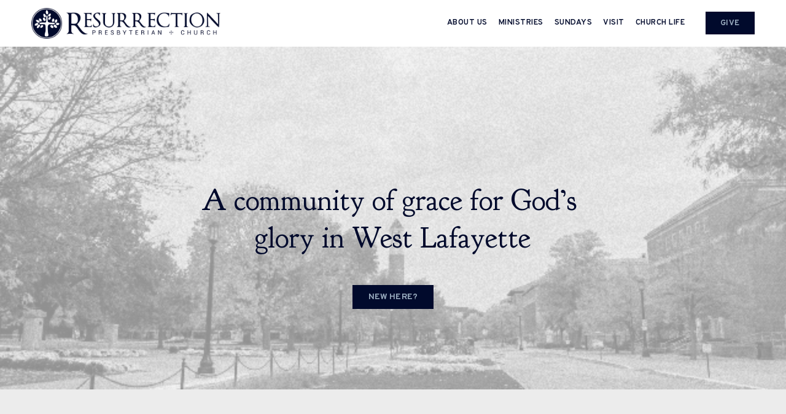

--- FILE ---
content_type: text/html;charset=utf-8
request_url: https://resurrectionpresbyterian.org/
body_size: 38635
content:
<!doctype html>
<html xmlns:og="http://opengraphprotocol.org/schema/" xmlns:fb="http://www.facebook.com/2008/fbml" lang="en-US"  >
  <head>
    <meta http-equiv="X-UA-Compatible" content="IE=edge,chrome=1">
    <meta name="viewport" content="width=device-width, initial-scale=1">
    <!-- This is Squarespace. --><!-- resurrectionpresbyterian -->
<base href="">
<meta charset="utf-8" />
<title>Resurrection Presbyterian Church</title>
<meta http-equiv="Accept-CH" content="Sec-CH-UA-Platform-Version, Sec-CH-UA-Model" /><link rel="icon" type="image/x-icon" href="https://images.squarespace-cdn.com/content/v1/65a7e45491919b1246c5676c/032968fa-0917-4448-b584-b150aa859413/favicon.ico?format=100w"/>
<link rel="canonical" href="https://resurrectionpresbyterian.org"/>
<meta property="og:site_name" content="Resurrection Presbyterian Church"/>
<meta property="og:title" content="Resurrection Presbyterian Church"/>
<meta property="og:url" content="https://resurrectionpresbyterian.org"/>
<meta property="og:type" content="website"/>
<meta property="og:image" content="http://static1.squarespace.com/static/65a7e45491919b1246c5676c/t/65a7f4836adb235260c5174c/1705505923930/RPC_Logo_Side_Blue.png?format=1500w"/>
<meta property="og:image:width" content="1500"/>
<meta property="og:image:height" content="244"/>
<meta itemprop="name" content="Resurrection Presbyterian Church"/>
<meta itemprop="url" content="https://resurrectionpresbyterian.org"/>
<meta itemprop="thumbnailUrl" content="http://static1.squarespace.com/static/65a7e45491919b1246c5676c/t/65a7f4836adb235260c5174c/1705505923930/RPC_Logo_Side_Blue.png?format=1500w"/>
<link rel="image_src" href="http://static1.squarespace.com/static/65a7e45491919b1246c5676c/t/65a7f4836adb235260c5174c/1705505923930/RPC_Logo_Side_Blue.png?format=1500w" />
<meta itemprop="image" content="http://static1.squarespace.com/static/65a7e45491919b1246c5676c/t/65a7f4836adb235260c5174c/1705505923930/RPC_Logo_Side_Blue.png?format=1500w"/>
<meta name="twitter:title" content="Resurrection Presbyterian Church"/>
<meta name="twitter:image" content="http://static1.squarespace.com/static/65a7e45491919b1246c5676c/t/65a7f4836adb235260c5174c/1705505923930/RPC_Logo_Side_Blue.png?format=1500w"/>
<meta name="twitter:url" content="https://resurrectionpresbyterian.org"/>
<meta name="twitter:card" content="summary"/>
<meta name="description" content="" />
<link rel="preconnect" href="https://images.squarespace-cdn.com">
<link rel="preconnect" href="https://fonts.gstatic.com" crossorigin>
<link rel="stylesheet" href="https://fonts.googleapis.com/css2?family=Goudy+Bookletter+1911:ital,wght@0,400&family=Libre+Franklin:ital,wght@0,300;0,400;0,500;0,700;1,300;1,700"><script type="text/javascript" crossorigin="anonymous" defer="true" nomodule="nomodule" src="//assets.squarespace.com/@sqs/polyfiller/1.6/legacy.js"></script>
<script type="text/javascript" crossorigin="anonymous" defer="true" src="//assets.squarespace.com/@sqs/polyfiller/1.6/modern.js"></script>
<script type="text/javascript">SQUARESPACE_ROLLUPS = {};</script>
<script>(function(rollups, name) { if (!rollups[name]) { rollups[name] = {}; } rollups[name].js = ["//assets.squarespace.com/universal/scripts-compressed/extract-css-runtime-5816508fbb9db5b2-min.en-US.js"]; })(SQUARESPACE_ROLLUPS, 'squarespace-extract_css_runtime');</script>
<script crossorigin="anonymous" src="//assets.squarespace.com/universal/scripts-compressed/extract-css-runtime-5816508fbb9db5b2-min.en-US.js" defer ></script><script>(function(rollups, name) { if (!rollups[name]) { rollups[name] = {}; } rollups[name].js = ["//assets.squarespace.com/universal/scripts-compressed/extract-css-moment-js-vendor-6f2a1f6ec9a41489-min.en-US.js"]; })(SQUARESPACE_ROLLUPS, 'squarespace-extract_css_moment_js_vendor');</script>
<script crossorigin="anonymous" src="//assets.squarespace.com/universal/scripts-compressed/extract-css-moment-js-vendor-6f2a1f6ec9a41489-min.en-US.js" defer ></script><script>(function(rollups, name) { if (!rollups[name]) { rollups[name] = {}; } rollups[name].js = ["//assets.squarespace.com/universal/scripts-compressed/cldr-resource-pack-22ed584d99d9b83d-min.en-US.js"]; })(SQUARESPACE_ROLLUPS, 'squarespace-cldr_resource_pack');</script>
<script crossorigin="anonymous" src="//assets.squarespace.com/universal/scripts-compressed/cldr-resource-pack-22ed584d99d9b83d-min.en-US.js" defer ></script><script>(function(rollups, name) { if (!rollups[name]) { rollups[name] = {}; } rollups[name].js = ["//assets.squarespace.com/universal/scripts-compressed/common-vendors-stable-fbd854d40b0804b7-min.en-US.js"]; })(SQUARESPACE_ROLLUPS, 'squarespace-common_vendors_stable');</script>
<script crossorigin="anonymous" src="//assets.squarespace.com/universal/scripts-compressed/common-vendors-stable-fbd854d40b0804b7-min.en-US.js" defer ></script><script>(function(rollups, name) { if (!rollups[name]) { rollups[name] = {}; } rollups[name].js = ["//assets.squarespace.com/universal/scripts-compressed/common-vendors-7052b75402b03b15-min.en-US.js"]; })(SQUARESPACE_ROLLUPS, 'squarespace-common_vendors');</script>
<script crossorigin="anonymous" src="//assets.squarespace.com/universal/scripts-compressed/common-vendors-7052b75402b03b15-min.en-US.js" defer ></script><script>(function(rollups, name) { if (!rollups[name]) { rollups[name] = {}; } rollups[name].js = ["//assets.squarespace.com/universal/scripts-compressed/common-3cbf9ee915669429-min.en-US.js"]; })(SQUARESPACE_ROLLUPS, 'squarespace-common');</script>
<script crossorigin="anonymous" src="//assets.squarespace.com/universal/scripts-compressed/common-3cbf9ee915669429-min.en-US.js" defer ></script><script>(function(rollups, name) { if (!rollups[name]) { rollups[name] = {}; } rollups[name].js = ["//assets.squarespace.com/universal/scripts-compressed/performance-ad9e27deecfccdcd-min.en-US.js"]; })(SQUARESPACE_ROLLUPS, 'squarespace-performance');</script>
<script crossorigin="anonymous" src="//assets.squarespace.com/universal/scripts-compressed/performance-ad9e27deecfccdcd-min.en-US.js" defer ></script><script data-name="static-context">Static = window.Static || {}; Static.SQUARESPACE_CONTEXT = {"betaFeatureFlags":["override_block_styles","supports_versioned_template_assets","campaigns_import_discounts","i18n_beta_website_locales","member_areas_feature","section-sdk-plp-list-view-atc-button-enabled","campaigns_discount_section_in_automations","campaigns_new_image_layout_picker","contacts_and_campaigns_redesign","commerce-product-forms-rendering","scripts_defer","enable_form_submission_trigger","campaigns_merch_state","marketing_landing_page","campaigns_thumbnail_layout","nested_categories","modernized-pdp-m2-enabled","new_stacked_index","marketing_automations","campaigns_discount_section_in_blasts"],"facebookAppId":"314192535267336","facebookApiVersion":"v6.0","rollups":{"squarespace-announcement-bar":{"js":"//assets.squarespace.com/universal/scripts-compressed/announcement-bar-cbedc76c6324797f-min.en-US.js"},"squarespace-audio-player":{"css":"//assets.squarespace.com/universal/styles-compressed/audio-player-b05f5197a871c566-min.en-US.css","js":"//assets.squarespace.com/universal/scripts-compressed/audio-player-da2700baaad04b07-min.en-US.js"},"squarespace-blog-collection-list":{"css":"//assets.squarespace.com/universal/styles-compressed/blog-collection-list-b4046463b72f34e2-min.en-US.css","js":"//assets.squarespace.com/universal/scripts-compressed/blog-collection-list-f78db80fc1cd6fce-min.en-US.js"},"squarespace-calendar-block-renderer":{"css":"//assets.squarespace.com/universal/styles-compressed/calendar-block-renderer-b72d08ba4421f5a0-min.en-US.css","js":"//assets.squarespace.com/universal/scripts-compressed/calendar-block-renderer-867a1d519964ab77-min.en-US.js"},"squarespace-chartjs-helpers":{"css":"//assets.squarespace.com/universal/styles-compressed/chartjs-helpers-96b256171ee039c1-min.en-US.css","js":"//assets.squarespace.com/universal/scripts-compressed/chartjs-helpers-4fd57f343946d08e-min.en-US.js"},"squarespace-comments":{"css":"//assets.squarespace.com/universal/styles-compressed/comments-621cedd89299c26d-min.en-US.css","js":"//assets.squarespace.com/universal/scripts-compressed/comments-cc444fae3fead46c-min.en-US.js"},"squarespace-custom-css-popup":{"css":"//assets.squarespace.com/universal/styles-compressed/custom-css-popup-2521e9fac704ef13-min.en-US.css","js":"//assets.squarespace.com/universal/scripts-compressed/custom-css-popup-a8c3b9321145de8d-min.en-US.js"},"squarespace-dialog":{"css":"//assets.squarespace.com/universal/styles-compressed/dialog-f9093f2d526b94df-min.en-US.css","js":"//assets.squarespace.com/universal/scripts-compressed/dialog-45f2a86bb0fad8dc-min.en-US.js"},"squarespace-events-collection":{"css":"//assets.squarespace.com/universal/styles-compressed/events-collection-b72d08ba4421f5a0-min.en-US.css","js":"//assets.squarespace.com/universal/scripts-compressed/events-collection-14cfd7ddff021d8b-min.en-US.js"},"squarespace-form-rendering-utils":{"js":"//assets.squarespace.com/universal/scripts-compressed/form-rendering-utils-2823e76ff925bfc2-min.en-US.js"},"squarespace-forms":{"css":"//assets.squarespace.com/universal/styles-compressed/forms-0afd3c6ac30bbab1-min.en-US.css","js":"//assets.squarespace.com/universal/scripts-compressed/forms-9b71770e3caa3dc7-min.en-US.js"},"squarespace-gallery-collection-list":{"css":"//assets.squarespace.com/universal/styles-compressed/gallery-collection-list-b4046463b72f34e2-min.en-US.css","js":"//assets.squarespace.com/universal/scripts-compressed/gallery-collection-list-07747667a3187b76-min.en-US.js"},"squarespace-image-zoom":{"css":"//assets.squarespace.com/universal/styles-compressed/image-zoom-b4046463b72f34e2-min.en-US.css","js":"//assets.squarespace.com/universal/scripts-compressed/image-zoom-60c18dc5f8f599ea-min.en-US.js"},"squarespace-pinterest":{"css":"//assets.squarespace.com/universal/styles-compressed/pinterest-b4046463b72f34e2-min.en-US.css","js":"//assets.squarespace.com/universal/scripts-compressed/pinterest-7d6f6ab4e8d3bd3f-min.en-US.js"},"squarespace-popup-overlay":{"css":"//assets.squarespace.com/universal/styles-compressed/popup-overlay-b742b752f5880972-min.en-US.css","js":"//assets.squarespace.com/universal/scripts-compressed/popup-overlay-2b60d0db5b93df47-min.en-US.js"},"squarespace-product-quick-view":{"css":"//assets.squarespace.com/universal/styles-compressed/product-quick-view-9548705e5cf7ee87-min.en-US.css","js":"//assets.squarespace.com/universal/scripts-compressed/product-quick-view-0ac41718ff11b694-min.en-US.js"},"squarespace-products-collection-item-v2":{"css":"//assets.squarespace.com/universal/styles-compressed/products-collection-item-v2-b4046463b72f34e2-min.en-US.css","js":"//assets.squarespace.com/universal/scripts-compressed/products-collection-item-v2-e3a3f101748fca6e-min.en-US.js"},"squarespace-products-collection-list-v2":{"css":"//assets.squarespace.com/universal/styles-compressed/products-collection-list-v2-b4046463b72f34e2-min.en-US.css","js":"//assets.squarespace.com/universal/scripts-compressed/products-collection-list-v2-eedc544f4cc56af4-min.en-US.js"},"squarespace-search-page":{"css":"//assets.squarespace.com/universal/styles-compressed/search-page-90a67fc09b9b32c6-min.en-US.css","js":"//assets.squarespace.com/universal/scripts-compressed/search-page-e64261438cc72da8-min.en-US.js"},"squarespace-search-preview":{"js":"//assets.squarespace.com/universal/scripts-compressed/search-preview-cd4d6b833e1e7e59-min.en-US.js"},"squarespace-simple-liking":{"css":"//assets.squarespace.com/universal/styles-compressed/simple-liking-701bf8bbc05ec6aa-min.en-US.css","js":"//assets.squarespace.com/universal/scripts-compressed/simple-liking-c63bf8989a1c119a-min.en-US.js"},"squarespace-social-buttons":{"css":"//assets.squarespace.com/universal/styles-compressed/social-buttons-95032e5fa98e47a5-min.en-US.css","js":"//assets.squarespace.com/universal/scripts-compressed/social-buttons-0839ae7d1715ddd3-min.en-US.js"},"squarespace-tourdates":{"css":"//assets.squarespace.com/universal/styles-compressed/tourdates-b4046463b72f34e2-min.en-US.css","js":"//assets.squarespace.com/universal/scripts-compressed/tourdates-3d0769ff3268f527-min.en-US.js"},"squarespace-website-overlays-manager":{"css":"//assets.squarespace.com/universal/styles-compressed/website-overlays-manager-07ea5a4e004e6710-min.en-US.css","js":"//assets.squarespace.com/universal/scripts-compressed/website-overlays-manager-532fc21fb15f0ba1-min.en-US.js"}},"pageType":2,"website":{"id":"65a7e45491919b1246c5676c","identifier":"resurrectionpresbyterian","websiteType":1,"contentModifiedOn":1766195506894,"cloneable":false,"hasBeenCloneable":false,"siteStatus":{},"language":"en-US","translationLocale":"en-US","formattingLocale":"en-US","timeZone":"America/Indiana/Vincennes","machineTimeZoneOffset":-18000000,"timeZoneOffset":-18000000,"timeZoneAbbr":"EST","siteTitle":"Resurrection Presbyterian Church","fullSiteTitle":"Resurrection Presbyterian Church","location":{"mapLat":40.456593,"mapLng":-86.92850969999999,"addressTitle":"Resurrection Presbyterian Church","addressLine1":"2550 Northwestern Avenue","addressLine2":"West Lafayette, IN, 47906","addressCountry":"United States"},"logoImageId":"65a7f4836adb235260c5174c","shareButtonOptions":{"2":true,"4":true,"3":true,"7":true,"6":true,"1":true,"8":true},"logoImageUrl":"//images.squarespace-cdn.com/content/v1/65a7e45491919b1246c5676c/beeb7e05-aaf8-4273-a9b8-5eededd3f8f9/RPC_Logo_Side_Blue.png","authenticUrl":"https://resurrectionpresbyterian.org","internalUrl":"https://resurrectionpresbyterian.squarespace.com","baseUrl":"https://resurrectionpresbyterian.org","primaryDomain":"resurrectionpresbyterian.org","sslSetting":3,"isHstsEnabled":true,"socialAccounts":[{"serviceId":60,"screenname":"Facebook","addedOn":1705503209995,"profileUrl":"http://www.facebook.com/ResurrectionPCA","iconEnabled":true,"serviceName":"facebook-unauth"},{"serviceId":74,"screenname":"URL","addedOn":1705503243991,"profileUrl":" mailto:info@resurrectionpresbyterian.org","iconEnabled":true,"serviceName":"url"}],"typekitId":"","statsMigrated":false,"imageMetadataProcessingEnabled":false,"screenshotId":"1685a0074e5ef9e0a3f70a4727811952d5bf4218805092fb6dca3f2c23563047","captchaSettings":{"enabledForDonations":false},"showOwnerLogin":false},"websiteSettings":{"id":"65a7e45491919b1246c5676f","websiteId":"65a7e45491919b1246c5676c","subjects":[],"country":"US","state":"IN","simpleLikingEnabled":true,"mobileInfoBarSettings":{"isContactEmailEnabled":false,"isContactPhoneNumberEnabled":false,"isLocationEnabled":false,"isBusinessHoursEnabled":false},"announcementBarSettings":{"style":1,"text":"<p data-rte-preserve-empty=\"true\" style=\"white-space:pre-wrap;\"><strong>\u201CGlorious Light\u201D </strong>Join us for our <u>Christmas Eve Service</u> on Wednesday, December 24th at 6:00pm</p>"},"popupOverlaySettings":{"style":1,"showOnScroll":true,"scrollPercentage":25,"showOnTimer":true,"timerDelay":5000,"showUntilSignup":true,"displayFrequency":30,"enableMobile":true,"enabledPages":[],"showOnAllPages":true,"version":1},"commentLikesAllowed":true,"commentAnonAllowed":true,"commentThreaded":true,"commentApprovalRequired":false,"commentAvatarsOn":true,"commentSortType":2,"commentFlagThreshold":0,"commentFlagsAllowed":true,"commentEnableByDefault":true,"commentDisableAfterDaysDefault":0,"disqusShortname":"","commentsEnabled":false,"contactPhoneNumber":"765-205-1010","businessHours":{"monday":{"text":"","ranges":[{}]},"tuesday":{"text":"","ranges":[{}]},"wednesday":{"text":"","ranges":[{}]},"thursday":{"text":"","ranges":[{}]},"friday":{"text":"","ranges":[{}]},"saturday":{"text":"","ranges":[{}]},"sunday":{"text":"","ranges":[{}]}},"storeSettings":{"returnPolicy":null,"termsOfService":null,"privacyPolicy":null,"expressCheckout":false,"continueShoppingLinkUrl":"/","useLightCart":false,"showNoteField":false,"shippingCountryDefaultValue":"US","billToShippingDefaultValue":false,"showShippingPhoneNumber":true,"isShippingPhoneRequired":false,"showBillingPhoneNumber":true,"isBillingPhoneRequired":false,"currenciesSupported":["USD","CAD","GBP","AUD","EUR","CHF","NOK","SEK","DKK","NZD","SGD","MXN","HKD","CZK","ILS","MYR","RUB","PHP","PLN","THB","BRL","ARS","COP","IDR","INR","JPY","ZAR"],"defaultCurrency":"USD","selectedCurrency":"USD","measurementStandard":1,"showCustomCheckoutForm":false,"checkoutPageMarketingOptInEnabled":true,"enableMailingListOptInByDefault":false,"sameAsRetailLocation":false,"merchandisingSettings":{"scarcityEnabledOnProductItems":false,"scarcityEnabledOnProductBlocks":false,"scarcityMessageType":"DEFAULT_SCARCITY_MESSAGE","scarcityThreshold":10,"multipleQuantityAllowedForServices":true,"restockNotificationsEnabled":false,"restockNotificationsSuccessText":"","restockNotificationsMailingListSignUpEnabled":false,"relatedProductsEnabled":false,"relatedProductsOrdering":"random","soldOutVariantsDropdownDisabled":false,"productComposerOptedIn":false,"productComposerABTestOptedOut":false,"productReviewsEnabled":false},"minimumOrderSubtotalEnabled":false,"minimumOrderSubtotal":{"currency":"USD","value":"0.00"},"addToCartConfirmationType":2,"isLive":false,"multipleQuantityAllowedForServices":true},"useEscapeKeyToLogin":false,"ssBadgeType":1,"ssBadgePosition":4,"ssBadgeVisibility":1,"ssBadgeDevices":1,"pinterestOverlayOptions":{"mode":"disabled"},"userAccountsSettings":{"loginAllowed":false,"signupAllowed":false}},"cookieSettings":{"isCookieBannerEnabled":false,"isRestrictiveCookiePolicyEnabled":false,"cookieBannerText":"","cookieBannerTheme":"","cookieBannerVariant":"","cookieBannerPosition":"","cookieBannerCtaVariant":"","cookieBannerCtaText":"","cookieBannerAcceptType":"OPT_IN","cookieBannerOptOutCtaText":"","cookieBannerHasOptOut":false,"cookieBannerHasManageCookies":true,"cookieBannerManageCookiesLabel":"","cookieBannerSavedPreferencesText":"","cookieBannerSavedPreferencesLayout":"PILL"},"websiteCloneable":false,"collection":{"title":"Home","id":"65a7e59eafc78b7e4ca8dd45","fullUrl":"/","type":10,"permissionType":1},"subscribed":false,"appDomain":"squarespace.com","templateTweakable":true,"tweakJSON":{"form-use-theme-colors":"false","header-logo-height":"50px","header-mobile-logo-max-height":"42px","header-vert-padding":"1vw","header-width":"Full","maxPageWidth":"1200px","mobile-header-vert-padding":"6vw","pagePadding":"4vw","tweak-blog-alternating-side-by-side-image-aspect-ratio":"1:1 Square","tweak-blog-alternating-side-by-side-image-spacing":"6%","tweak-blog-alternating-side-by-side-meta-spacing":"20px","tweak-blog-alternating-side-by-side-primary-meta":"Categories","tweak-blog-alternating-side-by-side-read-more-spacing":"20px","tweak-blog-alternating-side-by-side-secondary-meta":"Date","tweak-blog-basic-grid-columns":"4","tweak-blog-basic-grid-image-aspect-ratio":"1:1 Square","tweak-blog-basic-grid-image-spacing":"20px","tweak-blog-basic-grid-meta-spacing":"10px","tweak-blog-basic-grid-primary-meta":"Date","tweak-blog-basic-grid-read-more-spacing":"4px","tweak-blog-basic-grid-secondary-meta":"Categories","tweak-blog-item-custom-width":"75","tweak-blog-item-show-author-profile":"false","tweak-blog-item-width":"Narrow","tweak-blog-masonry-columns":"2","tweak-blog-masonry-horizontal-spacing":"30px","tweak-blog-masonry-image-spacing":"20px","tweak-blog-masonry-meta-spacing":"20px","tweak-blog-masonry-primary-meta":"Categories","tweak-blog-masonry-read-more-spacing":"20px","tweak-blog-masonry-secondary-meta":"Date","tweak-blog-masonry-vertical-spacing":"30px","tweak-blog-side-by-side-image-aspect-ratio":"1:1 Square","tweak-blog-side-by-side-image-spacing":"6%","tweak-blog-side-by-side-meta-spacing":"20px","tweak-blog-side-by-side-primary-meta":"Categories","tweak-blog-side-by-side-read-more-spacing":"20px","tweak-blog-side-by-side-secondary-meta":"Date","tweak-blog-single-column-image-spacing":"50px","tweak-blog-single-column-meta-spacing":"0px","tweak-blog-single-column-primary-meta":"Date","tweak-blog-single-column-read-more-spacing":"0px","tweak-blog-single-column-secondary-meta":"Categories","tweak-events-stacked-show-thumbnails":"true","tweak-events-stacked-thumbnail-size":"3:2 Standard","tweak-fixed-header":"true","tweak-fixed-header-style":"Basic","tweak-global-animations-animation-curve":"ease","tweak-global-animations-animation-delay":"0.6s","tweak-global-animations-animation-duration":"1.50s","tweak-global-animations-animation-style":"fade","tweak-global-animations-animation-type":"fade","tweak-global-animations-complexity-level":"detailed","tweak-global-animations-enabled":"true","tweak-portfolio-grid-basic-custom-height":"50","tweak-portfolio-grid-overlay-custom-height":"50","tweak-portfolio-hover-follow-acceleration":"10%","tweak-portfolio-hover-follow-animation-duration":"Fast","tweak-portfolio-hover-follow-animation-type":"Fade","tweak-portfolio-hover-follow-delimiter":"Bullet","tweak-portfolio-hover-follow-front":"false","tweak-portfolio-hover-follow-layout":"Inline","tweak-portfolio-hover-follow-size":"50","tweak-portfolio-hover-follow-text-spacing-x":"1.5","tweak-portfolio-hover-follow-text-spacing-y":"1.5","tweak-portfolio-hover-static-animation-duration":"Fast","tweak-portfolio-hover-static-animation-type":"Fade","tweak-portfolio-hover-static-delimiter":"Hyphen","tweak-portfolio-hover-static-front":"true","tweak-portfolio-hover-static-layout":"Inline","tweak-portfolio-hover-static-size":"50","tweak-portfolio-hover-static-text-spacing-x":"1.5","tweak-portfolio-hover-static-text-spacing-y":"1.5","tweak-portfolio-index-background-animation-duration":"Medium","tweak-portfolio-index-background-animation-type":"Fade","tweak-portfolio-index-background-custom-height":"50","tweak-portfolio-index-background-delimiter":"None","tweak-portfolio-index-background-height":"Large","tweak-portfolio-index-background-horizontal-alignment":"Center","tweak-portfolio-index-background-link-format":"Stacked","tweak-portfolio-index-background-persist":"false","tweak-portfolio-index-background-vertical-alignment":"Middle","tweak-portfolio-index-background-width":"Full","tweak-product-basic-item-click-action":"None","tweak-product-basic-item-gallery-aspect-ratio":"3:4 Three-Four (Vertical)","tweak-product-basic-item-gallery-design":"Slideshow","tweak-product-basic-item-gallery-width":"50%","tweak-product-basic-item-hover-action":"None","tweak-product-basic-item-image-spacing":"2vw","tweak-product-basic-item-image-zoom-factor":"2","tweak-product-basic-item-product-variant-display":"Dropdown","tweak-product-basic-item-thumbnail-placement":"Side","tweak-product-basic-item-variant-picker-layout":"Dropdowns","tweak-products-add-to-cart-button":"false","tweak-products-columns":"2","tweak-products-gutter-column":"2vw","tweak-products-gutter-row":"2vw","tweak-products-header-text-alignment":"Middle","tweak-products-image-aspect-ratio":"2:3 Standard (Vertical)","tweak-products-image-text-spacing":"0.5vw","tweak-products-mobile-columns":"1","tweak-products-text-alignment":"Left","tweak-products-width":"Full","tweak-transparent-header":"false"},"templateId":"5c5a519771c10ba3470d8101","templateVersion":"7.1","pageFeatures":[1,2,4],"gmRenderKey":"QUl6YVN5Q0JUUk9xNkx1dkZfSUUxcjQ2LVQ0QWVUU1YtMGQ3bXk4","templateScriptsRootUrl":"https://static1.squarespace.com/static/vta/5c5a519771c10ba3470d8101/scripts/","impersonatedSession":false,"tzData":{"zones":[[-300,null,"EST",1143943200],[-360,"US","C%sT",1194141600],[-300,"US","E%sT",null]],"rules":{"US":[[1967,2006,null,"Oct","lastSun","2:00","0","S"],[1987,2006,null,"Apr","Sun>=1","2:00","1:00","D"],[2007,"max",null,"Mar","Sun>=8","2:00","1:00","D"],[2007,"max",null,"Nov","Sun>=1","2:00","0","S"]]}},"showAnnouncementBar":false,"recaptchaEnterpriseContext":{"recaptchaEnterpriseSiteKey":"6LdDFQwjAAAAAPigEvvPgEVbb7QBm-TkVJdDTlAv"},"i18nContext":{"timeZoneData":{"id":"America/Indiana/Vincennes","name":"Eastern Time"}},"env":"PRODUCTION","visitorFormContext":{"formFieldFormats":{"initialAddressFormat":{"id":0,"type":"ADDRESS","country":"US","labelLocale":"en","fields":[{"type":"FIELD","label":"Address Line 1","identifier":"Line1","length":0,"required":true,"metadata":{"autocomplete":"address-line1"}},{"type":"SEPARATOR","label":"\n","identifier":"Newline","length":0,"required":false,"metadata":{}},{"type":"FIELD","label":"Address Line 2","identifier":"Line2","length":0,"required":false,"metadata":{"autocomplete":"address-line2"}},{"type":"SEPARATOR","label":"\n","identifier":"Newline","length":0,"required":false,"metadata":{}},{"type":"FIELD","label":"City","identifier":"City","length":0,"required":true,"metadata":{"autocomplete":"address-level2"}},{"type":"SEPARATOR","label":",","identifier":"Comma","length":0,"required":false,"metadata":{}},{"type":"SEPARATOR","label":" ","identifier":"Space","length":0,"required":false,"metadata":{}},{"type":"FIELD","label":"State","identifier":"State","length":0,"required":true,"metadata":{"autocomplete":"address-level1"}},{"type":"SEPARATOR","label":" ","identifier":"Space","length":0,"required":false,"metadata":{}},{"type":"FIELD","label":"ZIP Code","identifier":"Zip","length":0,"required":true,"metadata":{"autocomplete":"postal-code"}}]},"countries":[{"name":"Afghanistan","code":"AF","phoneCode":"+93"},{"name":"\u00C5land Islands","code":"AX","phoneCode":"+358"},{"name":"Albania","code":"AL","phoneCode":"+355"},{"name":"Algeria","code":"DZ","phoneCode":"+213"},{"name":"American Samoa","code":"AS","phoneCode":"+1"},{"name":"Andorra","code":"AD","phoneCode":"+376"},{"name":"Angola","code":"AO","phoneCode":"+244"},{"name":"Anguilla","code":"AI","phoneCode":"+1"},{"name":"Antigua & Barbuda","code":"AG","phoneCode":"+1"},{"name":"Argentina","code":"AR","phoneCode":"+54"},{"name":"Armenia","code":"AM","phoneCode":"+374"},{"name":"Aruba","code":"AW","phoneCode":"+297"},{"name":"Ascension Island","code":"AC","phoneCode":"+247"},{"name":"Australia","code":"AU","phoneCode":"+61"},{"name":"Austria","code":"AT","phoneCode":"+43"},{"name":"Azerbaijan","code":"AZ","phoneCode":"+994"},{"name":"Bahamas","code":"BS","phoneCode":"+1"},{"name":"Bahrain","code":"BH","phoneCode":"+973"},{"name":"Bangladesh","code":"BD","phoneCode":"+880"},{"name":"Barbados","code":"BB","phoneCode":"+1"},{"name":"Belarus","code":"BY","phoneCode":"+375"},{"name":"Belgium","code":"BE","phoneCode":"+32"},{"name":"Belize","code":"BZ","phoneCode":"+501"},{"name":"Benin","code":"BJ","phoneCode":"+229"},{"name":"Bermuda","code":"BM","phoneCode":"+1"},{"name":"Bhutan","code":"BT","phoneCode":"+975"},{"name":"Bolivia","code":"BO","phoneCode":"+591"},{"name":"Bosnia & Herzegovina","code":"BA","phoneCode":"+387"},{"name":"Botswana","code":"BW","phoneCode":"+267"},{"name":"Brazil","code":"BR","phoneCode":"+55"},{"name":"British Indian Ocean Territory","code":"IO","phoneCode":"+246"},{"name":"British Virgin Islands","code":"VG","phoneCode":"+1"},{"name":"Brunei","code":"BN","phoneCode":"+673"},{"name":"Bulgaria","code":"BG","phoneCode":"+359"},{"name":"Burkina Faso","code":"BF","phoneCode":"+226"},{"name":"Burundi","code":"BI","phoneCode":"+257"},{"name":"Cambodia","code":"KH","phoneCode":"+855"},{"name":"Cameroon","code":"CM","phoneCode":"+237"},{"name":"Canada","code":"CA","phoneCode":"+1"},{"name":"Cape Verde","code":"CV","phoneCode":"+238"},{"name":"Caribbean Netherlands","code":"BQ","phoneCode":"+599"},{"name":"Cayman Islands","code":"KY","phoneCode":"+1"},{"name":"Central African Republic","code":"CF","phoneCode":"+236"},{"name":"Chad","code":"TD","phoneCode":"+235"},{"name":"Chile","code":"CL","phoneCode":"+56"},{"name":"China","code":"CN","phoneCode":"+86"},{"name":"Christmas Island","code":"CX","phoneCode":"+61"},{"name":"Cocos (Keeling) Islands","code":"CC","phoneCode":"+61"},{"name":"Colombia","code":"CO","phoneCode":"+57"},{"name":"Comoros","code":"KM","phoneCode":"+269"},{"name":"Congo - Brazzaville","code":"CG","phoneCode":"+242"},{"name":"Congo - Kinshasa","code":"CD","phoneCode":"+243"},{"name":"Cook Islands","code":"CK","phoneCode":"+682"},{"name":"Costa Rica","code":"CR","phoneCode":"+506"},{"name":"C\u00F4te d\u2019Ivoire","code":"CI","phoneCode":"+225"},{"name":"Croatia","code":"HR","phoneCode":"+385"},{"name":"Cuba","code":"CU","phoneCode":"+53"},{"name":"Cura\u00E7ao","code":"CW","phoneCode":"+599"},{"name":"Cyprus","code":"CY","phoneCode":"+357"},{"name":"Czechia","code":"CZ","phoneCode":"+420"},{"name":"Denmark","code":"DK","phoneCode":"+45"},{"name":"Djibouti","code":"DJ","phoneCode":"+253"},{"name":"Dominica","code":"DM","phoneCode":"+1"},{"name":"Dominican Republic","code":"DO","phoneCode":"+1"},{"name":"Ecuador","code":"EC","phoneCode":"+593"},{"name":"Egypt","code":"EG","phoneCode":"+20"},{"name":"El Salvador","code":"SV","phoneCode":"+503"},{"name":"Equatorial Guinea","code":"GQ","phoneCode":"+240"},{"name":"Eritrea","code":"ER","phoneCode":"+291"},{"name":"Estonia","code":"EE","phoneCode":"+372"},{"name":"Eswatini","code":"SZ","phoneCode":"+268"},{"name":"Ethiopia","code":"ET","phoneCode":"+251"},{"name":"Falkland Islands","code":"FK","phoneCode":"+500"},{"name":"Faroe Islands","code":"FO","phoneCode":"+298"},{"name":"Fiji","code":"FJ","phoneCode":"+679"},{"name":"Finland","code":"FI","phoneCode":"+358"},{"name":"France","code":"FR","phoneCode":"+33"},{"name":"French Guiana","code":"GF","phoneCode":"+594"},{"name":"French Polynesia","code":"PF","phoneCode":"+689"},{"name":"Gabon","code":"GA","phoneCode":"+241"},{"name":"Gambia","code":"GM","phoneCode":"+220"},{"name":"Georgia","code":"GE","phoneCode":"+995"},{"name":"Germany","code":"DE","phoneCode":"+49"},{"name":"Ghana","code":"GH","phoneCode":"+233"},{"name":"Gibraltar","code":"GI","phoneCode":"+350"},{"name":"Greece","code":"GR","phoneCode":"+30"},{"name":"Greenland","code":"GL","phoneCode":"+299"},{"name":"Grenada","code":"GD","phoneCode":"+1"},{"name":"Guadeloupe","code":"GP","phoneCode":"+590"},{"name":"Guam","code":"GU","phoneCode":"+1"},{"name":"Guatemala","code":"GT","phoneCode":"+502"},{"name":"Guernsey","code":"GG","phoneCode":"+44"},{"name":"Guinea","code":"GN","phoneCode":"+224"},{"name":"Guinea-Bissau","code":"GW","phoneCode":"+245"},{"name":"Guyana","code":"GY","phoneCode":"+592"},{"name":"Haiti","code":"HT","phoneCode":"+509"},{"name":"Honduras","code":"HN","phoneCode":"+504"},{"name":"Hong Kong SAR China","code":"HK","phoneCode":"+852"},{"name":"Hungary","code":"HU","phoneCode":"+36"},{"name":"Iceland","code":"IS","phoneCode":"+354"},{"name":"India","code":"IN","phoneCode":"+91"},{"name":"Indonesia","code":"ID","phoneCode":"+62"},{"name":"Iran","code":"IR","phoneCode":"+98"},{"name":"Iraq","code":"IQ","phoneCode":"+964"},{"name":"Ireland","code":"IE","phoneCode":"+353"},{"name":"Isle of Man","code":"IM","phoneCode":"+44"},{"name":"Israel","code":"IL","phoneCode":"+972"},{"name":"Italy","code":"IT","phoneCode":"+39"},{"name":"Jamaica","code":"JM","phoneCode":"+1"},{"name":"Japan","code":"JP","phoneCode":"+81"},{"name":"Jersey","code":"JE","phoneCode":"+44"},{"name":"Jordan","code":"JO","phoneCode":"+962"},{"name":"Kazakhstan","code":"KZ","phoneCode":"+7"},{"name":"Kenya","code":"KE","phoneCode":"+254"},{"name":"Kiribati","code":"KI","phoneCode":"+686"},{"name":"Kosovo","code":"XK","phoneCode":"+383"},{"name":"Kuwait","code":"KW","phoneCode":"+965"},{"name":"Kyrgyzstan","code":"KG","phoneCode":"+996"},{"name":"Laos","code":"LA","phoneCode":"+856"},{"name":"Latvia","code":"LV","phoneCode":"+371"},{"name":"Lebanon","code":"LB","phoneCode":"+961"},{"name":"Lesotho","code":"LS","phoneCode":"+266"},{"name":"Liberia","code":"LR","phoneCode":"+231"},{"name":"Libya","code":"LY","phoneCode":"+218"},{"name":"Liechtenstein","code":"LI","phoneCode":"+423"},{"name":"Lithuania","code":"LT","phoneCode":"+370"},{"name":"Luxembourg","code":"LU","phoneCode":"+352"},{"name":"Macao SAR China","code":"MO","phoneCode":"+853"},{"name":"Madagascar","code":"MG","phoneCode":"+261"},{"name":"Malawi","code":"MW","phoneCode":"+265"},{"name":"Malaysia","code":"MY","phoneCode":"+60"},{"name":"Maldives","code":"MV","phoneCode":"+960"},{"name":"Mali","code":"ML","phoneCode":"+223"},{"name":"Malta","code":"MT","phoneCode":"+356"},{"name":"Marshall Islands","code":"MH","phoneCode":"+692"},{"name":"Martinique","code":"MQ","phoneCode":"+596"},{"name":"Mauritania","code":"MR","phoneCode":"+222"},{"name":"Mauritius","code":"MU","phoneCode":"+230"},{"name":"Mayotte","code":"YT","phoneCode":"+262"},{"name":"Mexico","code":"MX","phoneCode":"+52"},{"name":"Micronesia","code":"FM","phoneCode":"+691"},{"name":"Moldova","code":"MD","phoneCode":"+373"},{"name":"Monaco","code":"MC","phoneCode":"+377"},{"name":"Mongolia","code":"MN","phoneCode":"+976"},{"name":"Montenegro","code":"ME","phoneCode":"+382"},{"name":"Montserrat","code":"MS","phoneCode":"+1"},{"name":"Morocco","code":"MA","phoneCode":"+212"},{"name":"Mozambique","code":"MZ","phoneCode":"+258"},{"name":"Myanmar (Burma)","code":"MM","phoneCode":"+95"},{"name":"Namibia","code":"NA","phoneCode":"+264"},{"name":"Nauru","code":"NR","phoneCode":"+674"},{"name":"Nepal","code":"NP","phoneCode":"+977"},{"name":"Netherlands","code":"NL","phoneCode":"+31"},{"name":"New Caledonia","code":"NC","phoneCode":"+687"},{"name":"New Zealand","code":"NZ","phoneCode":"+64"},{"name":"Nicaragua","code":"NI","phoneCode":"+505"},{"name":"Niger","code":"NE","phoneCode":"+227"},{"name":"Nigeria","code":"NG","phoneCode":"+234"},{"name":"Niue","code":"NU","phoneCode":"+683"},{"name":"Norfolk Island","code":"NF","phoneCode":"+672"},{"name":"Northern Mariana Islands","code":"MP","phoneCode":"+1"},{"name":"North Korea","code":"KP","phoneCode":"+850"},{"name":"North Macedonia","code":"MK","phoneCode":"+389"},{"name":"Norway","code":"NO","phoneCode":"+47"},{"name":"Oman","code":"OM","phoneCode":"+968"},{"name":"Pakistan","code":"PK","phoneCode":"+92"},{"name":"Palau","code":"PW","phoneCode":"+680"},{"name":"Palestinian Territories","code":"PS","phoneCode":"+970"},{"name":"Panama","code":"PA","phoneCode":"+507"},{"name":"Papua New Guinea","code":"PG","phoneCode":"+675"},{"name":"Paraguay","code":"PY","phoneCode":"+595"},{"name":"Peru","code":"PE","phoneCode":"+51"},{"name":"Philippines","code":"PH","phoneCode":"+63"},{"name":"Poland","code":"PL","phoneCode":"+48"},{"name":"Portugal","code":"PT","phoneCode":"+351"},{"name":"Puerto Rico","code":"PR","phoneCode":"+1"},{"name":"Qatar","code":"QA","phoneCode":"+974"},{"name":"R\u00E9union","code":"RE","phoneCode":"+262"},{"name":"Romania","code":"RO","phoneCode":"+40"},{"name":"Russia","code":"RU","phoneCode":"+7"},{"name":"Rwanda","code":"RW","phoneCode":"+250"},{"name":"Samoa","code":"WS","phoneCode":"+685"},{"name":"San Marino","code":"SM","phoneCode":"+378"},{"name":"S\u00E3o Tom\u00E9 & Pr\u00EDncipe","code":"ST","phoneCode":"+239"},{"name":"Saudi Arabia","code":"SA","phoneCode":"+966"},{"name":"Senegal","code":"SN","phoneCode":"+221"},{"name":"Serbia","code":"RS","phoneCode":"+381"},{"name":"Seychelles","code":"SC","phoneCode":"+248"},{"name":"Sierra Leone","code":"SL","phoneCode":"+232"},{"name":"Singapore","code":"SG","phoneCode":"+65"},{"name":"Sint Maarten","code":"SX","phoneCode":"+1"},{"name":"Slovakia","code":"SK","phoneCode":"+421"},{"name":"Slovenia","code":"SI","phoneCode":"+386"},{"name":"Solomon Islands","code":"SB","phoneCode":"+677"},{"name":"Somalia","code":"SO","phoneCode":"+252"},{"name":"South Africa","code":"ZA","phoneCode":"+27"},{"name":"South Korea","code":"KR","phoneCode":"+82"},{"name":"South Sudan","code":"SS","phoneCode":"+211"},{"name":"Spain","code":"ES","phoneCode":"+34"},{"name":"Sri Lanka","code":"LK","phoneCode":"+94"},{"name":"St. Barth\u00E9lemy","code":"BL","phoneCode":"+590"},{"name":"St. Helena","code":"SH","phoneCode":"+290"},{"name":"St. Kitts & Nevis","code":"KN","phoneCode":"+1"},{"name":"St. Lucia","code":"LC","phoneCode":"+1"},{"name":"St. Martin","code":"MF","phoneCode":"+590"},{"name":"St. Pierre & Miquelon","code":"PM","phoneCode":"+508"},{"name":"St. Vincent & Grenadines","code":"VC","phoneCode":"+1"},{"name":"Sudan","code":"SD","phoneCode":"+249"},{"name":"Suriname","code":"SR","phoneCode":"+597"},{"name":"Svalbard & Jan Mayen","code":"SJ","phoneCode":"+47"},{"name":"Sweden","code":"SE","phoneCode":"+46"},{"name":"Switzerland","code":"CH","phoneCode":"+41"},{"name":"Syria","code":"SY","phoneCode":"+963"},{"name":"Taiwan","code":"TW","phoneCode":"+886"},{"name":"Tajikistan","code":"TJ","phoneCode":"+992"},{"name":"Tanzania","code":"TZ","phoneCode":"+255"},{"name":"Thailand","code":"TH","phoneCode":"+66"},{"name":"Timor-Leste","code":"TL","phoneCode":"+670"},{"name":"Togo","code":"TG","phoneCode":"+228"},{"name":"Tokelau","code":"TK","phoneCode":"+690"},{"name":"Tonga","code":"TO","phoneCode":"+676"},{"name":"Trinidad & Tobago","code":"TT","phoneCode":"+1"},{"name":"Tristan da Cunha","code":"TA","phoneCode":"+290"},{"name":"Tunisia","code":"TN","phoneCode":"+216"},{"name":"T\u00FCrkiye","code":"TR","phoneCode":"+90"},{"name":"Turkmenistan","code":"TM","phoneCode":"+993"},{"name":"Turks & Caicos Islands","code":"TC","phoneCode":"+1"},{"name":"Tuvalu","code":"TV","phoneCode":"+688"},{"name":"U.S. Virgin Islands","code":"VI","phoneCode":"+1"},{"name":"Uganda","code":"UG","phoneCode":"+256"},{"name":"Ukraine","code":"UA","phoneCode":"+380"},{"name":"United Arab Emirates","code":"AE","phoneCode":"+971"},{"name":"United Kingdom","code":"GB","phoneCode":"+44"},{"name":"United States","code":"US","phoneCode":"+1"},{"name":"Uruguay","code":"UY","phoneCode":"+598"},{"name":"Uzbekistan","code":"UZ","phoneCode":"+998"},{"name":"Vanuatu","code":"VU","phoneCode":"+678"},{"name":"Vatican City","code":"VA","phoneCode":"+39"},{"name":"Venezuela","code":"VE","phoneCode":"+58"},{"name":"Vietnam","code":"VN","phoneCode":"+84"},{"name":"Wallis & Futuna","code":"WF","phoneCode":"+681"},{"name":"Western Sahara","code":"EH","phoneCode":"+212"},{"name":"Yemen","code":"YE","phoneCode":"+967"},{"name":"Zambia","code":"ZM","phoneCode":"+260"},{"name":"Zimbabwe","code":"ZW","phoneCode":"+263"}],"initialPhoneFormat":{"id":0,"type":"PHONE_NUMBER","country":"US","labelLocale":"en-US","fields":[{"type":"SEPARATOR","label":"(","identifier":"LeftParen","length":0,"required":false,"metadata":{}},{"type":"FIELD","label":"1","identifier":"1","length":3,"required":false,"metadata":{}},{"type":"SEPARATOR","label":")","identifier":"RightParen","length":0,"required":false,"metadata":{}},{"type":"SEPARATOR","label":" ","identifier":"Space","length":0,"required":false,"metadata":{}},{"type":"FIELD","label":"2","identifier":"2","length":3,"required":false,"metadata":{}},{"type":"SEPARATOR","label":"-","identifier":"Dash","length":0,"required":false,"metadata":{}},{"type":"FIELD","label":"3","identifier":"3","length":14,"required":false,"metadata":{}}]},"initialNameOrder":"GIVEN_FIRST"},"localizedStrings":{"validation":{"noValidSelection":"A valid selection must be made.","invalidUrl":"Must be a valid URL.","stringTooLong":"Value should have a length no longer than {0}.","containsInvalidKey":"{0} contains an invalid key.","invalidTwitterUsername":"Must be a valid Twitter username.","valueOutsideRange":"Value must be in the range {0} to {1}.","invalidPassword":"Passwords should not contain whitespace.","missingRequiredSubfields":"{0} is missing required subfields: {1}","invalidCurrency":"Currency value should be formatted like 1234 or 123.99.","invalidMapSize":"Value should contain exactly {0} elements.","subfieldsRequired":"All fields in {0} are required.","formSubmissionFailed":"Form submission failed. Review the following information: {0}.","invalidCountryCode":"Country code should have an optional plus and up to 4 digits.","invalidDate":"This is not a real date.","required":"{0} is required.","invalidStringLength":"Value should be {0} characters long.","invalidEmail":"Email addresses should follow the format user@domain.com.","invalidListLength":"Value should be {0} elements long.","allEmpty":"Please fill out at least one form field.","missingRequiredQuestion":"Missing a required question.","invalidQuestion":"Contained an invalid question.","captchaFailure":"Captcha validation failed. Please try again.","stringTooShort":"Value should have a length of at least {0}.","invalid":"{0} is not valid.","formErrors":"Form Errors","containsInvalidValue":"{0} contains an invalid value.","invalidUnsignedNumber":"Numbers must contain only digits and no other characters.","invalidName":"Valid names contain only letters, numbers, spaces, ', or - characters."},"submit":"Submit","status":{"title":"{@} Block","learnMore":"Learn more"},"name":{"firstName":"First Name","lastName":"Last Name"},"lightbox":{"openForm":"Open Form"},"likert":{"agree":"Agree","stronglyDisagree":"Strongly Disagree","disagree":"Disagree","stronglyAgree":"Strongly Agree","neutral":"Neutral"},"time":{"am":"AM","second":"Second","pm":"PM","minute":"Minute","amPm":"AM/PM","hour":"Hour"},"notFound":"Form not found.","date":{"yyyy":"YYYY","year":"Year","mm":"MM","day":"Day","month":"Month","dd":"DD"},"phone":{"country":"Country","number":"Number","prefix":"Prefix","areaCode":"Area Code","line":"Line"},"submitError":"Unable to submit form. Please try again later.","address":{"stateProvince":"State/Province","country":"Country","zipPostalCode":"Zip/Postal Code","address2":"Address 2","address1":"Address 1","city":"City"},"email":{"signUp":"Sign up for news and updates"},"cannotSubmitDemoForm":"This is a demo form and cannot be submitted.","required":"(required)","invalidData":"Invalid form data."}}};</script><link rel="stylesheet" type="text/css" href="https://definitions.sqspcdn.com/website-component-definition/static-assets/website.components.button/a8e2991d-c555-4bf1-94ac-4c4e17b05a9a_266/website.components.button.styles.css"/><script defer src="https://definitions.sqspcdn.com/website-component-definition/static-assets/website.components.button/a8e2991d-c555-4bf1-94ac-4c4e17b05a9a_266/block-animation-preview-manager.js"></script><script defer src="https://definitions.sqspcdn.com/website-component-definition/static-assets/website.components.button/a8e2991d-c555-4bf1-94ac-4c4e17b05a9a_266/website.components.button.visitor.js"></script><script defer src="https://definitions.sqspcdn.com/website-component-definition/static-assets/website.components.button/a8e2991d-c555-4bf1-94ac-4c4e17b05a9a_266/trigger-animation-runtime.js"></script><script defer src="https://definitions.sqspcdn.com/website-component-definition/static-assets/website.components.button/a8e2991d-c555-4bf1-94ac-4c4e17b05a9a_266/8830.js"></script><script defer src="https://definitions.sqspcdn.com/website-component-definition/static-assets/website.components.button/a8e2991d-c555-4bf1-94ac-4c4e17b05a9a_266/3196.js"></script><script type="application/ld+json">{"url":"https://resurrectionpresbyterian.org","name":"Resurrection Presbyterian Church","image":"//images.squarespace-cdn.com/content/v1/65a7e45491919b1246c5676c/beeb7e05-aaf8-4273-a9b8-5eededd3f8f9/RPC_Logo_Side_Blue.png","@context":"http://schema.org","@type":"WebSite"}</script><script type="application/ld+json">{"legalName":"Resurrection Presbyterian Church","address":"2550 Northwestern Avenue\nWest Lafayette, IN, 47906\nUnited States","email":"info@resurrectionpresbyterian.org","telephone":"765-205-1010","sameAs":["http://www.facebook.com/ResurrectionPCA"," mailto:info@resurrectionpresbyterian.org"],"@context":"http://schema.org","@type":"Organization"}</script><script type="application/ld+json">{"address":"2550 Northwestern Avenue\nWest Lafayette, IN, 47906\nUnited States","image":"https://static1.squarespace.com/static/65a7e45491919b1246c5676c/t/65a7f4836adb235260c5174c/1766195506894/","name":"Resurrection Presbyterian Church","openingHours":", , , , , , ","@context":"http://schema.org","@type":"LocalBusiness"}</script><link rel="stylesheet" type="text/css" href="https://static1.squarespace.com/static/versioned-site-css/65a7e45491919b1246c5676c/260/5c5a519771c10ba3470d8101/65a7e45491919b1246c56774/1725/site.css"/><script src="https://kit.fontawesome.com/7e442e361e.js" crossorigin="anonymous"></script>

<!-- Auto Scroll Layout Sections from Will-Myers.com -->
<script>
  (function(){
    let playInBackend = true,
        timing = 3.25,
        section = '',
        direction = 1; //1 = forwards, 0 = backwards

    /*Do not Adjust below this line*/
function AutoScrollLayout(e){e=""==e?document.querySelector(".user-items-list-section"):document.querySelector(e);let t,n,o,i,c,r=!1,s=e.querySelectorAll('button[class*="__arrow-button"]');function d(){t=setInterval(u,n)}function u(){o=document.querySelector("body.sqs-edit-mode-active"),i=document.querySelector(".sqs-modal-lightbox-open"),r||o||i||!c||s[direction].click()}n=1e3*timing;if(document.addEventListener("visibilitychange",function(){r=!!document.hidden}),["mousedown","touchstart"].forEach(t=>{e.addEventListener(t,function(){r=!0})}),["mouseup","touchend"].forEach(n=>{e.addEventListener(n,function(){r=!1,clearInterval(t),d()})}),window.IntersectionObserver){new IntersectionObserver((e,t)=>{e.forEach(e=>{c=!!e.isIntersecting})},{rootMargin:"-75px 0px -75px 0px"}).observe(e)}s[direction]&&d()}window.addEventListener("load",function(){let e=new Array;e.push(section),section.includes(",")&&(e=section.split(",")),e.forEach(e=>{(window.top==window.self||window.top!==window.self&&playInBackend)&&new AutoScrollLayout(e)})});
  }());
</script>

<script src="https://ajax.googleapis.com/ajax/libs/jquery/3.2.1/jquery.min.js"></script>

<!-- Video Lightbox Square Refresh -->
<link rel="stylesheet" href="https://www.squarerefresh.xyz/assets/plugins/video-lightbox/css/video-lightbox.min.css">
<!-- Video Lightbox Square Refresh -->

<!--Goudy Bookletter Font -->
<link rel="preconnect" href="https://fonts.googleapis.com">
<link rel="preconnect" href="https://fonts.gstatic.com" crossorigin>
<link href="https://fonts.googleapis.com/css2?family=Goudy+Bookletter+1911&display=swap" rel="stylesheet">

<!-- Overpass Font -->
<link rel="preconnect" href="https://fonts.googleapis.com">
<link rel="preconnect" href="https://fonts.gstatic.com" crossorigin>
<link href="https://fonts.googleapis.com/css2?family=Overpass:wght@300;400;500;600;700&display=swap" rel="stylesheet">

<!-- EB Garamond -->
<link rel="preconnect" href="https://fonts.googleapis.com">
<link rel="preconnect" href="https://fonts.gstatic.com" crossorigin>
<link href="https://fonts.googleapis.com/css2?family=EB+Garamond:ital@1&display=swap" rel="stylesheet"><script>Static.COOKIE_BANNER_CAPABLE = true;</script>
<!-- End of Squarespace Headers -->
    <link rel="stylesheet" type="text/css" href="https://static1.squarespace.com/static/vta/5c5a519771c10ba3470d8101/versioned-assets/1768595569976-GIM0I0AMFTDJKAEMTYNX/static.css">
  </head>

  <body
    id="collection-65a7e59eafc78b7e4ca8dd45"
    class="
      form-field-style-solid form-field-shape-square form-field-border-all form-field-checkbox-type-icon form-field-checkbox-fill-solid form-field-checkbox-color-inverted form-field-checkbox-shape-square form-field-checkbox-layout-stack form-field-radio-type-icon form-field-radio-fill-solid form-field-radio-color-normal form-field-radio-shape-pill form-field-radio-layout-stack form-field-survey-fill-solid form-field-survey-color-normal form-field-survey-shape-pill form-field-hover-focus-outline form-submit-button-style-label tweak-portfolio-grid-overlay-width-full tweak-portfolio-grid-overlay-height-large tweak-portfolio-grid-overlay-image-aspect-ratio-11-square tweak-portfolio-grid-overlay-text-placement-center tweak-portfolio-grid-overlay-show-text-after-hover image-block-poster-text-alignment-center image-block-card-content-position-center image-block-card-text-alignment-left image-block-overlap-content-position-center image-block-overlap-text-alignment-left image-block-collage-content-position-center image-block-collage-text-alignment-left image-block-stack-text-alignment-left tweak-blog-single-column-width-full tweak-blog-single-column-text-alignment-center tweak-blog-single-column-image-placement-above tweak-blog-single-column-delimiter-bullet tweak-blog-single-column-read-more-style-show tweak-blog-single-column-primary-meta-date tweak-blog-single-column-secondary-meta-categories tweak-blog-single-column-meta-position-top tweak-blog-single-column-content-title-only tweak-blog-item-width-narrow tweak-blog-item-text-alignment-center tweak-blog-item-meta-position-above-title tweak-blog-item-show-categories tweak-blog-item-show-date   tweak-blog-item-delimiter-pipe primary-button-style-solid primary-button-shape-square secondary-button-style-outline secondary-button-shape-square tertiary-button-style-outline tertiary-button-shape-underline tweak-events-stacked-width-full tweak-events-stacked-height-large  tweak-events-stacked-show-thumbnails tweak-events-stacked-thumbnail-size-32-standard tweak-events-stacked-date-style-with-text tweak-events-stacked-show-time tweak-events-stacked-show-location  tweak-events-stacked-show-excerpt  tweak-blog-basic-grid-width-inset tweak-blog-basic-grid-image-aspect-ratio-11-square tweak-blog-basic-grid-text-alignment-left tweak-blog-basic-grid-delimiter-dash tweak-blog-basic-grid-image-placement-above tweak-blog-basic-grid-read-more-style-hide tweak-blog-basic-grid-primary-meta-date tweak-blog-basic-grid-secondary-meta-categories tweak-blog-basic-grid-excerpt-hide header-overlay-alignment-center tweak-portfolio-index-background-link-format-stacked tweak-portfolio-index-background-width-full tweak-portfolio-index-background-height-large  tweak-portfolio-index-background-vertical-alignment-middle tweak-portfolio-index-background-horizontal-alignment-center tweak-portfolio-index-background-delimiter-none tweak-portfolio-index-background-animation-type-fade tweak-portfolio-index-background-animation-duration-medium tweak-portfolio-hover-follow-layout-inline  tweak-portfolio-hover-follow-delimiter-bullet tweak-portfolio-hover-follow-animation-type-fade tweak-portfolio-hover-follow-animation-duration-fast tweak-portfolio-hover-static-layout-inline tweak-portfolio-hover-static-front tweak-portfolio-hover-static-delimiter-hyphen tweak-portfolio-hover-static-animation-type-fade tweak-portfolio-hover-static-animation-duration-fast tweak-blog-alternating-side-by-side-width-full tweak-blog-alternating-side-by-side-image-aspect-ratio-11-square tweak-blog-alternating-side-by-side-text-alignment-left tweak-blog-alternating-side-by-side-read-more-style-show tweak-blog-alternating-side-by-side-image-text-alignment-middle tweak-blog-alternating-side-by-side-delimiter-bullet tweak-blog-alternating-side-by-side-meta-position-top tweak-blog-alternating-side-by-side-primary-meta-categories tweak-blog-alternating-side-by-side-secondary-meta-date tweak-blog-alternating-side-by-side-excerpt-show tweak-global-animations-enabled tweak-global-animations-complexity-level-detailed tweak-global-animations-animation-style-fade tweak-global-animations-animation-type-fade tweak-global-animations-animation-curve-ease tweak-blog-masonry-width-full tweak-blog-masonry-text-alignment-left tweak-blog-masonry-primary-meta-categories tweak-blog-masonry-secondary-meta-date tweak-blog-masonry-meta-position-top tweak-blog-masonry-read-more-style-show tweak-blog-masonry-delimiter-space tweak-blog-masonry-image-placement-above tweak-blog-masonry-excerpt-show header-width-full  tweak-fixed-header tweak-fixed-header-style-basic tweak-blog-side-by-side-width-full tweak-blog-side-by-side-image-placement-left tweak-blog-side-by-side-image-aspect-ratio-11-square tweak-blog-side-by-side-primary-meta-categories tweak-blog-side-by-side-secondary-meta-date tweak-blog-side-by-side-meta-position-top tweak-blog-side-by-side-text-alignment-left tweak-blog-side-by-side-image-text-alignment-middle tweak-blog-side-by-side-read-more-style-show tweak-blog-side-by-side-delimiter-bullet tweak-blog-side-by-side-excerpt-show tweak-portfolio-grid-basic-width-full tweak-portfolio-grid-basic-height-large tweak-portfolio-grid-basic-image-aspect-ratio-11-square tweak-portfolio-grid-basic-text-alignment-left tweak-portfolio-grid-basic-hover-effect-fade hide-opentable-icons opentable-style-dark tweak-product-quick-view-button-style-floating tweak-product-quick-view-button-position-bottom tweak-product-quick-view-lightbox-excerpt-display-truncate tweak-product-quick-view-lightbox-show-arrows tweak-product-quick-view-lightbox-show-close-button tweak-product-quick-view-lightbox-controls-weight-light native-currency-code-usd collection-type-page collection-layout-default collection-65a7e59eafc78b7e4ca8dd45 homepage mobile-style-available sqs-seven-one
      
        
          
            
              
            
          
        
      
    "
    tabindex="-1"
  >
    <div
      id="siteWrapper"
      class="clearfix site-wrapper"
    >
      
        <div id="floatingCart" class="floating-cart hidden">
          <a href="/cart" class="icon icon--stroke icon--fill icon--cart sqs-custom-cart">
            <span class="Cart-inner">
              



  <svg class="icon icon--cart" width="61" height="49" viewBox="0 0 61 49">
  <path fill-rule="evenodd" clip-rule="evenodd" d="M0.5 2C0.5 1.17157 1.17157 0.5 2 0.5H13.6362C14.3878 0.5 15.0234 1.05632 15.123 1.80135L16.431 11.5916H59C59.5122 11.5916 59.989 11.8529 60.2645 12.2847C60.54 12.7165 60.5762 13.2591 60.3604 13.7236L50.182 35.632C49.9361 36.1614 49.4054 36.5 48.8217 36.5H18.0453C17.2937 36.5 16.6581 35.9437 16.5585 35.1987L12.3233 3.5H2C1.17157 3.5 0.5 2.82843 0.5 2ZM16.8319 14.5916L19.3582 33.5H47.8646L56.6491 14.5916H16.8319Z" />
  <path d="M18.589 35H49.7083L60 13H16L18.589 35Z" />
  <path d="M21 49C23.2091 49 25 47.2091 25 45C25 42.7909 23.2091 41 21 41C18.7909 41 17 42.7909 17 45C17 47.2091 18.7909 49 21 49Z" />
  <path d="M45 49C47.2091 49 49 47.2091 49 45C49 42.7909 47.2091 41 45 41C42.7909 41 41 42.7909 41 45C41 47.2091 42.7909 49 45 49Z" />
</svg>

              <div class="legacy-cart icon-cart-quantity">
                <span class="sqs-cart-quantity">0</span>
              </div>
            </span>
          </a>
        </div>
      

      












  <header
    data-test="header"
    id="header"
    
    class="
      
        
      
      header theme-col--primary
    "
    data-section-theme=""
    data-controller="Header"
    data-current-styles="{
&quot;layout&quot;: &quot;navRight&quot;,
&quot;action&quot;: {
&quot;href&quot;: &quot;https://respreswestlafayette.churchcenter.com/giving?open-in-church-center-modal=true&quot;,
&quot;buttonText&quot;: &quot;Give&quot;,
&quot;newWindow&quot;: false
},
&quot;showSocial&quot;: false,
&quot;socialOptions&quot;: {
&quot;socialBorderShape&quot;: &quot;none&quot;,
&quot;socialBorderStyle&quot;: &quot;outline&quot;,
&quot;socialBorderThickness&quot;: {
&quot;unit&quot;: &quot;px&quot;,
&quot;value&quot;: 1.0
}
},
&quot;menuOverlayTheme&quot;: &quot;light&quot;,
&quot;menuOverlayAnimation&quot;: &quot;fade&quot;,
&quot;cartStyle&quot;: &quot;cart&quot;,
&quot;cartText&quot;: &quot;Cart&quot;,
&quot;showEmptyCartState&quot;: true,
&quot;cartOptions&quot;: {
&quot;iconType&quot;: &quot;solid-7&quot;,
&quot;cartBorderShape&quot;: &quot;none&quot;,
&quot;cartBorderStyle&quot;: &quot;outline&quot;,
&quot;cartBorderThickness&quot;: {
&quot;unit&quot;: &quot;px&quot;,
&quot;value&quot;: 1.0
}
},
&quot;showButton&quot;: true,
&quot;showCart&quot;: false,
&quot;showAccountLogin&quot;: false,
&quot;headerStyle&quot;: &quot;theme&quot;,
&quot;languagePicker&quot;: {
&quot;enabled&quot;: false,
&quot;iconEnabled&quot;: false,
&quot;iconType&quot;: &quot;globe&quot;,
&quot;flagShape&quot;: &quot;shiny&quot;,
&quot;languageFlags&quot;: [ ]
},
&quot;iconOptions&quot;: {
&quot;desktopDropdownIconOptions&quot;: {
&quot;size&quot;: {
&quot;unit&quot;: &quot;em&quot;,
&quot;value&quot;: 1.0
},
&quot;iconSpacing&quot;: {
&quot;unit&quot;: &quot;em&quot;,
&quot;value&quot;: 0.35
},
&quot;strokeWidth&quot;: {
&quot;unit&quot;: &quot;px&quot;,
&quot;value&quot;: 1.0
},
&quot;endcapType&quot;: &quot;square&quot;,
&quot;folderDropdownIcon&quot;: &quot;none&quot;,
&quot;languagePickerIcon&quot;: &quot;openArrowHead&quot;
},
&quot;mobileDropdownIconOptions&quot;: {
&quot;size&quot;: {
&quot;unit&quot;: &quot;em&quot;,
&quot;value&quot;: 1.0
},
&quot;iconSpacing&quot;: {
&quot;unit&quot;: &quot;em&quot;,
&quot;value&quot;: 0.15
},
&quot;strokeWidth&quot;: {
&quot;unit&quot;: &quot;px&quot;,
&quot;value&quot;: 0.5
},
&quot;endcapType&quot;: &quot;square&quot;,
&quot;folderDropdownIcon&quot;: &quot;openArrowHead&quot;,
&quot;languagePickerIcon&quot;: &quot;openArrowHead&quot;
}
},
&quot;mobileOptions&quot;: {
&quot;layout&quot;: &quot;logoLeftNavRight&quot;,
&quot;menuIconOptions&quot;: {
&quot;style&quot;: &quot;doubleLineHamburger&quot;,
&quot;thickness&quot;: {
&quot;unit&quot;: &quot;px&quot;,
&quot;value&quot;: 1.0
}
}
},
&quot;solidOptions&quot;: {
&quot;headerOpacity&quot;: {
&quot;unit&quot;: &quot;%&quot;,
&quot;value&quot;: 100.0
},
&quot;blurBackground&quot;: {
&quot;enabled&quot;: false,
&quot;blurRadius&quot;: {
&quot;unit&quot;: &quot;px&quot;,
&quot;value&quot;: 12.0
}
},
&quot;backgroundColor&quot;: {
&quot;type&quot;: &quot;SITE_PALETTE_COLOR&quot;,
&quot;sitePaletteColor&quot;: {
&quot;colorName&quot;: &quot;white&quot;,
&quot;alphaModifier&quot;: 1.0
}
},
&quot;navigationColor&quot;: {
&quot;type&quot;: &quot;SITE_PALETTE_COLOR&quot;,
&quot;sitePaletteColor&quot;: {
&quot;colorName&quot;: &quot;black&quot;,
&quot;alphaModifier&quot;: 1.0
}
}
},
&quot;gradientOptions&quot;: {
&quot;gradientType&quot;: &quot;faded&quot;,
&quot;headerOpacity&quot;: {
&quot;unit&quot;: &quot;%&quot;,
&quot;value&quot;: 90.0
},
&quot;blurBackground&quot;: {
&quot;enabled&quot;: false,
&quot;blurRadius&quot;: {
&quot;unit&quot;: &quot;px&quot;,
&quot;value&quot;: 12.0
}
},
&quot;backgroundColor&quot;: {
&quot;type&quot;: &quot;SITE_PALETTE_COLOR&quot;,
&quot;sitePaletteColor&quot;: {
&quot;colorName&quot;: &quot;white&quot;,
&quot;alphaModifier&quot;: 1.0
}
},
&quot;navigationColor&quot;: {
&quot;type&quot;: &quot;SITE_PALETTE_COLOR&quot;,
&quot;sitePaletteColor&quot;: {
&quot;colorName&quot;: &quot;black&quot;,
&quot;alphaModifier&quot;: 1.0
}
}
},
&quot;dropShadowOptions&quot;: {
&quot;enabled&quot;: false,
&quot;blur&quot;: {
&quot;unit&quot;: &quot;px&quot;,
&quot;value&quot;: 12.0
},
&quot;spread&quot;: {
&quot;unit&quot;: &quot;px&quot;,
&quot;value&quot;: 0.0
},
&quot;distance&quot;: {
&quot;unit&quot;: &quot;px&quot;,
&quot;value&quot;: 12.0
}
},
&quot;borderOptions&quot;: {
&quot;enabled&quot;: false,
&quot;position&quot;: &quot;allSides&quot;,
&quot;thickness&quot;: {
&quot;unit&quot;: &quot;px&quot;,
&quot;value&quot;: 4.0
},
&quot;color&quot;: {
&quot;type&quot;: &quot;SITE_PALETTE_COLOR&quot;,
&quot;sitePaletteColor&quot;: {
&quot;colorName&quot;: &quot;black&quot;,
&quot;alphaModifier&quot;: 1.0
}
}
},
&quot;showPromotedElement&quot;: false,
&quot;buttonVariant&quot;: &quot;primary&quot;,
&quot;blurBackground&quot;: {
&quot;enabled&quot;: false,
&quot;blurRadius&quot;: {
&quot;unit&quot;: &quot;px&quot;,
&quot;value&quot;: 12.0
}
},
&quot;headerOpacity&quot;: {
&quot;unit&quot;: &quot;%&quot;,
&quot;value&quot;: 100.0
}
}"
    data-section-id="header"
    data-header-style="theme"
    data-language-picker="{
&quot;enabled&quot;: false,
&quot;iconEnabled&quot;: false,
&quot;iconType&quot;: &quot;globe&quot;,
&quot;flagShape&quot;: &quot;shiny&quot;,
&quot;languageFlags&quot;: [ ]
}"
    
    data-first-focusable-element
    tabindex="-1"
    style="
      
      
        --headerBorderColor: hsla(var(--black-hsl), 1);
      
      
        --solidHeaderBackgroundColor: hsla(var(--white-hsl), 1);
      
      
        --solidHeaderNavigationColor: hsla(var(--black-hsl), 1);
      
      
        --gradientHeaderBackgroundColor: hsla(var(--white-hsl), 1);
      
      
        --gradientHeaderNavigationColor: hsla(var(--black-hsl), 1);
      
    "
  >
    <svg  style="display:none" viewBox="0 0 22 22" xmlns="http://www.w3.org/2000/svg">
  <symbol id="circle" >
    <path d="M11.5 17C14.5376 17 17 14.5376 17 11.5C17 8.46243 14.5376 6 11.5 6C8.46243 6 6 8.46243 6 11.5C6 14.5376 8.46243 17 11.5 17Z" fill="none" />
  </symbol>

  <symbol id="circleFilled" >
    <path d="M11.5 17C14.5376 17 17 14.5376 17 11.5C17 8.46243 14.5376 6 11.5 6C8.46243 6 6 8.46243 6 11.5C6 14.5376 8.46243 17 11.5 17Z" />
  </symbol>

  <symbol id="dash" >
    <path d="M11 11H19H3" />
  </symbol>

  <symbol id="squareFilled" >
    <rect x="6" y="6" width="11" height="11" />
  </symbol>

  <symbol id="square" >
    <rect x="7" y="7" width="9" height="9" fill="none" stroke="inherit" />
  </symbol>
  
  <symbol id="plus" >
    <path d="M11 3V19" />
    <path d="M19 11L3 11"/>
  </symbol>
  
  <symbol id="closedArrow" >
    <path d="M11 11V2M11 18.1797L17 11.1477L5 11.1477L11 18.1797Z" fill="none" />
  </symbol>
  
  <symbol id="closedArrowFilled" >
    <path d="M11 11L11 2" stroke="inherit" fill="none"  />
    <path fill-rule="evenodd" clip-rule="evenodd" d="M2.74695 9.38428L19.038 9.38428L10.8925 19.0846L2.74695 9.38428Z" stroke-width="1" />
  </symbol>
  
  <symbol id="closedArrowHead" viewBox="0 0 22 22"  xmlns="http://www.w3.org/2000/symbol">
    <path d="M18 7L11 15L4 7L18 7Z" fill="none" stroke="inherit" />
  </symbol>
  
  
  <symbol id="closedArrowHeadFilled" viewBox="0 0 22 22"  xmlns="http://www.w3.org/2000/symbol">
    <path d="M18.875 6.5L11 15.5L3.125 6.5L18.875 6.5Z" />
  </symbol>
  
  <symbol id="openArrow" >
    <path d="M11 18.3591L11 3" stroke="inherit" fill="none"  />
    <path d="M18 11.5L11 18.5L4 11.5" stroke="inherit" fill="none"  />
  </symbol>
  
  <symbol id="openArrowHead" >
    <path d="M18 7L11 14L4 7" fill="none" />
  </symbol>

  <symbol id="pinchedArrow" >
    <path d="M11 17.3591L11 2" fill="none" />
    <path d="M2 11C5.85455 12.2308 8.81818 14.9038 11 18C13.1818 14.8269 16.1455 12.1538 20 11" fill="none" />
  </symbol>

  <symbol id="pinchedArrowFilled" >
    <path d="M11.05 10.4894C7.04096 8.73759 1.05005 8 1.05005 8C6.20459 11.3191 9.41368 14.1773 11.05 21C12.6864 14.0851 15.8955 11.227 21.05 8C21.05 8 15.0591 8.73759 11.05 10.4894Z" stroke-width="1"/>
    <path d="M11 11L11 1" fill="none"/>
  </symbol>

  <symbol id="pinchedArrowHead" >
    <path d="M2 7.24091C5.85455 8.40454 8.81818 10.9318 11 13.8591C13.1818 10.8591 16.1455 8.33181 20 7.24091"  fill="none" />
  </symbol>
  
  <symbol id="pinchedArrowHeadFilled" >
    <path d="M11.05 7.1591C7.04096 5.60456 1.05005 4.95001 1.05005 4.95001C6.20459 7.89547 9.41368 10.4318 11.05 16.4864C12.6864 10.35 15.8955 7.81365 21.05 4.95001C21.05 4.95001 15.0591 5.60456 11.05 7.1591Z" />
  </symbol>

</svg>
    
<div class="sqs-announcement-bar-dropzone"></div>

    <div class="header-announcement-bar-wrapper">
      
      <a
        href="#page"
        class="header-skip-link sqs-button-element--primary"
      >
        Skip to Content
      </a>
      


<style>
    @supports (-webkit-backdrop-filter: none) or (backdrop-filter: none) {
        .header-blur-background {
            
            
        }
    }
</style>
      <div
        class="header-border"
        data-header-style="theme"
        data-header-border="false"
        data-test="header-border"
        style="




"
      ></div>
      <div
        class="header-dropshadow"
        data-header-style="theme"
        data-header-dropshadow="false"
        data-test="header-dropshadow"
        style=""
      ></div>
      
      

      <div class='header-inner container--fluid
        
        
        
         header-mobile-layout-logo-left-nav-right
        
        
        
        
        
        
         header-layout-nav-right
        
        
        
        
        
        
        
        
        '
        data-test="header-inner"
        >
        <!-- Background -->
        <div class="header-background theme-bg--primary"></div>

        <div class="header-display-desktop" data-content-field="site-title">
          

          

          

          

          

          
          
            
            <!-- Social -->
            
          
            
            <!-- Title and nav wrapper -->
            <div class="header-title-nav-wrapper">
              

              

              
                
                <!-- Title -->
                
                  <div
                    class="
                      header-title
                      
                    "
                    data-animation-role="header-element"
                  >
                    
                      <div class="header-title-logo">
                        <a href="/" data-animation-role="header-element">
                        
<img elementtiming="nbf-header-logo-desktop" src="//images.squarespace-cdn.com/content/v1/65a7e45491919b1246c5676c/beeb7e05-aaf8-4273-a9b8-5eededd3f8f9/RPC_Logo_Side_Blue.png?format=1500w" alt="Resurrection Presbyterian Church" style="display:block" fetchpriority="high" loading="eager" decoding="async" data-loader="raw">

                        </a>
                      </div>

                    
                    
                  </div>
                
              
                
                <!-- Nav -->
                <div class="header-nav">
                  <div class="header-nav-wrapper">
                    <nav class="header-nav-list">
                      


  
    <div class="header-nav-item header-nav-item--folder">
      <button
        class="header-nav-folder-title"
        data-href="/folder-beliefs"
        data-animation-role="header-element"
        aria-expanded="false"
        aria-controls="about-us"
        
      >
      <span class="header-nav-folder-title-text">
        About Us
      </span>
      </button>
      <div class="header-nav-folder-content" id="about-us">
        
          
            <div class="header-nav-folder-item">
              <a
                href="/beliefs"
                
              >
                <span class="header-nav-folder-item-content">
                  Beliefs
                </span>
              </a>
            </div>
          
          
        
          
            <div class="header-nav-folder-item">
              <a
                href="/leaders"
                
              >
                <span class="header-nav-folder-item-content">
                  Leaders
                </span>
              </a>
            </div>
          
          
        
      </div>
    </div>
  
  


  
    <div class="header-nav-item header-nav-item--collection">
      <a
        href="/ministries"
        data-animation-role="header-element"
        
      >
        Ministries
      </a>
    </div>
  
  
  


  
    <div class="header-nav-item header-nav-item--folder">
      <button
        class="header-nav-folder-title"
        data-href="/folder-sundays"
        data-animation-role="header-element"
        aria-expanded="false"
        aria-controls="sundays"
        
      >
      <span class="header-nav-folder-title-text">
        Sundays
      </span>
      </button>
      <div class="header-nav-folder-content" id="sundays">
        
          
            <div class="header-nav-folder-item">
              <a
                href="/sundays"
                
              >
                <span class="header-nav-folder-item-content">
                  What to Expect
                </span>
              </a>
            </div>
          
          
        
          
            <div class="header-nav-folder-item">
              <a
                href="/sermons"
                
              >
                <span class="header-nav-folder-item-content">
                  Sermons
                </span>
              </a>
            </div>
          
          
        
      </div>
    </div>
  
  


  
    <div class="header-nav-item header-nav-item--collection">
      <a
        href="/contact"
        data-animation-role="header-element"
        
      >
        Visit
      </a>
    </div>
  
  
  


  
    <div class="header-nav-item header-nav-item--collection">
      <a
        href="/church-life"
        data-animation-role="header-element"
        
      >
        Church Life
      </a>
    </div>
  
  
  



                    </nav>
                  </div>
                </div>
              
              
            </div>
          
            
            <!-- Actions -->
            <div class="header-actions header-actions--right">
              
              

              

            
            

              
              <div class="showOnMobile">
                
              </div>

              
              <div class="showOnDesktop">
                
              </div>

              
                <div class="header-actions-action header-actions-action--cta" data-animation-role="header-element">
                  <a
                    class="btn btn--border theme-btn--primary-inverse sqs-button-element--primary"
                    href="https://respreswestlafayette.churchcenter.com/giving?open-in-church-center-modal=true"
                    
                  >
                    Give
                  </a>
                </div>
              
            </div>
          
            


<style>
  .top-bun, 
  .patty, 
  .bottom-bun {
    height: 1px;
  }
</style>

<!-- Burger -->
<div class="header-burger

  menu-overlay-has-visible-non-navigation-items


  
" data-animation-role="header-element">
  <button class="header-burger-btn burger" data-test="header-burger">
    <span hidden class="js-header-burger-open-title visually-hidden">Open Menu</span>
    <span hidden class="js-header-burger-close-title visually-hidden">Close Menu</span>
    <div class="burger-box">
      <div class="burger-inner header-menu-icon-doubleLineHamburger">
        <div class="top-bun"></div>
        <div class="patty"></div>
        <div class="bottom-bun"></div>
      </div>
    </div>
  </button>
</div>

          
          
          
          
          

        </div>
        <div class="header-display-mobile" data-content-field="site-title">
          
            
            <!-- Social -->
            
          
            
            <!-- Title and nav wrapper -->
            <div class="header-title-nav-wrapper">
              

              

              
                
                <!-- Title -->
                
                  <div
                    class="
                      header-title
                      
                    "
                    data-animation-role="header-element"
                  >
                    
                      <div class="header-title-logo">
                        <a href="/" data-animation-role="header-element">
                        
<img elementtiming="nbf-header-logo-desktop" src="//images.squarespace-cdn.com/content/v1/65a7e45491919b1246c5676c/beeb7e05-aaf8-4273-a9b8-5eededd3f8f9/RPC_Logo_Side_Blue.png?format=1500w" alt="Resurrection Presbyterian Church" style="display:block" fetchpriority="high" loading="eager" decoding="async" data-loader="raw">

                        </a>
                      </div>

                    
                    
                  </div>
                
              
                
                <!-- Nav -->
                <div class="header-nav">
                  <div class="header-nav-wrapper">
                    <nav class="header-nav-list">
                      


  
    <div class="header-nav-item header-nav-item--folder">
      <button
        class="header-nav-folder-title"
        data-href="/folder-beliefs"
        data-animation-role="header-element"
        aria-expanded="false"
        aria-controls="about-us"
        
      >
      <span class="header-nav-folder-title-text">
        About Us
      </span>
      </button>
      <div class="header-nav-folder-content" id="about-us">
        
          
            <div class="header-nav-folder-item">
              <a
                href="/beliefs"
                
              >
                <span class="header-nav-folder-item-content">
                  Beliefs
                </span>
              </a>
            </div>
          
          
        
          
            <div class="header-nav-folder-item">
              <a
                href="/leaders"
                
              >
                <span class="header-nav-folder-item-content">
                  Leaders
                </span>
              </a>
            </div>
          
          
        
      </div>
    </div>
  
  


  
    <div class="header-nav-item header-nav-item--collection">
      <a
        href="/ministries"
        data-animation-role="header-element"
        
      >
        Ministries
      </a>
    </div>
  
  
  


  
    <div class="header-nav-item header-nav-item--folder">
      <button
        class="header-nav-folder-title"
        data-href="/folder-sundays"
        data-animation-role="header-element"
        aria-expanded="false"
        aria-controls="sundays"
        
      >
      <span class="header-nav-folder-title-text">
        Sundays
      </span>
      </button>
      <div class="header-nav-folder-content" id="sundays">
        
          
            <div class="header-nav-folder-item">
              <a
                href="/sundays"
                
              >
                <span class="header-nav-folder-item-content">
                  What to Expect
                </span>
              </a>
            </div>
          
          
        
          
            <div class="header-nav-folder-item">
              <a
                href="/sermons"
                
              >
                <span class="header-nav-folder-item-content">
                  Sermons
                </span>
              </a>
            </div>
          
          
        
      </div>
    </div>
  
  


  
    <div class="header-nav-item header-nav-item--collection">
      <a
        href="/contact"
        data-animation-role="header-element"
        
      >
        Visit
      </a>
    </div>
  
  
  


  
    <div class="header-nav-item header-nav-item--collection">
      <a
        href="/church-life"
        data-animation-role="header-element"
        
      >
        Church Life
      </a>
    </div>
  
  
  



                    </nav>
                  </div>
                </div>
              
              
            </div>
          
            
            <!-- Actions -->
            <div class="header-actions header-actions--right">
              
              

              

            
            

              
              <div class="showOnMobile">
                
              </div>

              
              <div class="showOnDesktop">
                
              </div>

              
                <div class="header-actions-action header-actions-action--cta" data-animation-role="header-element">
                  <a
                    class="btn btn--border theme-btn--primary-inverse sqs-button-element--primary"
                    href="https://respreswestlafayette.churchcenter.com/giving?open-in-church-center-modal=true"
                    
                  >
                    Give
                  </a>
                </div>
              
            </div>
          
            


<style>
  .top-bun, 
  .patty, 
  .bottom-bun {
    height: 1px;
  }
</style>

<!-- Burger -->
<div class="header-burger

  menu-overlay-has-visible-non-navigation-items


  
" data-animation-role="header-element">
  <button class="header-burger-btn burger" data-test="header-burger">
    <span hidden class="js-header-burger-open-title visually-hidden">Open Menu</span>
    <span hidden class="js-header-burger-close-title visually-hidden">Close Menu</span>
    <div class="burger-box">
      <div class="burger-inner header-menu-icon-doubleLineHamburger">
        <div class="top-bun"></div>
        <div class="patty"></div>
        <div class="bottom-bun"></div>
      </div>
    </div>
  </button>
</div>

          
          
          
          
          
        </div>
      </div>
    </div>
    <!-- (Mobile) Menu Navigation -->
    <div class="header-menu header-menu--folder-list
      light
      
      
      
      
      "
      data-section-theme="light"
      data-current-styles="{
&quot;layout&quot;: &quot;navRight&quot;,
&quot;action&quot;: {
&quot;href&quot;: &quot;https://respreswestlafayette.churchcenter.com/giving?open-in-church-center-modal=true&quot;,
&quot;buttonText&quot;: &quot;Give&quot;,
&quot;newWindow&quot;: false
},
&quot;showSocial&quot;: false,
&quot;socialOptions&quot;: {
&quot;socialBorderShape&quot;: &quot;none&quot;,
&quot;socialBorderStyle&quot;: &quot;outline&quot;,
&quot;socialBorderThickness&quot;: {
&quot;unit&quot;: &quot;px&quot;,
&quot;value&quot;: 1.0
}
},
&quot;menuOverlayTheme&quot;: &quot;light&quot;,
&quot;menuOverlayAnimation&quot;: &quot;fade&quot;,
&quot;cartStyle&quot;: &quot;cart&quot;,
&quot;cartText&quot;: &quot;Cart&quot;,
&quot;showEmptyCartState&quot;: true,
&quot;cartOptions&quot;: {
&quot;iconType&quot;: &quot;solid-7&quot;,
&quot;cartBorderShape&quot;: &quot;none&quot;,
&quot;cartBorderStyle&quot;: &quot;outline&quot;,
&quot;cartBorderThickness&quot;: {
&quot;unit&quot;: &quot;px&quot;,
&quot;value&quot;: 1.0
}
},
&quot;showButton&quot;: true,
&quot;showCart&quot;: false,
&quot;showAccountLogin&quot;: false,
&quot;headerStyle&quot;: &quot;theme&quot;,
&quot;languagePicker&quot;: {
&quot;enabled&quot;: false,
&quot;iconEnabled&quot;: false,
&quot;iconType&quot;: &quot;globe&quot;,
&quot;flagShape&quot;: &quot;shiny&quot;,
&quot;languageFlags&quot;: [ ]
},
&quot;iconOptions&quot;: {
&quot;desktopDropdownIconOptions&quot;: {
&quot;size&quot;: {
&quot;unit&quot;: &quot;em&quot;,
&quot;value&quot;: 1.0
},
&quot;iconSpacing&quot;: {
&quot;unit&quot;: &quot;em&quot;,
&quot;value&quot;: 0.35
},
&quot;strokeWidth&quot;: {
&quot;unit&quot;: &quot;px&quot;,
&quot;value&quot;: 1.0
},
&quot;endcapType&quot;: &quot;square&quot;,
&quot;folderDropdownIcon&quot;: &quot;none&quot;,
&quot;languagePickerIcon&quot;: &quot;openArrowHead&quot;
},
&quot;mobileDropdownIconOptions&quot;: {
&quot;size&quot;: {
&quot;unit&quot;: &quot;em&quot;,
&quot;value&quot;: 1.0
},
&quot;iconSpacing&quot;: {
&quot;unit&quot;: &quot;em&quot;,
&quot;value&quot;: 0.15
},
&quot;strokeWidth&quot;: {
&quot;unit&quot;: &quot;px&quot;,
&quot;value&quot;: 0.5
},
&quot;endcapType&quot;: &quot;square&quot;,
&quot;folderDropdownIcon&quot;: &quot;openArrowHead&quot;,
&quot;languagePickerIcon&quot;: &quot;openArrowHead&quot;
}
},
&quot;mobileOptions&quot;: {
&quot;layout&quot;: &quot;logoLeftNavRight&quot;,
&quot;menuIconOptions&quot;: {
&quot;style&quot;: &quot;doubleLineHamburger&quot;,
&quot;thickness&quot;: {
&quot;unit&quot;: &quot;px&quot;,
&quot;value&quot;: 1.0
}
}
},
&quot;solidOptions&quot;: {
&quot;headerOpacity&quot;: {
&quot;unit&quot;: &quot;%&quot;,
&quot;value&quot;: 100.0
},
&quot;blurBackground&quot;: {
&quot;enabled&quot;: false,
&quot;blurRadius&quot;: {
&quot;unit&quot;: &quot;px&quot;,
&quot;value&quot;: 12.0
}
},
&quot;backgroundColor&quot;: {
&quot;type&quot;: &quot;SITE_PALETTE_COLOR&quot;,
&quot;sitePaletteColor&quot;: {
&quot;colorName&quot;: &quot;white&quot;,
&quot;alphaModifier&quot;: 1.0
}
},
&quot;navigationColor&quot;: {
&quot;type&quot;: &quot;SITE_PALETTE_COLOR&quot;,
&quot;sitePaletteColor&quot;: {
&quot;colorName&quot;: &quot;black&quot;,
&quot;alphaModifier&quot;: 1.0
}
}
},
&quot;gradientOptions&quot;: {
&quot;gradientType&quot;: &quot;faded&quot;,
&quot;headerOpacity&quot;: {
&quot;unit&quot;: &quot;%&quot;,
&quot;value&quot;: 90.0
},
&quot;blurBackground&quot;: {
&quot;enabled&quot;: false,
&quot;blurRadius&quot;: {
&quot;unit&quot;: &quot;px&quot;,
&quot;value&quot;: 12.0
}
},
&quot;backgroundColor&quot;: {
&quot;type&quot;: &quot;SITE_PALETTE_COLOR&quot;,
&quot;sitePaletteColor&quot;: {
&quot;colorName&quot;: &quot;white&quot;,
&quot;alphaModifier&quot;: 1.0
}
},
&quot;navigationColor&quot;: {
&quot;type&quot;: &quot;SITE_PALETTE_COLOR&quot;,
&quot;sitePaletteColor&quot;: {
&quot;colorName&quot;: &quot;black&quot;,
&quot;alphaModifier&quot;: 1.0
}
}
},
&quot;dropShadowOptions&quot;: {
&quot;enabled&quot;: false,
&quot;blur&quot;: {
&quot;unit&quot;: &quot;px&quot;,
&quot;value&quot;: 12.0
},
&quot;spread&quot;: {
&quot;unit&quot;: &quot;px&quot;,
&quot;value&quot;: 0.0
},
&quot;distance&quot;: {
&quot;unit&quot;: &quot;px&quot;,
&quot;value&quot;: 12.0
}
},
&quot;borderOptions&quot;: {
&quot;enabled&quot;: false,
&quot;position&quot;: &quot;allSides&quot;,
&quot;thickness&quot;: {
&quot;unit&quot;: &quot;px&quot;,
&quot;value&quot;: 4.0
},
&quot;color&quot;: {
&quot;type&quot;: &quot;SITE_PALETTE_COLOR&quot;,
&quot;sitePaletteColor&quot;: {
&quot;colorName&quot;: &quot;black&quot;,
&quot;alphaModifier&quot;: 1.0
}
}
},
&quot;showPromotedElement&quot;: false,
&quot;buttonVariant&quot;: &quot;primary&quot;,
&quot;blurBackground&quot;: {
&quot;enabled&quot;: false,
&quot;blurRadius&quot;: {
&quot;unit&quot;: &quot;px&quot;,
&quot;value&quot;: 12.0
}
},
&quot;headerOpacity&quot;: {
&quot;unit&quot;: &quot;%&quot;,
&quot;value&quot;: 100.0
}
}"
      data-section-id="overlay-nav"
      data-show-account-login="false"
      data-test="header-menu">
      <div class="header-menu-bg theme-bg--primary"></div>
      <div class="header-menu-nav">
        <nav class="header-menu-nav-list">
          <div data-folder="root" class="header-menu-nav-folder">
            <div class="header-menu-nav-folder-content">
              <!-- Menu Navigation -->
<div class="header-menu-nav-wrapper">
  
    
      
        
          <div class="container header-menu-nav-item">
            <a
              data-folder-id="/folder-beliefs"
              href="/folder-beliefs"
              
            >
              <div class="header-menu-nav-item-content header-menu-nav-item-content-folder">
                <span class="visually-hidden">Folder:</span>
                <span class="header-nav-folder-title-text">About Us</span>
              </div>
            </a>
          </div>
          <div data-folder="/folder-beliefs" class="header-menu-nav-folder">
            <div class="header-menu-nav-folder-content">
              <div class="header-menu-controls container header-menu-nav-item">
                <a class="header-menu-controls-control header-menu-controls-control--active" data-action="back" href="/">
                  <span>Back</span>
                </a>
              </div>
              
                
                  <div class="container header-menu-nav-item">
                    <a
                      href="/beliefs"
                      
                    >
                      <div class="header-menu-nav-item-content">
                        Beliefs
                      </div>
                    </a>
                  </div>
                
                
              
                
                  <div class="container header-menu-nav-item">
                    <a
                      href="/leaders"
                      
                    >
                      <div class="header-menu-nav-item-content">
                        Leaders
                      </div>
                    </a>
                  </div>
                
                
              
            </div>
          </div>
        
      
    
      
        
          
            <div class="container header-menu-nav-item header-menu-nav-item--collection">
              <a
                href="/ministries"
                
              >
                <div class="header-menu-nav-item-content">
                  Ministries
                </div>
              </a>
            </div>
          
        
      
    
      
        
          <div class="container header-menu-nav-item">
            <a
              data-folder-id="/folder-sundays"
              href="/folder-sundays"
              
            >
              <div class="header-menu-nav-item-content header-menu-nav-item-content-folder">
                <span class="visually-hidden">Folder:</span>
                <span class="header-nav-folder-title-text">Sundays</span>
              </div>
            </a>
          </div>
          <div data-folder="/folder-sundays" class="header-menu-nav-folder">
            <div class="header-menu-nav-folder-content">
              <div class="header-menu-controls container header-menu-nav-item">
                <a class="header-menu-controls-control header-menu-controls-control--active" data-action="back" href="/">
                  <span>Back</span>
                </a>
              </div>
              
                
                  <div class="container header-menu-nav-item">
                    <a
                      href="/sundays"
                      
                    >
                      <div class="header-menu-nav-item-content">
                        What to Expect
                      </div>
                    </a>
                  </div>
                
                
              
                
                  <div class="container header-menu-nav-item">
                    <a
                      href="/sermons"
                      
                    >
                      <div class="header-menu-nav-item-content">
                        Sermons
                      </div>
                    </a>
                  </div>
                
                
              
            </div>
          </div>
        
      
    
      
        
          
            <div class="container header-menu-nav-item header-menu-nav-item--collection">
              <a
                href="/contact"
                
              >
                <div class="header-menu-nav-item-content">
                  Visit
                </div>
              </a>
            </div>
          
        
      
    
      
        
          
            <div class="container header-menu-nav-item header-menu-nav-item--collection">
              <a
                href="/church-life"
                
              >
                <div class="header-menu-nav-item-content">
                  Church Life
                </div>
              </a>
            </div>
          
        
      
    
  
</div>

              
            </div>
            
            
            
            <div class="header-menu-cta">
              <a
                class="theme-btn--primary btn sqs-button-element--primary"
                href="https://respreswestlafayette.churchcenter.com/giving?open-in-church-center-modal=true"
                
              >
                Give
              </a>
            </div>
            
          </div>
        </nav>
      </div>
    </div>
  </header>




      <main id="page" class="container" role="main">
        
          
            
<article class="sections" id="sections" data-page-sections="65a7e59eafc78b7e4ca8dd44">
  
  
    
    


  
  





<section
  data-test="page-section"
  
  data-section-theme="light"
  class='page-section 
    
      full-bleed-section
      layout-engine-section
    
    background-width--full-bleed
    
      
      
    
    
      content-width--wide
    
    horizontal-alignment--center
    vertical-alignment--middle
    
       has-background
    
    
    light'
  
  data-section-id="65a7f710eb11746310a2eb3b"
  
  data-controller="SectionWrapperController"
  data-current-styles="{
&quot;backgroundImage&quot;: {
&quot;id&quot;: &quot;65a7f73242d9372dc8a58520&quot;,
&quot;recordType&quot;: 2,
&quot;addedOn&quot;: 1705506610736,
&quot;updatedOn&quot;: 1757351689537,
&quot;workflowState&quot;: 1,
&quot;publishOn&quot;: 1705506610736,
&quot;authorId&quot;: &quot;5a5971356f935e1c59fe97b5&quot;,
&quot;systemDataId&quot;: &quot;d422e5c0-975e-4c92-979d-19a6d235c990&quot;,
&quot;systemDataVariants&quot;: &quot;2500x1669,100w,300w,500w,750w,1000w,1500w,2500w&quot;,
&quot;systemDataSourceType&quot;: &quot;JPG&quot;,
&quot;filename&quot;: &quot;AdobeStock_231824914.jpg&quot;,
&quot;mediaFocalPoint&quot;: {
&quot;x&quot;: 0.0,
&quot;y&quot;: 1.0,
&quot;source&quot;: 3
},
&quot;colorData&quot;: {
&quot;topLeftAverage&quot;: &quot;8d8d8d&quot;,
&quot;topRightAverage&quot;: &quot;9d9d9d&quot;,
&quot;bottomLeftAverage&quot;: &quot;878787&quot;,
&quot;bottomRightAverage&quot;: &quot;989898&quot;,
&quot;centerAverage&quot;: &quot;585858&quot;,
&quot;suggestedBgColor&quot;: &quot;a1a1a1&quot;
},
&quot;urlId&quot;: &quot;v5tur2h054i0jjs5kki5fiz8h2qjoz&quot;,
&quot;title&quot;: &quot;&quot;,
&quot;body&quot;: null,
&quot;likeCount&quot;: 0,
&quot;commentCount&quot;: 0,
&quot;publicCommentCount&quot;: 0,
&quot;commentState&quot;: 2,
&quot;unsaved&quot;: false,
&quot;assetUrl&quot;: &quot;https://images.squarespace-cdn.com/content/v1/65a7e45491919b1246c5676c/d422e5c0-975e-4c92-979d-19a6d235c990/AdobeStock_231824914.jpg&quot;,
&quot;contentType&quot;: &quot;image/jpeg&quot;,
&quot;items&quot;: [ ],
&quot;pushedServices&quot;: { },
&quot;pendingPushedServices&quot;: { },
&quot;originalSize&quot;: &quot;2500x1669&quot;,
&quot;recordTypeLabel&quot;: &quot;image&quot;
},
&quot;imageOverlayOpacity&quot;: 0.6,
&quot;backgroundWidth&quot;: &quot;background-width--full-bleed&quot;,
&quot;sectionHeight&quot;: &quot;section-height--custom&quot;,
&quot;customSectionHeight&quot;: 82,
&quot;horizontalAlignment&quot;: &quot;horizontal-alignment--center&quot;,
&quot;verticalAlignment&quot;: &quot;vertical-alignment--middle&quot;,
&quot;contentWidth&quot;: &quot;content-width--wide&quot;,
&quot;customContentWidth&quot;: 50,
&quot;sectionTheme&quot;: &quot;light&quot;,
&quot;sectionAnimation&quot;: &quot;none&quot;,
&quot;backgroundMode&quot;: &quot;image&quot;,
&quot;imageEffect&quot;: &quot;none&quot;
}"
  data-current-context="{
&quot;video&quot;: {
&quot;playbackSpeed&quot;: 0.5,
&quot;filter&quot;: 1,
&quot;filterStrength&quot;: 0,
&quot;zoom&quot;: 0,
&quot;videoSourceProvider&quot;: &quot;none&quot;
},
&quot;backgroundImageId&quot;: null,
&quot;backgroundMediaEffect&quot;: {
&quot;type&quot;: &quot;filmGrain&quot;,
&quot;speed&quot;: 100,
&quot;intensity&quot;: 50
},
&quot;divider&quot;: {
&quot;enabled&quot;: false
},
&quot;typeName&quot;: &quot;page&quot;
}"
  data-animation="none"
  data-fluid-engine-section
   
  
     style="min-height: 82vh;" 
  
  
>
  <div
    class="section-border"
    
  >
    <div class="section-background">
    
      
        
        
          





  <div
  class="section-background-content"
  data-controller="BackgroundImageFXFilmGrain"
  >
  



<img alt="" data-image-focal-point="0,1" crossOrigin data-src="https://images.squarespace-cdn.com/content/v1/65a7e45491919b1246c5676c/d422e5c0-975e-4c92-979d-19a6d235c990/AdobeStock_231824914.jpg" data-image="https://images.squarespace-cdn.com/content/v1/65a7e45491919b1246c5676c/d422e5c0-975e-4c92-979d-19a6d235c990/AdobeStock_231824914.jpg" data-image-dimensions="2500x1669" data-image-focal-point="0.0,1.0" alt="AdobeStock_231824914.jpg" data-load="false" elementtiming="nbf-background-image-fx" src="https://images.squarespace-cdn.com/content/v1/65a7e45491919b1246c5676c/d422e5c0-975e-4c92-979d-19a6d235c990/AdobeStock_231824914.jpg" width="2500" height="1669" alt="" sizes="(max-width: 799px) 200vw, 100vw" class="background-image-fx" style="display:block;object-position: 0% 100%" srcset="https://images.squarespace-cdn.com/content/v1/65a7e45491919b1246c5676c/d422e5c0-975e-4c92-979d-19a6d235c990/AdobeStock_231824914.jpg?format=100w 100w, https://images.squarespace-cdn.com/content/v1/65a7e45491919b1246c5676c/d422e5c0-975e-4c92-979d-19a6d235c990/AdobeStock_231824914.jpg?format=300w 300w, https://images.squarespace-cdn.com/content/v1/65a7e45491919b1246c5676c/d422e5c0-975e-4c92-979d-19a6d235c990/AdobeStock_231824914.jpg?format=500w 500w, https://images.squarespace-cdn.com/content/v1/65a7e45491919b1246c5676c/d422e5c0-975e-4c92-979d-19a6d235c990/AdobeStock_231824914.jpg?format=750w 750w, https://images.squarespace-cdn.com/content/v1/65a7e45491919b1246c5676c/d422e5c0-975e-4c92-979d-19a6d235c990/AdobeStock_231824914.jpg?format=1000w 1000w, https://images.squarespace-cdn.com/content/v1/65a7e45491919b1246c5676c/d422e5c0-975e-4c92-979d-19a6d235c990/AdobeStock_231824914.jpg?format=1500w 1500w, https://images.squarespace-cdn.com/content/v1/65a7e45491919b1246c5676c/d422e5c0-975e-4c92-979d-19a6d235c990/AdobeStock_231824914.jpg?format=2500w 2500w" fetchpriority="high" loading="eager" decoding="async" data-loader="sqs">

  <div class="section-background-canvas background-fx-canvas"></div>
</div>


        
        <div class="section-background-overlay" style="opacity: 0.6;"></div>
      
    
    </div>
  </div>
  <div
    class='content-wrapper'
    style='
      
        
          
          
          padding-top: calc(82vmax / 10); padding-bottom: calc(82vmax / 10);
        
      
    '
  >
    <div
      class="content"
      
    >
      
      
      
      
      
      
      
      
      
      
      <div data-fluid-engine="true"><style>

.fe-65a7f710dfc89d7b65635a28 {
  --grid-gutter: calc(var(--sqs-mobile-site-gutter, 6vw) - 11.0px);
  --cell-max-width: calc( ( var(--sqs-site-max-width, 1500px) - (11.0px * (8 - 1)) ) / 8 );

  display: grid;
  position: relative;
  grid-area: 1/1/-1/-1;
  grid-template-rows: repeat(10,minmax(24px, auto));
  grid-template-columns:
    minmax(var(--grid-gutter), 1fr)
    repeat(8, minmax(0, var(--cell-max-width)))
    minmax(var(--grid-gutter), 1fr);
  row-gap: 11.0px;
  column-gap: 11.0px;
  overflow-x: hidden;
  overflow-x: clip;
}

@media (min-width: 768px) {
  .background-width--inset .fe-65a7f710dfc89d7b65635a28 {
    --inset-padding: calc(var(--sqs-site-gutter) * 2);
  }

  .fe-65a7f710dfc89d7b65635a28 {
    --grid-gutter: calc(var(--sqs-site-gutter, 4vw) - 11.0px);
    --cell-max-width: calc( ( var(--sqs-site-max-width, 1500px) - (11.0px * (24 - 1)) ) / 24 );
    --inset-padding: 0vw;

    --row-height-scaling-factor: 0.0215;
    --container-width: min(var(--sqs-site-max-width, 1500px), calc(100vw - var(--sqs-site-gutter, 4vw) * 2 - var(--inset-padding) ));

    grid-template-rows: repeat(12,minmax(calc(var(--container-width) * var(--row-height-scaling-factor)), auto));
    grid-template-columns:
      minmax(var(--grid-gutter), 1fr)
      repeat(24, minmax(0, var(--cell-max-width)))
      minmax(var(--grid-gutter), 1fr);
  }
}


  .fe-block-yui_3_17_2_1_1705505889720_5856 {
    grid-area: 4/3/7/9;
    z-index: 1;

    @media (max-width: 767px) {
      
      
    }
  }

  .fe-block-yui_3_17_2_1_1705505889720_5856 .sqs-block {
    justify-content: flex-start;
  }

  .fe-block-yui_3_17_2_1_1705505889720_5856 .sqs-block-alignment-wrapper {
    align-items: flex-start;
  }

  @media (min-width: 768px) {
    .fe-block-yui_3_17_2_1_1705505889720_5856 {
      grid-area: 4/7/8/21;
      z-index: 1;

      

      
    }

    .fe-block-yui_3_17_2_1_1705505889720_5856 .sqs-block {
      justify-content: center;
    }

    .fe-block-yui_3_17_2_1_1705505889720_5856 .sqs-block-alignment-wrapper {
      align-items: center;
    }
  }

  .fe-block-yui_3_17_2_1_1705505889720_7926 {
    grid-area: 7/4/9/8;
    z-index: 2;

    @media (max-width: 767px) {
      
      
    }
  }

  .fe-block-yui_3_17_2_1_1705505889720_7926 .sqs-block {
    justify-content: center;
  }

  .fe-block-yui_3_17_2_1_1705505889720_7926 .sqs-block-alignment-wrapper {
    align-items: center;
  }

  @media (min-width: 768px) {
    .fe-block-yui_3_17_2_1_1705505889720_7926 {
      grid-area: 8/11/11/17;
      z-index: 2;

      

      
    }

    .fe-block-yui_3_17_2_1_1705505889720_7926 .sqs-block {
      justify-content: center;
    }

    .fe-block-yui_3_17_2_1_1705505889720_7926 .sqs-block-alignment-wrapper {
      align-items: center;
    }
  }

</style><div class="fluid-engine fe-65a7f710dfc89d7b65635a28"><div class="fe-block fe-block-yui_3_17_2_1_1705505889720_5856"><div class="sqs-block html-block sqs-block-html" data-blend-mode="NORMAL" data-block-type="2" data-border-radii="&#123;&quot;topLeft&quot;:&#123;&quot;unit&quot;:&quot;px&quot;,&quot;value&quot;:0.0&#125;,&quot;topRight&quot;:&#123;&quot;unit&quot;:&quot;px&quot;,&quot;value&quot;:0.0&#125;,&quot;bottomLeft&quot;:&#123;&quot;unit&quot;:&quot;px&quot;,&quot;value&quot;:0.0&#125;,&quot;bottomRight&quot;:&#123;&quot;unit&quot;:&quot;px&quot;,&quot;value&quot;:0.0&#125;&#125;" data-sqsp-block="text" id="block-yui_3_17_2_1_1705505889720_5856"><div class="sqs-block-content">

<div class="sqs-html-content" data-sqsp-text-block-content>
  <h1 style="text-align:center;white-space:pre-wrap;">A community of grace for God’s glory in West Lafayette</h1>
</div>




















  
  



</div></div></div><div class="fe-block fe-block-yui_3_17_2_1_1705505889720_7926"><div class="sqs-block website-component-block sqs-block-website-component sqs-block-button button-block" data-block-css="[&quot;https://definitions.sqspcdn.com/website-component-definition/static-assets/website.components.button/a8e2991d-c555-4bf1-94ac-4c4e17b05a9a_266/website.components.button.styles.css&quot;]" data-block-scripts="[&quot;https://definitions.sqspcdn.com/website-component-definition/static-assets/website.components.button/a8e2991d-c555-4bf1-94ac-4c4e17b05a9a_266/3196.js&quot;,&quot;https://definitions.sqspcdn.com/website-component-definition/static-assets/website.components.button/a8e2991d-c555-4bf1-94ac-4c4e17b05a9a_266/8830.js&quot;,&quot;https://definitions.sqspcdn.com/website-component-definition/static-assets/website.components.button/a8e2991d-c555-4bf1-94ac-4c4e17b05a9a_266/block-animation-preview-manager.js&quot;,&quot;https://definitions.sqspcdn.com/website-component-definition/static-assets/website.components.button/a8e2991d-c555-4bf1-94ac-4c4e17b05a9a_266/trigger-animation-runtime.js&quot;,&quot;https://definitions.sqspcdn.com/website-component-definition/static-assets/website.components.button/a8e2991d-c555-4bf1-94ac-4c4e17b05a9a_266/website.components.button.visitor.js&quot;]" data-block-type="1337" data-definition-name="website.components.button" data-sqsp-block="button" id="block-yui_3_17_2_1_1705505889720_7926"><div class="sqs-block-content">

<div
  class="sqs-block-button-container sqs-block-button-container--center "
  data-animation-role="button"
  data-alignment="center"
  data-button-size="medium"
  data-button-type="primary"
  
> 
  <a 
    href="/sundays" 
    class="sqs-block-button-element--medium sqs-button-element--primary sqs-block-button-element"
    data-sqsp-button
    
  >
    NEW HERE?
  </a>
  <style>
    #block-yui_3_17_2_1_1705505889720_7926 {
      --sqs-block-content-flex: 0;
    }
  </style>
  
  

</div></div></div></div></div></div>
    </div>
  
  </div>
  
</section>

  
    
    


  
  





<section
  data-test="page-section"
  
  data-section-theme="light"
  class='page-section 
    
      user-items-list-section
      full-bleed-section
    
    
    
      
    
    
      
    
    
    
    
      
    
    
    light'
  
  data-section-id="65a7fa31f977cc6963f02f4a"
  
  data-controller="SectionWrapperController"
  data-current-styles="{
&quot;imageFocalPoint&quot;: {
&quot;x&quot;: 0.5,
&quot;y&quot;: 0.5
},
&quot;imageOverlayOpacity&quot;: 0.3,
&quot;sectionTheme&quot;: &quot;light&quot;,
&quot;imageEffect&quot;: &quot;none&quot;,
&quot;backgroundMode&quot;: &quot;image&quot;,
&quot;backgroundColor&quot;: &quot;white&quot;,
&quot;backgroundImage&quot;: null
}"
  data-current-context="{
&quot;video&quot;: {
&quot;filter&quot;: 1,
&quot;videoFallbackContentItem&quot;: null,
&quot;nativeVideoContentItem&quot;: null,
&quot;videoSourceProvider&quot;: &quot;none&quot;
},
&quot;backgroundImageId&quot;: null,
&quot;backgroundMediaEffect&quot;: {
&quot;type&quot;: &quot;none&quot;
},
&quot;divider&quot;: {
&quot;enabled&quot;: false
},
&quot;typeName&quot;: &quot;page&quot;
}"
  data-animation=""
  
  data-json-schema-section 
  
  
>
  <div
    class="section-border"
    
  >
    <div class="section-background">
    
      
    
    </div>
  </div>
  <div
    class='content-wrapper'
    style='
      
        
      
    '
  >
    <div
      class="content"
      
    >
      
      
      
      
      
      
      
      
      
        


















<div
  class="user-items-list"
  style="
    min-height: 100px;
    padding-top: 8vmax;
    padding-bottom: 8vmax;
    "
  data-card-theme=""
  data-section-id="user-items-list"
  data-section-title-enabled="false"
  data-space-below-section-title-value="40"
  data-space-below-section-title-unit="px"
  data-layout-width="full"
>
  

  

  

  
    
















































<style>
  .user-items-list-item-container[data-section-id="65a7fa31f977cc6963f02f4a"] .list-item-content__title {
    font-size: 1.2rem;
  }
  .user-items-list-item-container[data-section-id="65a7fa31f977cc6963f02f4a"] .list-item-content__description {
    font-size: 0.9rem;
  }
  .user-items-list-item-container[data-section-id="65a7fa31f977cc6963f02f4a"] .list-item-content__button {
    font-size: 0.8rem;
  }

  @supports (--test-custom-property: true) {
    .user-items-list-item-container[data-section-id="65a7fa31f977cc6963f02f4a"] {
      --title-font-size-value: 1.2;
      --body-font-size-value: 0.9;
      --button-font-size-value: 0.8;
    }
  }
</style>


<div
  class="
    user-items-list-item-container
    user-items-list-carousel
  "
  data-controller="UserItemsListCarousel"
  data-max-columns="4"
  data-show-adjacent-slides="true"
  data-space-between-slides-value="60"
  data-space-between-slides-unit="px"
  data-media-aspect-ratio="3:4"
  data-is-infinite-enabled="true"
  data-navigation-controls="arrows"
  data-navigation-placement="center"
  data-navigation-alignment="center"
  data-alignment-vertical="middle"
  data-section-id="65a7fa31f977cc6963f02f4a"
  data-current-context="{
&quot;userItems&quot;: [ {
&quot;title&quot;: &quot;New List Item&quot;,
&quot;description&quot;: &quot;Description goes here&quot;,
&quot;button&quot;: {
&quot;buttonText&quot;: &quot;Click Here&quot;,
&quot;buttonLink&quot;: &quot;/&quot;
},
&quot;imageId&quot;: &quot;673aac666d6359644243cf76&quot;,
&quot;mediaFocalPoint&quot;: {
&quot;x&quot;: 0.5,
&quot;y&quot;: 0.5
},
&quot;image&quot;: {
&quot;id&quot;: &quot;673aac666d6359644243cf76&quot;,
&quot;recordType&quot;: 2,
&quot;addedOn&quot;: 1731898470122,
&quot;updatedOn&quot;: 1731899887140,
&quot;workflowState&quot;: 1,
&quot;publishOn&quot;: 1731898470122,
&quot;authorId&quot;: &quot;64c01948d3d7e941e1167066&quot;,
&quot;systemDataId&quot;: &quot;89c5e101-f17c-47a7-a2f1-ec5a993ff019&quot;,
&quot;systemDataVariants&quot;: &quot;2500x1672,100w,300w,500w,750w,1000w,1500w,2500w&quot;,
&quot;systemDataSourceType&quot;: &quot;JPG&quot;,
&quot;filename&quot;: &quot;IMG_3929.jpg&quot;,
&quot;mediaFocalPoint&quot;: {
&quot;x&quot;: 0.5,
&quot;y&quot;: 0.5,
&quot;source&quot;: 3
},
&quot;colorData&quot;: {
&quot;topLeftAverage&quot;: &quot;c6c6c6&quot;,
&quot;topRightAverage&quot;: &quot;dadada&quot;,
&quot;bottomLeftAverage&quot;: &quot;737373&quot;,
&quot;bottomRightAverage&quot;: &quot;cbcbcb&quot;,
&quot;centerAverage&quot;: &quot;cbcbcb&quot;,
&quot;suggestedBgColor&quot;: &quot;aaaaaa&quot;
},
&quot;urlId&quot;: &quot;4qnogifehjqu5myl39mifwa1ocrscr&quot;,
&quot;title&quot;: &quot;&quot;,
&quot;body&quot;: null,
&quot;likeCount&quot;: 0,
&quot;commentCount&quot;: 0,
&quot;publicCommentCount&quot;: 0,
&quot;commentState&quot;: 2,
&quot;unsaved&quot;: false,
&quot;assetUrl&quot;: &quot;https://images.squarespace-cdn.com/content/v1/65a7e45491919b1246c5676c/89c5e101-f17c-47a7-a2f1-ec5a993ff019/IMG_3929.jpg&quot;,
&quot;contentType&quot;: &quot;image/jpeg&quot;,
&quot;items&quot;: [ ],
&quot;pushedServices&quot;: { },
&quot;pendingPushedServices&quot;: { },
&quot;originalSize&quot;: &quot;2500x1672&quot;,
&quot;recordTypeLabel&quot;: &quot;image&quot;
}
}, {
&quot;title&quot;: &quot;New List Item&quot;,
&quot;description&quot;: &quot;Description goes here&quot;,
&quot;button&quot;: {
&quot;buttonText&quot;: &quot;Click Here&quot;,
&quot;buttonLink&quot;: &quot;/&quot;
},
&quot;imageId&quot;: &quot;673ab50853d6dc3619dcf25d&quot;,
&quot;image&quot;: {
&quot;id&quot;: &quot;673ab50853d6dc3619dcf25d&quot;,
&quot;recordType&quot;: 2,
&quot;addedOn&quot;: 1731900680031,
&quot;updatedOn&quot;: 1731900680098,
&quot;workflowState&quot;: 1,
&quot;publishOn&quot;: 1731900680031,
&quot;authorId&quot;: &quot;64c01948d3d7e941e1167066&quot;,
&quot;systemDataId&quot;: &quot;6b74da6e-80fd-469a-b34b-e978e5feaeb7&quot;,
&quot;systemDataVariants&quot;: &quot;1368x1824,100w,300w,500w,750w,1000w&quot;,
&quot;systemDataSourceType&quot;: &quot;JPG&quot;,
&quot;filename&quot;: &quot;IMG_2168.jpg&quot;,
&quot;mediaFocalPoint&quot;: {
&quot;x&quot;: 0.5,
&quot;y&quot;: 0.5,
&quot;source&quot;: 3
},
&quot;colorData&quot;: {
&quot;topLeftAverage&quot;: &quot;bdbdbd&quot;,
&quot;topRightAverage&quot;: &quot;b9b9b9&quot;,
&quot;bottomLeftAverage&quot;: &quot;b6b6b6&quot;,
&quot;bottomRightAverage&quot;: &quot;cfcfcf&quot;,
&quot;centerAverage&quot;: &quot;585858&quot;,
&quot;suggestedBgColor&quot;: &quot;949494&quot;
},
&quot;urlId&quot;: &quot;sc0nql8lhzi4yx0vp0mjukf9evql88&quot;,
&quot;title&quot;: &quot;&quot;,
&quot;body&quot;: null,
&quot;likeCount&quot;: 0,
&quot;commentCount&quot;: 0,
&quot;publicCommentCount&quot;: 0,
&quot;commentState&quot;: 2,
&quot;unsaved&quot;: false,
&quot;assetUrl&quot;: &quot;https://images.squarespace-cdn.com/content/v1/65a7e45491919b1246c5676c/6b74da6e-80fd-469a-b34b-e978e5feaeb7/IMG_2168.jpg&quot;,
&quot;contentType&quot;: &quot;image/jpeg&quot;,
&quot;items&quot;: [ ],
&quot;pushedServices&quot;: { },
&quot;pendingPushedServices&quot;: { },
&quot;originalSize&quot;: &quot;1368x1824&quot;,
&quot;recordTypeLabel&quot;: &quot;image&quot;
}
}, {
&quot;title&quot;: &quot;New List Item&quot;,
&quot;description&quot;: &quot;Description goes here&quot;,
&quot;button&quot;: {
&quot;buttonText&quot;: &quot;Click Here&quot;,
&quot;buttonLink&quot;: &quot;/&quot;
},
&quot;imageId&quot;: &quot;673aac2dbb01b412b937ea42&quot;,
&quot;image&quot;: {
&quot;id&quot;: &quot;673aac2dbb01b412b937ea42&quot;,
&quot;recordType&quot;: 2,
&quot;addedOn&quot;: 1731898413713,
&quot;updatedOn&quot;: 1731898413777,
&quot;workflowState&quot;: 1,
&quot;publishOn&quot;: 1731898413713,
&quot;authorId&quot;: &quot;64c01948d3d7e941e1167066&quot;,
&quot;systemDataId&quot;: &quot;c412b2c3-cd3b-45a0-8e08-f4ad12f20aec&quot;,
&quot;systemDataVariants&quot;: &quot;2500x1666,100w,300w,500w,750w,1000w,1500w,2500w&quot;,
&quot;systemDataSourceType&quot;: &quot;JPG&quot;,
&quot;filename&quot;: &quot;IMG_3908.jpg&quot;,
&quot;mediaFocalPoint&quot;: {
&quot;x&quot;: 0.5,
&quot;y&quot;: 0.5,
&quot;source&quot;: 3
},
&quot;colorData&quot;: {
&quot;topLeftAverage&quot;: &quot;d3d3d3&quot;,
&quot;topRightAverage&quot;: &quot;7a7a7a&quot;,
&quot;bottomLeftAverage&quot;: &quot;808080&quot;,
&quot;bottomRightAverage&quot;: &quot;1f1f1f&quot;,
&quot;centerAverage&quot;: &quot;929292&quot;,
&quot;suggestedBgColor&quot;: &quot;949494&quot;
},
&quot;urlId&quot;: &quot;z19nmm55pav3kfpk4nl6jc9aw9r4jh&quot;,
&quot;title&quot;: &quot;&quot;,
&quot;body&quot;: null,
&quot;likeCount&quot;: 0,
&quot;commentCount&quot;: 0,
&quot;publicCommentCount&quot;: 0,
&quot;commentState&quot;: 2,
&quot;unsaved&quot;: false,
&quot;assetUrl&quot;: &quot;https://images.squarespace-cdn.com/content/v1/65a7e45491919b1246c5676c/c412b2c3-cd3b-45a0-8e08-f4ad12f20aec/IMG_3908.jpg&quot;,
&quot;contentType&quot;: &quot;image/jpeg&quot;,
&quot;items&quot;: [ ],
&quot;pushedServices&quot;: { },
&quot;pendingPushedServices&quot;: { },
&quot;originalSize&quot;: &quot;2500x1666&quot;,
&quot;recordTypeLabel&quot;: &quot;image&quot;
}
}, {
&quot;title&quot;: &quot;New List Item&quot;,
&quot;description&quot;: &quot;Description goes here&quot;,
&quot;button&quot;: {
&quot;buttonText&quot;: &quot;Click Here&quot;,
&quot;buttonLink&quot;: &quot;/&quot;
},
&quot;imageId&quot;: &quot;673aadf960ecd260076ba446&quot;,
&quot;image&quot;: {
&quot;id&quot;: &quot;673aadf960ecd260076ba446&quot;,
&quot;recordType&quot;: 2,
&quot;addedOn&quot;: 1731898873935,
&quot;updatedOn&quot;: 1731898873998,
&quot;workflowState&quot;: 1,
&quot;publishOn&quot;: 1731898873935,
&quot;authorId&quot;: &quot;64c01948d3d7e941e1167066&quot;,
&quot;systemDataId&quot;: &quot;f1019a9f-1af9-40c7-a392-570bf4040039&quot;,
&quot;systemDataVariants&quot;: &quot;2500x1667,100w,300w,500w,750w,1000w,1500w,2500w&quot;,
&quot;systemDataSourceType&quot;: &quot;JPG&quot;,
&quot;filename&quot;: &quot;IMG_3976.jpg&quot;,
&quot;mediaFocalPoint&quot;: {
&quot;x&quot;: 0.5,
&quot;y&quot;: 0.5,
&quot;source&quot;: 3
},
&quot;colorData&quot;: {
&quot;topLeftAverage&quot;: &quot;c8c8c8&quot;,
&quot;topRightAverage&quot;: &quot;e0e0e0&quot;,
&quot;bottomLeftAverage&quot;: &quot;7c7c7c&quot;,
&quot;bottomRightAverage&quot;: &quot;9b9b9b&quot;,
&quot;centerAverage&quot;: &quot;cccccc&quot;,
&quot;suggestedBgColor&quot;: &quot;767676&quot;
},
&quot;urlId&quot;: &quot;0ktxky576ft6ixqgapdmmfftzue3mb&quot;,
&quot;title&quot;: &quot;&quot;,
&quot;body&quot;: null,
&quot;likeCount&quot;: 0,
&quot;commentCount&quot;: 0,
&quot;publicCommentCount&quot;: 0,
&quot;commentState&quot;: 2,
&quot;unsaved&quot;: false,
&quot;assetUrl&quot;: &quot;https://images.squarespace-cdn.com/content/v1/65a7e45491919b1246c5676c/f1019a9f-1af9-40c7-a392-570bf4040039/IMG_3976.jpg&quot;,
&quot;contentType&quot;: &quot;image/jpeg&quot;,
&quot;items&quot;: [ ],
&quot;pushedServices&quot;: { },
&quot;pendingPushedServices&quot;: { },
&quot;originalSize&quot;: &quot;2500x1667&quot;,
&quot;recordTypeLabel&quot;: &quot;image&quot;
}
}, {
&quot;title&quot;: &quot;New List Item&quot;,
&quot;description&quot;: &quot;Description goes here&quot;,
&quot;button&quot;: {
&quot;buttonText&quot;: &quot;Click Here&quot;,
&quot;buttonLink&quot;: &quot;/&quot;
},
&quot;imageId&quot;: &quot;673aad7a1f775414aec65de3&quot;,
&quot;mediaFocalPoint&quot;: {
&quot;x&quot;: 0.40380761523046094,
&quot;y&quot;: 0.4480280017501094
},
&quot;image&quot;: {
&quot;id&quot;: &quot;673aad7a1f775414aec65de3&quot;,
&quot;recordType&quot;: 2,
&quot;addedOn&quot;: 1731898746410,
&quot;updatedOn&quot;: 1731898759850,
&quot;workflowState&quot;: 1,
&quot;publishOn&quot;: 1731898746410,
&quot;authorId&quot;: &quot;64c01948d3d7e941e1167066&quot;,
&quot;systemDataId&quot;: &quot;44616497-03fb-438c-979d-c371c054db82&quot;,
&quot;systemDataVariants&quot;: &quot;2500x1667,100w,300w,500w,750w,1000w,1500w,2500w&quot;,
&quot;systemDataSourceType&quot;: &quot;JPG&quot;,
&quot;filename&quot;: &quot;IMG_3957.jpg&quot;,
&quot;mediaFocalPoint&quot;: {
&quot;x&quot;: 0.40380761523046094,
&quot;y&quot;: 0.4480280017501094,
&quot;source&quot;: 3
},
&quot;colorData&quot;: {
&quot;topLeftAverage&quot;: &quot;909090&quot;,
&quot;topRightAverage&quot;: &quot;d9d9d9&quot;,
&quot;bottomLeftAverage&quot;: &quot;3d3d3d&quot;,
&quot;bottomRightAverage&quot;: &quot;1f1f1f&quot;,
&quot;centerAverage&quot;: &quot;111111&quot;,
&quot;suggestedBgColor&quot;: &quot;4a4a4a&quot;
},
&quot;urlId&quot;: &quot;abgyl0mipxd367xgyc3yxchii23klo&quot;,
&quot;title&quot;: &quot;&quot;,
&quot;body&quot;: null,
&quot;likeCount&quot;: 0,
&quot;commentCount&quot;: 0,
&quot;publicCommentCount&quot;: 0,
&quot;commentState&quot;: 2,
&quot;unsaved&quot;: false,
&quot;assetUrl&quot;: &quot;https://images.squarespace-cdn.com/content/v1/65a7e45491919b1246c5676c/44616497-03fb-438c-979d-c371c054db82/IMG_3957.jpg&quot;,
&quot;contentType&quot;: &quot;image/jpeg&quot;,
&quot;items&quot;: [ ],
&quot;pushedServices&quot;: { },
&quot;pendingPushedServices&quot;: { },
&quot;originalSize&quot;: &quot;2500x1667&quot;,
&quot;recordTypeLabel&quot;: &quot;image&quot;
}
}, {
&quot;title&quot;: &quot;New List Item&quot;,
&quot;description&quot;: &quot;Description goes here&quot;,
&quot;button&quot;: {
&quot;buttonText&quot;: &quot;Click Here&quot;,
&quot;buttonLink&quot;: &quot;/&quot;
},
&quot;imageId&quot;: &quot;673aaf63fe992e1251ccf751&quot;,
&quot;mediaFocalPoint&quot;: {
&quot;x&quot;: 0.44655978623914494,
&quot;y&quot;: 0.7200450028126758
},
&quot;image&quot;: {
&quot;id&quot;: &quot;673aaf63fe992e1251ccf751&quot;,
&quot;recordType&quot;: 2,
&quot;addedOn&quot;: 1731899235425,
&quot;updatedOn&quot;: 1731899253512,
&quot;workflowState&quot;: 1,
&quot;publishOn&quot;: 1731899235425,
&quot;authorId&quot;: &quot;64c01948d3d7e941e1167066&quot;,
&quot;systemDataId&quot;: &quot;6cc05258-b05a-45a8-ba54-8695fdba4baf&quot;,
&quot;systemDataVariants&quot;: &quot;2500x1667,100w,300w,500w,750w,1000w,1500w,2500w&quot;,
&quot;systemDataSourceType&quot;: &quot;JPG&quot;,
&quot;filename&quot;: &quot;IMG_3993.jpg&quot;,
&quot;mediaFocalPoint&quot;: {
&quot;x&quot;: 0.44655978623914494,
&quot;y&quot;: 0.7200450028126758,
&quot;source&quot;: 3
},
&quot;colorData&quot;: {
&quot;topLeftAverage&quot;: &quot;cecece&quot;,
&quot;topRightAverage&quot;: &quot;bebebe&quot;,
&quot;bottomLeftAverage&quot;: &quot;b5b5b5&quot;,
&quot;bottomRightAverage&quot;: &quot;c6c6c6&quot;,
&quot;centerAverage&quot;: &quot;b5b5b5&quot;,
&quot;suggestedBgColor&quot;: &quot;8f8f8f&quot;
},
&quot;urlId&quot;: &quot;0v18h4nv4ij24ixvnhql0rd8vf9qv2&quot;,
&quot;title&quot;: &quot;&quot;,
&quot;body&quot;: null,
&quot;likeCount&quot;: 0,
&quot;commentCount&quot;: 0,
&quot;publicCommentCount&quot;: 0,
&quot;commentState&quot;: 2,
&quot;unsaved&quot;: false,
&quot;assetUrl&quot;: &quot;https://images.squarespace-cdn.com/content/v1/65a7e45491919b1246c5676c/6cc05258-b05a-45a8-ba54-8695fdba4baf/IMG_3993.jpg&quot;,
&quot;contentType&quot;: &quot;image/jpeg&quot;,
&quot;items&quot;: [ ],
&quot;pushedServices&quot;: { },
&quot;pendingPushedServices&quot;: { },
&quot;originalSize&quot;: &quot;2500x1667&quot;,
&quot;recordTypeLabel&quot;: &quot;image&quot;
}
}, {
&quot;title&quot;: &quot;New List Item&quot;,
&quot;description&quot;: &quot;Description goes here&quot;,
&quot;button&quot;: {
&quot;buttonText&quot;: &quot;Click Here&quot;,
&quot;buttonLink&quot;: &quot;/&quot;
},
&quot;imageId&quot;: &quot;673aacb59db00c5a997c64c5&quot;,
&quot;mediaFocalPoint&quot;: {
&quot;x&quot;: 0.41449565798263194,
&quot;y&quot;: 0.6080380023751484
},
&quot;image&quot;: {
&quot;id&quot;: &quot;673aacb59db00c5a997c64c5&quot;,
&quot;recordType&quot;: 2,
&quot;addedOn&quot;: 1731898549917,
&quot;updatedOn&quot;: 1731899924846,
&quot;workflowState&quot;: 1,
&quot;publishOn&quot;: 1731898549917,
&quot;authorId&quot;: &quot;64c01948d3d7e941e1167066&quot;,
&quot;systemDataId&quot;: &quot;104f3b86-adee-43ea-8c4b-1f4eaf0494b4&quot;,
&quot;systemDataVariants&quot;: &quot;2500x1667,100w,300w,500w,750w,1000w,1500w,2500w&quot;,
&quot;systemDataSourceType&quot;: &quot;JPG&quot;,
&quot;filename&quot;: &quot;IMG_3943.jpg&quot;,
&quot;mediaFocalPoint&quot;: {
&quot;x&quot;: 0.41449565798263194,
&quot;y&quot;: 0.6080380023751484,
&quot;source&quot;: 3
},
&quot;colorData&quot;: {
&quot;topLeftAverage&quot;: &quot;828282&quot;,
&quot;topRightAverage&quot;: &quot;898989&quot;,
&quot;bottomLeftAverage&quot;: &quot;333333&quot;,
&quot;bottomRightAverage&quot;: &quot;6f6f6f&quot;,
&quot;centerAverage&quot;: &quot;6f6f6f&quot;,
&quot;suggestedBgColor&quot;: &quot;6a6a6a&quot;
},
&quot;urlId&quot;: &quot;hv8pm2ii9rskdsbjwk66ghe7g1jl5o&quot;,
&quot;title&quot;: &quot;&quot;,
&quot;body&quot;: null,
&quot;likeCount&quot;: 0,
&quot;commentCount&quot;: 0,
&quot;publicCommentCount&quot;: 0,
&quot;commentState&quot;: 2,
&quot;unsaved&quot;: false,
&quot;assetUrl&quot;: &quot;https://images.squarespace-cdn.com/content/v1/65a7e45491919b1246c5676c/104f3b86-adee-43ea-8c4b-1f4eaf0494b4/IMG_3943.jpg&quot;,
&quot;contentType&quot;: &quot;image/jpeg&quot;,
&quot;items&quot;: [ ],
&quot;pushedServices&quot;: { },
&quot;pendingPushedServices&quot;: { },
&quot;originalSize&quot;: &quot;2500x1667&quot;,
&quot;recordTypeLabel&quot;: &quot;image&quot;
}
}, {
&quot;title&quot;: &quot;New List Item&quot;,
&quot;description&quot;: &quot;Description goes here&quot;,
&quot;button&quot;: {
&quot;buttonText&quot;: &quot;Click Here&quot;,
&quot;buttonLink&quot;: &quot;/&quot;
},
&quot;imageId&quot;: &quot;673ab590f69c1e1a4c14605a&quot;,
&quot;mediaFocalPoint&quot;: {
&quot;x&quot;: 0.3860216565883842,
&quot;y&quot;: 0.5520345021563848
},
&quot;image&quot;: {
&quot;id&quot;: &quot;673ab590f69c1e1a4c14605a&quot;,
&quot;recordType&quot;: 2,
&quot;addedOn&quot;: 1731900816943,
&quot;updatedOn&quot;: 1731900902926,
&quot;workflowState&quot;: 1,
&quot;publishOn&quot;: 1731900816943,
&quot;authorId&quot;: &quot;64c01948d3d7e941e1167066&quot;,
&quot;systemDataId&quot;: &quot;2bbd635d-4906-45ca-8883-5c8775ccb9de&quot;,
&quot;systemDataVariants&quot;: &quot;1678x1259,100w,300w,500w,750w,1000w,1500w&quot;,
&quot;systemDataSourceType&quot;: &quot;JPG&quot;,
&quot;filename&quot;: &quot;IMG_1139.jpg&quot;,
&quot;mediaFocalPoint&quot;: {
&quot;x&quot;: 0.3860216565883842,
&quot;y&quot;: 0.5520345021563848,
&quot;source&quot;: 3
},
&quot;colorData&quot;: {
&quot;topLeftAverage&quot;: &quot;a7a7a7&quot;,
&quot;topRightAverage&quot;: &quot;707070&quot;,
&quot;bottomLeftAverage&quot;: &quot;494949&quot;,
&quot;bottomRightAverage&quot;: &quot;838383&quot;,
&quot;centerAverage&quot;: &quot;4e4e4e&quot;,
&quot;suggestedBgColor&quot;: &quot;686868&quot;
},
&quot;urlId&quot;: &quot;gq79d2blf656hjuu0nldc1zsy3cotn&quot;,
&quot;title&quot;: &quot;&quot;,
&quot;body&quot;: null,
&quot;likeCount&quot;: 0,
&quot;commentCount&quot;: 0,
&quot;publicCommentCount&quot;: 0,
&quot;commentState&quot;: 2,
&quot;unsaved&quot;: false,
&quot;assetUrl&quot;: &quot;https://images.squarespace-cdn.com/content/v1/65a7e45491919b1246c5676c/2bbd635d-4906-45ca-8883-5c8775ccb9de/IMG_1139.jpg&quot;,
&quot;contentType&quot;: &quot;image/jpeg&quot;,
&quot;items&quot;: [ ],
&quot;pushedServices&quot;: { },
&quot;pendingPushedServices&quot;: { },
&quot;originalSize&quot;: &quot;1678x1259&quot;,
&quot;recordTypeLabel&quot;: &quot;image&quot;
}
}, {
&quot;title&quot;: &quot;New List Item&quot;,
&quot;description&quot;: &quot;Description goes here&quot;,
&quot;button&quot;: {
&quot;buttonText&quot;: &quot;Click Here&quot;,
&quot;buttonLink&quot;: &quot;/&quot;
},
&quot;imageId&quot;: &quot;673aabc15896a60cb09ba99a&quot;,
&quot;mediaFocalPoint&quot;: {
&quot;x&quot;: 0.3076152304609218,
&quot;y&quot;: 0.48003000187511724
},
&quot;image&quot;: {
&quot;id&quot;: &quot;673aabc15896a60cb09ba99a&quot;,
&quot;recordType&quot;: 2,
&quot;addedOn&quot;: 1731898305291,
&quot;updatedOn&quot;: 1731898311222,
&quot;workflowState&quot;: 1,
&quot;publishOn&quot;: 1731898305291,
&quot;authorId&quot;: &quot;64c01948d3d7e941e1167066&quot;,
&quot;systemDataId&quot;: &quot;fd828f50-d0bb-4357-bd3c-1451b6cf2dde&quot;,
&quot;systemDataVariants&quot;: &quot;2499x1666,100w,300w,500w,750w,1000w,1500w&quot;,
&quot;systemDataSourceType&quot;: &quot;JPG&quot;,
&quot;filename&quot;: &quot;IMG_3903.jpg&quot;,
&quot;mediaFocalPoint&quot;: {
&quot;x&quot;: 0.3076152304609218,
&quot;y&quot;: 0.48003000187511724,
&quot;source&quot;: 3
},
&quot;colorData&quot;: {
&quot;topLeftAverage&quot;: &quot;353535&quot;,
&quot;topRightAverage&quot;: &quot;737373&quot;,
&quot;bottomLeftAverage&quot;: &quot;313131&quot;,
&quot;bottomRightAverage&quot;: &quot;5f5f5f&quot;,
&quot;centerAverage&quot;: &quot;202020&quot;,
&quot;suggestedBgColor&quot;: &quot;565656&quot;
},
&quot;urlId&quot;: &quot;msf5dv56rg9scu3pk0qix2xu1f6fko&quot;,
&quot;title&quot;: &quot;&quot;,
&quot;body&quot;: null,
&quot;likeCount&quot;: 0,
&quot;commentCount&quot;: 0,
&quot;publicCommentCount&quot;: 0,
&quot;commentState&quot;: 2,
&quot;unsaved&quot;: false,
&quot;assetUrl&quot;: &quot;https://images.squarespace-cdn.com/content/v1/65a7e45491919b1246c5676c/fd828f50-d0bb-4357-bd3c-1451b6cf2dde/IMG_3903.jpg&quot;,
&quot;contentType&quot;: &quot;image/jpeg&quot;,
&quot;items&quot;: [ ],
&quot;pushedServices&quot;: { },
&quot;pendingPushedServices&quot;: { },
&quot;originalSize&quot;: &quot;2499x1666&quot;,
&quot;recordTypeLabel&quot;: &quot;image&quot;
}
}, {
&quot;title&quot;: &quot;New List Item&quot;,
&quot;description&quot;: &quot;Description goes here&quot;,
&quot;button&quot;: {
&quot;buttonText&quot;: &quot;Click Here&quot;,
&quot;buttonLink&quot;: &quot;/&quot;
},
&quot;imageId&quot;: &quot;673ab53ff7680b4cb6fafdce&quot;,
&quot;mediaFocalPoint&quot;: {
&quot;x&quot;: 0.48202315661182205,
&quot;y&quot;: 0.688043002687668
},
&quot;image&quot;: {
&quot;id&quot;: &quot;673ab53ff7680b4cb6fafdce&quot;,
&quot;recordType&quot;: 2,
&quot;addedOn&quot;: 1731900735497,
&quot;updatedOn&quot;: 1731900748176,
&quot;workflowState&quot;: 1,
&quot;publishOn&quot;: 1731900735497,
&quot;authorId&quot;: &quot;64c01948d3d7e941e1167066&quot;,
&quot;systemDataId&quot;: &quot;a6d25380-a1fe-4f0d-b35c-652982bc0b1a&quot;,
&quot;systemDataVariants&quot;: &quot;2048x1536,100w,300w,500w,750w,1000w,1500w&quot;,
&quot;systemDataSourceType&quot;: &quot;JPG&quot;,
&quot;filename&quot;: &quot;IMG_2031.jpg&quot;,
&quot;mediaFocalPoint&quot;: {
&quot;x&quot;: 0.48202315661182205,
&quot;y&quot;: 0.688043002687668,
&quot;source&quot;: 3
},
&quot;colorData&quot;: {
&quot;topLeftAverage&quot;: &quot;a3a3a3&quot;,
&quot;topRightAverage&quot;: &quot;a3a3a3&quot;,
&quot;bottomLeftAverage&quot;: &quot;c9c9c9&quot;,
&quot;bottomRightAverage&quot;: &quot;7b7b7b&quot;,
&quot;centerAverage&quot;: &quot;b0b0b0&quot;,
&quot;suggestedBgColor&quot;: &quot;858585&quot;
},
&quot;urlId&quot;: &quot;uxhgwsbybavmcg1xbxa3ga0l0d1ddi&quot;,
&quot;title&quot;: &quot;&quot;,
&quot;body&quot;: null,
&quot;likeCount&quot;: 0,
&quot;commentCount&quot;: 0,
&quot;publicCommentCount&quot;: 0,
&quot;commentState&quot;: 2,
&quot;unsaved&quot;: false,
&quot;assetUrl&quot;: &quot;https://images.squarespace-cdn.com/content/v1/65a7e45491919b1246c5676c/a6d25380-a1fe-4f0d-b35c-652982bc0b1a/IMG_2031.jpg&quot;,
&quot;contentType&quot;: &quot;image/jpeg&quot;,
&quot;items&quot;: [ ],
&quot;pushedServices&quot;: { },
&quot;pendingPushedServices&quot;: { },
&quot;originalSize&quot;: &quot;2048x1536&quot;,
&quot;recordTypeLabel&quot;: &quot;image&quot;
}
} ],
&quot;styles&quot;: {
&quot;imageFocalPoint&quot;: {
&quot;x&quot;: 0.5,
&quot;y&quot;: 0.5
},
&quot;imageOverlayOpacity&quot;: 0.3,
&quot;sectionTheme&quot;: &quot;light&quot;,
&quot;imageEffect&quot;: &quot;none&quot;,
&quot;backgroundMode&quot;: &quot;image&quot;,
&quot;backgroundColor&quot;: &quot;white&quot;,
&quot;backgroundImage&quot;: null
},
&quot;video&quot;: {
&quot;filter&quot;: 1,
&quot;videoFallbackContentItem&quot;: null,
&quot;nativeVideoContentItem&quot;: null,
&quot;videoSourceProvider&quot;: &quot;none&quot;
},
&quot;backgroundImageFocalPoint&quot;: null,
&quot;backgroundImageId&quot;: null,
&quot;options&quot;: {
&quot;maxColumns&quot;: 4,
&quot;isCardEnabled&quot;: true,
&quot;isMediaEnabled&quot;: true,
&quot;isTitleEnabled&quot;: false,
&quot;isBodyEnabled&quot;: false,
&quot;isButtonEnabled&quot;: false,
&quot;isShowAdjacentSlides&quot;: true,
&quot;isInfiniteEnabled&quot;: true,
&quot;isAutoplayEnabled&quot;: false,
&quot;slideDurationMs&quot;: 1000,
&quot;mediaAspectRatio&quot;: &quot;3:4&quot;,
&quot;layoutWidth&quot;: &quot;full&quot;,
&quot;mediaWidth&quot;: {
&quot;value&quot;: 100,
&quot;unit&quot;: &quot;%&quot;
},
&quot;mediaAlignment&quot;: &quot;center&quot;,
&quot;contentWidth&quot;: {
&quot;value&quot;: 75,
&quot;unit&quot;: &quot;%&quot;
},
&quot;titleAlignment&quot;: &quot;center&quot;,
&quot;bodyAlignment&quot;: &quot;center&quot;,
&quot;buttonAlignment&quot;: &quot;center&quot;,
&quot;titlePlacement&quot;: &quot;center&quot;,
&quot;bodyPlacement&quot;: &quot;center&quot;,
&quot;buttonPlacement&quot;: &quot;center&quot;,
&quot;cardVerticalAlignment&quot;: &quot;middle&quot;,
&quot;contentOrder&quot;: &quot;media-first&quot;,
&quot;titleFontSize&quot;: &quot;heading-2&quot;,
&quot;bodyFontSize&quot;: &quot;paragraph-2&quot;,
&quot;buttonFontSize&quot;: &quot;button-medium&quot;,
&quot;customOptions&quot;: {
&quot;customTitleFontSize&quot;: {
&quot;value&quot;: 1.2,
&quot;unit&quot;: &quot;rem&quot;
},
&quot;customBodyFontSize&quot;: {
&quot;value&quot;: 0.9,
&quot;unit&quot;: &quot;rem&quot;
},
&quot;customButtonFontSize&quot;: {
&quot;value&quot;: 0.8,
&quot;unit&quot;: &quot;rem&quot;
}
},
&quot;verticalPaddingTop&quot;: {
&quot;value&quot;: 8,
&quot;unit&quot;: &quot;vmax&quot;
},
&quot;verticalPaddingBottom&quot;: {
&quot;value&quot;: 8,
&quot;unit&quot;: &quot;vmax&quot;
},
&quot;spaceBetweenSlides&quot;: {
&quot;value&quot;: 60,
&quot;unit&quot;: &quot;px&quot;
},
&quot;spaceBetweenContentAndMedia&quot;: {
&quot;value&quot;: 0,
&quot;unit&quot;: &quot;%&quot;
},
&quot;spaceBelowTitle&quot;: {
&quot;value&quot;: 1,
&quot;unit&quot;: &quot;%&quot;
},
&quot;spaceBelowBody&quot;: {
&quot;value&quot;: 4,
&quot;unit&quot;: &quot;%&quot;
},
&quot;cardPaddingTop&quot;: {
&quot;value&quot;: 4,
&quot;unit&quot;: &quot;%&quot;
},
&quot;cardPaddingRight&quot;: {
&quot;value&quot;: 4,
&quot;unit&quot;: &quot;%&quot;
},
&quot;cardPaddingBottom&quot;: {
&quot;value&quot;: 4,
&quot;unit&quot;: &quot;%&quot;
},
&quot;cardPaddingLeft&quot;: {
&quot;value&quot;: 4,
&quot;unit&quot;: &quot;%&quot;
},
&quot;navigationOffset&quot;: {
&quot;value&quot;: 5,
&quot;unit&quot;: &quot;vw&quot;
},
&quot;navigationControls&quot;: &quot;arrows&quot;,
&quot;navigationPlacement&quot;: &quot;center&quot;,
&quot;navigationAlignment&quot;: &quot;center&quot;,
&quot;spaceAboveNavigation&quot;: {
&quot;value&quot;: 30,
&quot;unit&quot;: &quot;px&quot;
},
&quot;progressIndicators&quot;: &quot;bars&quot;
},
&quot;layout&quot;: &quot;carousel&quot;,
&quot;isSectionTitleEnabled&quot;: false,
&quot;sectionTitle&quot;: &quot;&lt;p class=\&quot;\&quot; style=\&quot;white-space:pre-wrap;\&quot;&gt;Our partners&lt;\/p&gt;&quot;,
&quot;spaceBelowSectionTitle&quot;: {
&quot;value&quot;: 40,
&quot;unit&quot;: &quot;px&quot;
},
&quot;sectionTitleAlignment&quot;: &quot;center&quot;,
&quot;isSectionButtonEnabled&quot;: false,
&quot;sectionButton&quot;: {
&quot;buttonText&quot;: &quot;Make It&quot;,
&quot;buttonLink&quot;: &quot;#&quot;,
&quot;buttonNewWindow&quot;: false
},
&quot;sectionButtonSize&quot;: &quot;medium&quot;,
&quot;sectionButtonAlignment&quot;: &quot;center&quot;,
&quot;spaceAboveSectionButton&quot;: {
&quot;value&quot;: 40,
&quot;unit&quot;: &quot;px&quot;
}
}"
  data-media-alignment="center"
  data-title-alignment="center"
  data-body-alignment="center"
  data-button-alignment="center"
  data-title-placement="center"
  data-body-placement="center"
  data-button-placement="center"
  data-layout-width="full"
  data-title-font-unit="rem"
  data-description-font-unit="rem"
  data-button-font-unit="rem"
  data-is-media-enabled="true"
  data-is-card-enabled="true"
  data-media-width-value="100"
  data-media-width-unit="%"
  data-content-order="media-first"
  data-space-between-columns=""
  data-vertical-padding-top-value="8"
  data-vertical-padding-bottom-value="8"
  data-vertical-padding-top-unit="vmax"
  data-vertical-padding-bottom-unit="vmax"
>
  <div
    class="user-items-list-carousel__gutter"
    role="region"
    aria-label="Carousel"
  >
    <div class="user-items-list-carousel__slideshow-holder">

      <div class="user-items-list-carousel__slides-revealer">
        <ul class="user-items-list-carousel__slides" style="grid-gap: 60px;">
          
            
            <li class="
                  user-items-list-carousel__slide list-item
                  
                    list-item-basic-animation
                  
                "
                style="
                
                  padding-top: 4%;
                  padding-right: 4%;
                  padding-bottom: 4%;
                  padding-left: 4%;
                
              "
              data-is-card-enabled="true"
            >
              
                
                    <div class="user-items-list-carousel__media-container"
                      style="
                        margin-bottom: 0%;
                        width: 100%;
                      "
                    >
                      <div class="user-items-list-carousel__media-inner"
                        data-media-aspect-ratio="3:4"
                        data-animation-role="image"
                      >
                        <img
                          
                          data-image-focal-point="0.5,0.5"
                          
                          alt=""
                          data-src="https://images.squarespace-cdn.com/content/v1/65a7e45491919b1246c5676c/89c5e101-f17c-47a7-a2f1-ec5a993ff019/IMG_3929.jpg" data-image="https://images.squarespace-cdn.com/content/v1/65a7e45491919b1246c5676c/89c5e101-f17c-47a7-a2f1-ec5a993ff019/IMG_3929.jpg" data-image-dimensions="2500x1672" data-image-focal-point="0.5,0.5" alt="IMG_3929.jpg" 
                          class="user-items-list-carousel__media"
                          data-load="false"
                          data-mode="cover"
                          data-use-advanced-positioning="true"
                          elementtiming="nbf-list-carousel"
                        />
                      </div>
                    </div>
                
              
              <div class="list-item-content">

                

                

              </div>
            </li>
          
            
            <li class="
                  user-items-list-carousel__slide list-item
                  
                    list-item-basic-animation
                  
                "
                style="
                
                  padding-top: 4%;
                  padding-right: 4%;
                  padding-bottom: 4%;
                  padding-left: 4%;
                
              "
              data-is-card-enabled="true"
            >
              
                
                    <div class="user-items-list-carousel__media-container"
                      style="
                        margin-bottom: 0%;
                        width: 100%;
                      "
                    >
                      <div class="user-items-list-carousel__media-inner"
                        data-media-aspect-ratio="3:4"
                        data-animation-role="image"
                      >
                        <img
                          
                          data-image-focal-point=","
                          
                          alt=""
                          data-src="https://images.squarespace-cdn.com/content/v1/65a7e45491919b1246c5676c/6b74da6e-80fd-469a-b34b-e978e5feaeb7/IMG_2168.jpg" data-image="https://images.squarespace-cdn.com/content/v1/65a7e45491919b1246c5676c/6b74da6e-80fd-469a-b34b-e978e5feaeb7/IMG_2168.jpg" data-image-dimensions="1368x1824" data-image-focal-point="0.5,0.5" alt="IMG_2168.jpg" 
                          class="user-items-list-carousel__media"
                          data-load="false"
                          data-mode="cover"
                          data-use-advanced-positioning="true"
                          elementtiming="nbf-list-carousel"
                        />
                      </div>
                    </div>
                
              
              <div class="list-item-content">

                

                

              </div>
            </li>
          
            
            <li class="
                  user-items-list-carousel__slide list-item
                  
                    list-item-basic-animation
                  
                "
                style="
                
                  padding-top: 4%;
                  padding-right: 4%;
                  padding-bottom: 4%;
                  padding-left: 4%;
                
              "
              data-is-card-enabled="true"
            >
              
                
                    <div class="user-items-list-carousel__media-container"
                      style="
                        margin-bottom: 0%;
                        width: 100%;
                      "
                    >
                      <div class="user-items-list-carousel__media-inner"
                        data-media-aspect-ratio="3:4"
                        data-animation-role="image"
                      >
                        <img
                          
                          data-image-focal-point=","
                          
                          alt=""
                          data-src="https://images.squarespace-cdn.com/content/v1/65a7e45491919b1246c5676c/c412b2c3-cd3b-45a0-8e08-f4ad12f20aec/IMG_3908.jpg" data-image="https://images.squarespace-cdn.com/content/v1/65a7e45491919b1246c5676c/c412b2c3-cd3b-45a0-8e08-f4ad12f20aec/IMG_3908.jpg" data-image-dimensions="2500x1666" data-image-focal-point="0.5,0.5" alt="IMG_3908.jpg" 
                          class="user-items-list-carousel__media"
                          data-load="false"
                          data-mode="cover"
                          data-use-advanced-positioning="true"
                          elementtiming="nbf-list-carousel"
                        />
                      </div>
                    </div>
                
              
              <div class="list-item-content">

                

                

              </div>
            </li>
          
            
            <li class="
                  user-items-list-carousel__slide list-item
                  
                    list-item-basic-animation
                  
                "
                style="
                
                  padding-top: 4%;
                  padding-right: 4%;
                  padding-bottom: 4%;
                  padding-left: 4%;
                
              "
              data-is-card-enabled="true"
            >
              
                
                    <div class="user-items-list-carousel__media-container"
                      style="
                        margin-bottom: 0%;
                        width: 100%;
                      "
                    >
                      <div class="user-items-list-carousel__media-inner"
                        data-media-aspect-ratio="3:4"
                        data-animation-role="image"
                      >
                        <img
                          
                          data-image-focal-point=","
                          
                          alt=""
                          data-src="https://images.squarespace-cdn.com/content/v1/65a7e45491919b1246c5676c/f1019a9f-1af9-40c7-a392-570bf4040039/IMG_3976.jpg" data-image="https://images.squarespace-cdn.com/content/v1/65a7e45491919b1246c5676c/f1019a9f-1af9-40c7-a392-570bf4040039/IMG_3976.jpg" data-image-dimensions="2500x1667" data-image-focal-point="0.5,0.5" alt="IMG_3976.jpg" 
                          class="user-items-list-carousel__media"
                          data-load="false"
                          data-mode="cover"
                          data-use-advanced-positioning="true"
                          elementtiming="nbf-list-carousel"
                        />
                      </div>
                    </div>
                
              
              <div class="list-item-content">

                

                

              </div>
            </li>
          
            
            <li class="
                  user-items-list-carousel__slide list-item
                  
                    list-item-basic-animation
                  
                "
                style="
                
                  padding-top: 4%;
                  padding-right: 4%;
                  padding-bottom: 4%;
                  padding-left: 4%;
                
              "
              data-is-card-enabled="true"
            >
              
                
                    <div class="user-items-list-carousel__media-container"
                      style="
                        margin-bottom: 0%;
                        width: 100%;
                      "
                    >
                      <div class="user-items-list-carousel__media-inner"
                        data-media-aspect-ratio="3:4"
                        data-animation-role="image"
                      >
                        <img
                          
                          data-image-focal-point="0.40380761523046094,0.4480280017501094"
                          
                          alt=""
                          data-src="https://images.squarespace-cdn.com/content/v1/65a7e45491919b1246c5676c/44616497-03fb-438c-979d-c371c054db82/IMG_3957.jpg" data-image="https://images.squarespace-cdn.com/content/v1/65a7e45491919b1246c5676c/44616497-03fb-438c-979d-c371c054db82/IMG_3957.jpg" data-image-dimensions="2500x1667" data-image-focal-point="0.40380761523046094,0.4480280017501094" alt="IMG_3957.jpg" 
                          class="user-items-list-carousel__media"
                          data-load="false"
                          data-mode="cover"
                          data-use-advanced-positioning="true"
                          elementtiming="nbf-list-carousel"
                        />
                      </div>
                    </div>
                
              
              <div class="list-item-content">

                

                

              </div>
            </li>
          
            
            <li class="
                  user-items-list-carousel__slide list-item
                  
                    list-item-basic-animation
                  
                "
                style="
                
                  padding-top: 4%;
                  padding-right: 4%;
                  padding-bottom: 4%;
                  padding-left: 4%;
                
              "
              data-is-card-enabled="true"
            >
              
                
                    <div class="user-items-list-carousel__media-container"
                      style="
                        margin-bottom: 0%;
                        width: 100%;
                      "
                    >
                      <div class="user-items-list-carousel__media-inner"
                        data-media-aspect-ratio="3:4"
                        data-animation-role="image"
                      >
                        <img
                          
                          data-image-focal-point="0.44655978623914494,0.7200450028126758"
                          
                          alt=""
                          data-src="https://images.squarespace-cdn.com/content/v1/65a7e45491919b1246c5676c/6cc05258-b05a-45a8-ba54-8695fdba4baf/IMG_3993.jpg" data-image="https://images.squarespace-cdn.com/content/v1/65a7e45491919b1246c5676c/6cc05258-b05a-45a8-ba54-8695fdba4baf/IMG_3993.jpg" data-image-dimensions="2500x1667" data-image-focal-point="0.44655978623914494,0.7200450028126758" alt="IMG_3993.jpg" 
                          class="user-items-list-carousel__media"
                          data-load="false"
                          data-mode="cover"
                          data-use-advanced-positioning="true"
                          elementtiming="nbf-list-carousel"
                        />
                      </div>
                    </div>
                
              
              <div class="list-item-content">

                

                

              </div>
            </li>
          
            
            <li class="
                  user-items-list-carousel__slide list-item
                  
                    list-item-basic-animation
                  
                "
                style="
                
                  padding-top: 4%;
                  padding-right: 4%;
                  padding-bottom: 4%;
                  padding-left: 4%;
                
              "
              data-is-card-enabled="true"
            >
              
                
                    <div class="user-items-list-carousel__media-container"
                      style="
                        margin-bottom: 0%;
                        width: 100%;
                      "
                    >
                      <div class="user-items-list-carousel__media-inner"
                        data-media-aspect-ratio="3:4"
                        data-animation-role="image"
                      >
                        <img
                          
                          data-image-focal-point="0.41449565798263194,0.6080380023751484"
                          
                          alt=""
                          data-src="https://images.squarespace-cdn.com/content/v1/65a7e45491919b1246c5676c/104f3b86-adee-43ea-8c4b-1f4eaf0494b4/IMG_3943.jpg" data-image="https://images.squarespace-cdn.com/content/v1/65a7e45491919b1246c5676c/104f3b86-adee-43ea-8c4b-1f4eaf0494b4/IMG_3943.jpg" data-image-dimensions="2500x1667" data-image-focal-point="0.41449565798263194,0.6080380023751484" alt="IMG_3943.jpg" 
                          class="user-items-list-carousel__media"
                          data-load="false"
                          data-mode="cover"
                          data-use-advanced-positioning="true"
                          elementtiming="nbf-list-carousel"
                        />
                      </div>
                    </div>
                
              
              <div class="list-item-content">

                

                

              </div>
            </li>
          
            
            <li class="
                  user-items-list-carousel__slide list-item
                  
                    list-item-basic-animation
                  
                "
                style="
                
                  padding-top: 4%;
                  padding-right: 4%;
                  padding-bottom: 4%;
                  padding-left: 4%;
                
              "
              data-is-card-enabled="true"
            >
              
                
                    <div class="user-items-list-carousel__media-container"
                      style="
                        margin-bottom: 0%;
                        width: 100%;
                      "
                    >
                      <div class="user-items-list-carousel__media-inner"
                        data-media-aspect-ratio="3:4"
                        data-animation-role="image"
                      >
                        <img
                          
                          data-image-focal-point="0.3860216565883842,0.5520345021563848"
                          
                          alt=""
                          data-src="https://images.squarespace-cdn.com/content/v1/65a7e45491919b1246c5676c/2bbd635d-4906-45ca-8883-5c8775ccb9de/IMG_1139.jpg" data-image="https://images.squarespace-cdn.com/content/v1/65a7e45491919b1246c5676c/2bbd635d-4906-45ca-8883-5c8775ccb9de/IMG_1139.jpg" data-image-dimensions="1678x1259" data-image-focal-point="0.3860216565883842,0.5520345021563848" alt="IMG_1139.jpg" 
                          class="user-items-list-carousel__media"
                          data-load="false"
                          data-mode="cover"
                          data-use-advanced-positioning="true"
                          elementtiming="nbf-list-carousel"
                        />
                      </div>
                    </div>
                
              
              <div class="list-item-content">

                

                

              </div>
            </li>
          
            
            <li class="
                  user-items-list-carousel__slide list-item
                  
                    list-item-basic-animation
                  
                "
                style="
                
                  padding-top: 4%;
                  padding-right: 4%;
                  padding-bottom: 4%;
                  padding-left: 4%;
                
              "
              data-is-card-enabled="true"
            >
              
                
                    <div class="user-items-list-carousel__media-container"
                      style="
                        margin-bottom: 0%;
                        width: 100%;
                      "
                    >
                      <div class="user-items-list-carousel__media-inner"
                        data-media-aspect-ratio="3:4"
                        data-animation-role="image"
                      >
                        <img
                          
                          data-image-focal-point="0.3076152304609218,0.48003000187511724"
                          
                          alt=""
                          data-src="https://images.squarespace-cdn.com/content/v1/65a7e45491919b1246c5676c/fd828f50-d0bb-4357-bd3c-1451b6cf2dde/IMG_3903.jpg" data-image="https://images.squarespace-cdn.com/content/v1/65a7e45491919b1246c5676c/fd828f50-d0bb-4357-bd3c-1451b6cf2dde/IMG_3903.jpg" data-image-dimensions="2499x1666" data-image-focal-point="0.3076152304609218,0.48003000187511724" alt="IMG_3903.jpg" 
                          class="user-items-list-carousel__media"
                          data-load="false"
                          data-mode="cover"
                          data-use-advanced-positioning="true"
                          elementtiming="nbf-list-carousel"
                        />
                      </div>
                    </div>
                
              
              <div class="list-item-content">

                

                

              </div>
            </li>
          
            
            <li class="
                  user-items-list-carousel__slide list-item
                  
                    list-item-basic-animation
                  
                "
                style="
                
                  padding-top: 4%;
                  padding-right: 4%;
                  padding-bottom: 4%;
                  padding-left: 4%;
                
              "
              data-is-card-enabled="true"
            >
              
                
                    <div class="user-items-list-carousel__media-container"
                      style="
                        margin-bottom: 0%;
                        width: 100%;
                      "
                    >
                      <div class="user-items-list-carousel__media-inner"
                        data-media-aspect-ratio="3:4"
                        data-animation-role="image"
                      >
                        <img
                          
                          data-image-focal-point="0.48202315661182205,0.688043002687668"
                          
                          alt=""
                          data-src="https://images.squarespace-cdn.com/content/v1/65a7e45491919b1246c5676c/a6d25380-a1fe-4f0d-b35c-652982bc0b1a/IMG_2031.jpg" data-image="https://images.squarespace-cdn.com/content/v1/65a7e45491919b1246c5676c/a6d25380-a1fe-4f0d-b35c-652982bc0b1a/IMG_2031.jpg" data-image-dimensions="2048x1536" data-image-focal-point="0.48202315661182205,0.688043002687668" alt="IMG_2031.jpg" 
                          class="user-items-list-carousel__media"
                          data-load="false"
                          data-mode="cover"
                          data-use-advanced-positioning="true"
                          elementtiming="nbf-list-carousel"
                        />
                      </div>
                    </div>
                
              
              <div class="list-item-content">

                

                

              </div>
            </li>
          
        </ul>
      </div>

    </div>

    
      
        <div class="desktop-arrows user-items-list-carousel__arrow-wrapper user-items-list-carousel__arrow-wrapper--left"
          style="
            grid-gap: 60px;
            margin-left: 5vw;
          "
        >
          <div class="user-items-list-carousel__arrow-container"
            style="
              
                padding: 4% calc(4% + 4%) 4% 0;
              
            "
          >
            <div class="user-items-list-carousel__arrow-positioner" data-media-aspect-ratio="3:4">
              <div class="user-items-list-carousel__arrow-icon-holder">
                <button
  class="
    user-items-list-carousel__arrow-button
    user-items-list-carousel__arrow-button--left
  "
  aria-label="
    
      Previous
    
    
  "
  data-animation-role="button"
>
  <div class="
    user-items-list-carousel__arrow-icon-background
    user-items-list-carousel__arrow-icon-background-area
  ">
  </div>
  <svg class="user-items-list-carousel__arrow-icon" viewBox="0 0 44 18" xmlns="http://www.w3.org/2000/svg">

    
      <path class="user-items-list-carousel__arrow-icon-foreground
        user-items-list-carousel__arrow-icon-path"
        d="M9.90649 16.96L2.1221 9.17556L9.9065 1.39116"
      />
      <path class="user-items-list-carousel__arrow-icon-foreground
        user-items-list-carousel__arrow-icon-path"
        d="M42.8633 9.18125L3.37868 9.18125"
      />
    

    

  </svg>
</button>

              </div>
            </div>
          </div>

        </div>

        <div class="desktop-arrows user-items-list-carousel__arrow-wrapper user-items-list-carousel__arrow-wrapper--right"
          style="
            grid-gap: 60px;
            margin-right: 5vw;
          "
        >
          <div class="user-items-list-carousel__arrow-container"
            style="
              
                padding: 4% 0 4% calc(4% + 4%);
              
            "
          >
            <div class="user-items-list-carousel__arrow-positioner" data-media-aspect-ratio="3:4">
              <div class="user-items-list-carousel__arrow-icon-holder">
                <button
  class="
    user-items-list-carousel__arrow-button
    user-items-list-carousel__arrow-button--right
  "
  aria-label="
    
    
      Next
    
  "
  data-animation-role="button"
>
  <div class="
    user-items-list-carousel__arrow-icon-background
    user-items-list-carousel__arrow-icon-background-area
  ">
  </div>
  <svg class="user-items-list-carousel__arrow-icon" viewBox="0 0 44 18" xmlns="http://www.w3.org/2000/svg">

    

    
      <path class="user-items-list-carousel__arrow-icon-foreground
        user-items-list-carousel__arrow-icon-path"
        d="M34.1477 1.39111L41.9321 9.17551L34.1477 16.9599"
      />
      <path class="user-items-list-carousel__arrow-icon-foreground
        user-items-list-carousel__arrow-icon-path"
        d="M1.19088 9.16982H40.6755"
      />
    

  </svg>
</button>

              </div>
            </div>
          </div>

        </div>
      
    

    <div class="mobile-arrows">
      <button
  class="
    mobile-arrow-button
    mobile-arrow-button--left
  "
  aria-label="
    
      Previous
    
    
  "
  data-animation-role="button"
>
  <div class="
    user-items-list-carousel__arrow-icon-background
    mobile-arrow-icon-background-area
  ">
  </div>
  <svg class="mobile-arrow-icon" viewBox="0 0 24 14" xmlns="http://www.w3.org/2000/svg">

    
      <path class="user-items-list-carousel__arrow-icon-foreground
        mobile-arrow-icon-path"
        d="M7.87012 13L2.00021 7L7.87012 1" stroke-width="2" fill="none"
      />
      <path class="user-items-list-carousel__arrow-icon-foreground
        mobile-arrow-icon-path"
        d="M22.9653 7L3.03948 7" stroke-width="2" stroke-linecap="square" fill="none"
      />
    

    

  </svg>
</button>

      <button
  class="
    mobile-arrow-button
    mobile-arrow-button--right
  "
  aria-label="
    
    
      Next
    
  "
  data-animation-role="button"
>
  <div class="
    user-items-list-carousel__arrow-icon-background
    mobile-arrow-icon-background-area
  ">
  </div>
  <svg class="mobile-arrow-icon" viewBox="0 0 24 14" xmlns="http://www.w3.org/2000/svg">

    

    
      <path class="user-items-list-carousel__arrow-icon-foreground
        mobile-arrow-icon-path"
        d="M16.1299 1L21.9998 7L16.1299 13" stroke-width="2" fill="none"
      />
      <path class="user-items-list-carousel__arrow-icon-foreground
        mobile-arrow-icon-path"
        d="M1.03472 7H20.9605" stroke-width="2" stroke-linecap="square" fill="none"
      />
    

  </svg>
</button>

    </div>

  </div>

  
    
  

</div>

  

  
</div>

      
      
      
    </div>
  
  </div>
  
</section>

  
    
    


  
  





<section
  data-test="page-section"
  
  data-section-theme="black"
  class='page-section 
    
      full-bleed-section
      layout-engine-section
    
    background-width--full-bleed
    
      
      
    
    
      content-width--wide
    
    horizontal-alignment--center
    vertical-alignment--middle
    
      
    
    
    black'
  
  data-section-id="65a7fd6d61a9160191f010ea"
  
  data-controller="SectionWrapperController"
  data-current-styles="{
&quot;imageOverlayOpacity&quot;: 0.15,
&quot;backgroundWidth&quot;: &quot;background-width--full-bleed&quot;,
&quot;sectionHeight&quot;: &quot;section-height--custom&quot;,
&quot;customSectionHeight&quot;: 42,
&quot;horizontalAlignment&quot;: &quot;horizontal-alignment--center&quot;,
&quot;verticalAlignment&quot;: &quot;vertical-alignment--middle&quot;,
&quot;contentWidth&quot;: &quot;content-width--wide&quot;,
&quot;customContentWidth&quot;: 50,
&quot;sectionTheme&quot;: &quot;black&quot;,
&quot;sectionAnimation&quot;: &quot;none&quot;,
&quot;backgroundMode&quot;: &quot;image&quot;
}"
  data-current-context="{
&quot;video&quot;: {
&quot;playbackSpeed&quot;: 0.5,
&quot;filter&quot;: 1,
&quot;filterStrength&quot;: 0,
&quot;zoom&quot;: 0,
&quot;videoSourceProvider&quot;: &quot;none&quot;
},
&quot;backgroundImageId&quot;: null,
&quot;backgroundMediaEffect&quot;: {
&quot;type&quot;: &quot;none&quot;
},
&quot;divider&quot;: {
&quot;enabled&quot;: false
},
&quot;typeName&quot;: &quot;page&quot;
}"
  data-animation="none"
  data-fluid-engine-section
   
  
     style="min-height: 42vh;" 
  
  
>
  <div
    class="section-border"
    
  >
    <div class="section-background">
    
      
    
    </div>
  </div>
  <div
    class='content-wrapper'
    style='
      
        
          
          
          padding-top: calc(42vmax / 10); padding-bottom: calc(42vmax / 10);
        
      
    '
  >
    <div
      class="content"
      
    >
      
      
      
      
      
      
      
      
      
      
      <div data-fluid-engine="true"><style>

.fe-65a7fd6ed4d3fd693a36f68d {
  --grid-gutter: calc(var(--sqs-mobile-site-gutter, 6vw) - 11.0px);
  --cell-max-width: calc( ( var(--sqs-site-max-width, 1500px) - (11.0px * (8 - 1)) ) / 8 );

  display: grid;
  position: relative;
  grid-area: 1/1/-1/-1;
  grid-template-rows: repeat(11,minmax(24px, auto));
  grid-template-columns:
    minmax(var(--grid-gutter), 1fr)
    repeat(8, minmax(0, var(--cell-max-width)))
    minmax(var(--grid-gutter), 1fr);
  row-gap: 11.0px;
  column-gap: 11.0px;
  overflow-x: hidden;
  overflow-x: clip;
}

@media (min-width: 768px) {
  .background-width--inset .fe-65a7fd6ed4d3fd693a36f68d {
    --inset-padding: calc(var(--sqs-site-gutter) * 2);
  }

  .fe-65a7fd6ed4d3fd693a36f68d {
    --grid-gutter: calc(var(--sqs-site-gutter, 4vw) - 11.0px);
    --cell-max-width: calc( ( var(--sqs-site-max-width, 1500px) - (11.0px * (24 - 1)) ) / 24 );
    --inset-padding: 0vw;

    --row-height-scaling-factor: 0.0215;
    --container-width: min(var(--sqs-site-max-width, 1500px), calc(100vw - var(--sqs-site-gutter, 4vw) * 2 - var(--inset-padding) ));

    grid-template-rows: repeat(4,minmax(calc(var(--container-width) * var(--row-height-scaling-factor)), auto));
    grid-template-columns:
      minmax(var(--grid-gutter), 1fr)
      repeat(24, minmax(0, var(--cell-max-width)))
      minmax(var(--grid-gutter), 1fr);
  }
}


  .fe-block-yui_3_17_2_1_1705505889720_36399 {
    grid-area: 1/2/4/10;
    z-index: 2;

    @media (max-width: 767px) {
      
      
    }
  }

  .fe-block-yui_3_17_2_1_1705505889720_36399 .sqs-block {
    justify-content: center;
  }

  .fe-block-yui_3_17_2_1_1705505889720_36399 .sqs-block-alignment-wrapper {
    align-items: center;
  }

  @media (min-width: 768px) {
    .fe-block-yui_3_17_2_1_1705505889720_36399 {
      grid-area: 2/3/4/9;
      z-index: 2;

      

      
    }

    .fe-block-yui_3_17_2_1_1705505889720_36399 .sqs-block {
      justify-content: center;
    }

    .fe-block-yui_3_17_2_1_1705505889720_36399 .sqs-block-alignment-wrapper {
      align-items: center;
    }
  }

  .fe-block-a53fe763d56821fb939f {
    grid-area: 8/2/12/10;
    z-index: 3;

    @media (max-width: 767px) {
      
      
    }
  }

  .fe-block-a53fe763d56821fb939f .sqs-block {
    justify-content: center;
  }

  .fe-block-a53fe763d56821fb939f .sqs-block-alignment-wrapper {
    align-items: center;
  }

  @media (min-width: 768px) {
    .fe-block-a53fe763d56821fb939f {
      grid-area: 2/19/4/25;
      z-index: 3;

      

      
    }

    .fe-block-a53fe763d56821fb939f .sqs-block {
      justify-content: center;
    }

    .fe-block-a53fe763d56821fb939f .sqs-block-alignment-wrapper {
      align-items: center;
    }
  }

  .fe-block-yui_3_17_2_1_1705505889720_34890 {
    grid-area: 3/5/9/7;
    z-index: 1;

    @media (max-width: 767px) {
      
      
    }
  }

  .fe-block-yui_3_17_2_1_1705505889720_34890 .sqs-block {
    justify-content: center;
  }

  .fe-block-yui_3_17_2_1_1705505889720_34890 .sqs-block-alignment-wrapper {
    align-items: center;
  }

  @media (min-width: 768px) {
    .fe-block-yui_3_17_2_1_1705505889720_34890 {
      grid-area: 1/12/5/16;
      z-index: 1;

      

      
    }

    .fe-block-yui_3_17_2_1_1705505889720_34890 .sqs-block {
      justify-content: center;
    }

    .fe-block-yui_3_17_2_1_1705505889720_34890 .sqs-block-alignment-wrapper {
      align-items: center;
    }
  }

</style><div class="fluid-engine fe-65a7fd6ed4d3fd693a36f68d"><div class="fe-block fe-block-yui_3_17_2_1_1705505889720_36399"><div class="sqs-block html-block sqs-block-html" data-blend-mode="NORMAL" data-block-type="2" data-border-radii="&#123;&quot;topLeft&quot;:&#123;&quot;unit&quot;:&quot;px&quot;,&quot;value&quot;:0.0&#125;,&quot;topRight&quot;:&#123;&quot;unit&quot;:&quot;px&quot;,&quot;value&quot;:0.0&#125;,&quot;bottomLeft&quot;:&#123;&quot;unit&quot;:&quot;px&quot;,&quot;value&quot;:0.0&#125;,&quot;bottomRight&quot;:&#123;&quot;unit&quot;:&quot;px&quot;,&quot;value&quot;:0.0&#125;&#125;" data-sqsp-block="text" id="block-yui_3_17_2_1_1705505889720_36399"><div class="sqs-block-content">

<div class="sqs-html-content" data-sqsp-text-block-content>
  <p style="text-align:center;white-space:pre-wrap;" class="sqsrte-large">JOIN US SUNDAYS AT 10:30AM<br><a href="/contact"><strong>VISIT US</strong></a></p>
</div>




















  
  



</div></div></div><div class="fe-block fe-block-a53fe763d56821fb939f"><div class="sqs-block html-block sqs-block-html" data-blend-mode="NORMAL" data-block-type="2" data-border-radii="&#123;&quot;topLeft&quot;:&#123;&quot;unit&quot;:&quot;px&quot;,&quot;value&quot;:0.0&#125;,&quot;topRight&quot;:&#123;&quot;unit&quot;:&quot;px&quot;,&quot;value&quot;:0.0&#125;,&quot;bottomLeft&quot;:&#123;&quot;unit&quot;:&quot;px&quot;,&quot;value&quot;:0.0&#125;,&quot;bottomRight&quot;:&#123;&quot;unit&quot;:&quot;px&quot;,&quot;value&quot;:0.0&#125;&#125;" data-sqsp-block="text" id="block-a53fe763d56821fb939f"><div class="sqs-block-content">

<div class="sqs-html-content" data-sqsp-text-block-content>
  <p style="text-align:center;white-space:pre-wrap;" class="sqsrte-large">2550 NORTHWESTERN AVE.<br>WEST LAFAYETTE, IN 47906</p>
</div>




















  
  



</div></div></div><div class="fe-block fe-block-yui_3_17_2_1_1705505889720_34890"><div class="sqs-block image-block sqs-block-image sqs-stretched" data-block-type="5" data-sqsp-block="image" id="block-yui_3_17_2_1_1705505889720_34890"><div class="sqs-block-content">










































  

    
  
    <div
      class="
        image-block-outer-wrapper
        layout-caption-below
        design-layout-fluid
        image-position-center
        combination-animation-site-default
        individual-animation-site-default
      "
      data-test="image-block-fluid-outer-wrapper"
    >
      <div
        class="fluid-image-animation-wrapper sqs-image sqs-block-alignment-wrapper"
        data-animation-role="image"
        
  

      >
        <div
          class="fluid-image-container sqs-image-content"
          
          style="overflow: hidden;-webkit-mask-image: -webkit-radial-gradient(white, black);position: relative;width: 100%;height: 100%;"
          data-sqsp-image-block-image-container
        >
          

          
          

          
            
              <div class="content-fit">
                
            
            
            
            
            
            
            <img data-stretch="false" data-src="https://images.squarespace-cdn.com/content/v1/65a7e45491919b1246c5676c/032968fa-0917-4448-b584-b150aa859413/RPC_Emblem_Light+Blue.png" data-image="https://images.squarespace-cdn.com/content/v1/65a7e45491919b1246c5676c/032968fa-0917-4448-b584-b150aa859413/RPC_Emblem_Light+Blue.png" data-image-dimensions="372x372" data-image-focal-point="0.5,0.5" alt="" data-load="false" elementtiming="system-image-block" data-sqsp-image-block-image src="https://images.squarespace-cdn.com/content/v1/65a7e45491919b1246c5676c/032968fa-0917-4448-b584-b150aa859413/RPC_Emblem_Light+Blue.png" width="372" height="372" alt="" sizes="(max-width: 640px) 100vw, (max-width: 767px) 25vw, 16.666666666666664vw" style="display:block;object-fit: contain; object-position: 50% 50%" srcset="https://images.squarespace-cdn.com/content/v1/65a7e45491919b1246c5676c/032968fa-0917-4448-b584-b150aa859413/RPC_Emblem_Light+Blue.png?format=100w 100w, https://images.squarespace-cdn.com/content/v1/65a7e45491919b1246c5676c/032968fa-0917-4448-b584-b150aa859413/RPC_Emblem_Light+Blue.png?format=300w 300w, https://images.squarespace-cdn.com/content/v1/65a7e45491919b1246c5676c/032968fa-0917-4448-b584-b150aa859413/RPC_Emblem_Light+Blue.png?format=500w 500w, https://images.squarespace-cdn.com/content/v1/65a7e45491919b1246c5676c/032968fa-0917-4448-b584-b150aa859413/RPC_Emblem_Light+Blue.png?format=750w 750w, https://images.squarespace-cdn.com/content/v1/65a7e45491919b1246c5676c/032968fa-0917-4448-b584-b150aa859413/RPC_Emblem_Light+Blue.png?format=1000w 1000w, https://images.squarespace-cdn.com/content/v1/65a7e45491919b1246c5676c/032968fa-0917-4448-b584-b150aa859413/RPC_Emblem_Light+Blue.png?format=1500w 1500w, https://images.squarespace-cdn.com/content/v1/65a7e45491919b1246c5676c/032968fa-0917-4448-b584-b150aa859413/RPC_Emblem_Light+Blue.png?format=2500w 2500w" loading="lazy" decoding="async" data-loader="sqs">

            
              
            
            <div class="fluidImageOverlay"></div>
          
              </div>
            
          

        </div>
      </div>
    </div>
    <style>
      .sqs-block-image .sqs-block-content {
        height: 100%;
        width: 100%;
      }

      
        .fe-block-yui_3_17_2_1_1705505889720_34890 .fluidImageOverlay {
          position: absolute;
          top: 0;
          left: 0;
          width: 100%;
          height: 100%;
          mix-blend-mode: normal;
          
            
            
          
          
            opacity: 0;
          
        }
      
    </style>
  


  


</div></div></div></div></div>
    </div>
  
  </div>
  
</section>

  
    
    


  
  





<section
  data-test="page-section"
  
  data-section-theme=""
  class='page-section 
    
      full-bleed-section
      layout-engine-section
    
    background-width--full-bleed
    
      
        section-height--custom
      
    
    
      content-width--wide
    
    horizontal-alignment--center
    vertical-alignment--middle
    
      
    
    
    '
  
  data-section-id="65a7fe18f977cc6963f169e1"
  
  data-controller="SectionWrapperController"
  data-current-styles="{
&quot;imageOverlayOpacity&quot;: 0.15,
&quot;backgroundWidth&quot;: &quot;background-width--full-bleed&quot;,
&quot;sectionHeight&quot;: &quot;section-height--custom&quot;,
&quot;customSectionHeight&quot;: 1,
&quot;horizontalAlignment&quot;: &quot;horizontal-alignment--center&quot;,
&quot;verticalAlignment&quot;: &quot;vertical-alignment--middle&quot;,
&quot;contentWidth&quot;: &quot;content-width--wide&quot;,
&quot;customContentWidth&quot;: 50,
&quot;sectionTheme&quot;: &quot;&quot;,
&quot;sectionAnimation&quot;: &quot;none&quot;,
&quot;backgroundMode&quot;: &quot;image&quot;
}"
  data-current-context="{
&quot;video&quot;: {
&quot;playbackSpeed&quot;: 0.5,
&quot;filter&quot;: 1,
&quot;filterStrength&quot;: 0,
&quot;zoom&quot;: 0,
&quot;videoSourceProvider&quot;: &quot;none&quot;
},
&quot;backgroundImageId&quot;: null,
&quot;backgroundMediaEffect&quot;: {
&quot;type&quot;: &quot;none&quot;
},
&quot;divider&quot;: {
&quot;enabled&quot;: false
},
&quot;typeName&quot;: &quot;page&quot;
}"
  data-animation="none"
  data-fluid-engine-section
   
  
     style="min-height: 1vh;" 
  
  
>
  <div
    class="section-border"
    
  >
    <div class="section-background">
    
      
    
    </div>
  </div>
  <div
    class='content-wrapper'
    style='
      
        
          
          
          padding-top: calc(1vmax / 10); padding-bottom: calc(1vmax / 10);
        
      
    '
  >
    <div
      class="content"
      
    >
      
      
      
      
      
      
      
      
      
      
      <div data-fluid-engine="true"><style>

.fe-65a7fe189a2138497a360ed1 {
  --grid-gutter: calc(var(--sqs-mobile-site-gutter, 6vw) - 11.0px);
  --cell-max-width: calc( ( var(--sqs-site-max-width, 1500px) - (11.0px * (8 - 1)) ) / 8 );

  display: grid;
  position: relative;
  grid-area: 1/1/-1/-1;
  grid-template-rows: repeat(15,minmax(24px, auto));
  grid-template-columns:
    minmax(var(--grid-gutter), 1fr)
    repeat(8, minmax(0, var(--cell-max-width)))
    minmax(var(--grid-gutter), 1fr);
  row-gap: 11.0px;
  column-gap: 11.0px;
  overflow-x: hidden;
  overflow-x: clip;
}

@media (min-width: 768px) {
  .background-width--inset .fe-65a7fe189a2138497a360ed1 {
    --inset-padding: calc(var(--sqs-site-gutter) * 2);
  }

  .fe-65a7fe189a2138497a360ed1 {
    --grid-gutter: calc(var(--sqs-site-gutter, 4vw) - 11.0px);
    --cell-max-width: calc( ( var(--sqs-site-max-width, 1500px) - (11.0px * (24 - 1)) ) / 24 );
    --inset-padding: 0vw;

    --row-height-scaling-factor: 0.0215;
    --container-width: min(var(--sqs-site-max-width, 1500px), calc(100vw - var(--sqs-site-gutter, 4vw) * 2 - var(--inset-padding) ));

    grid-template-rows: repeat(12,minmax(calc(var(--container-width) * var(--row-height-scaling-factor)), auto));
    grid-template-columns:
      minmax(var(--grid-gutter), 1fr)
      repeat(24, minmax(0, var(--cell-max-width)))
      minmax(var(--grid-gutter), 1fr);
  }
}


  .fe-block-yui_3_17_2_1_1705505889720_43308 {
    grid-area: 4/2/8/9;
    z-index: 2;

    @media (max-width: 767px) {
      
      
    }
  }

  .fe-block-yui_3_17_2_1_1705505889720_43308 .sqs-block {
    justify-content: flex-start;
  }

  .fe-block-yui_3_17_2_1_1705505889720_43308 .sqs-block-alignment-wrapper {
    align-items: flex-start;
  }

  @media (min-width: 768px) {
    .fe-block-yui_3_17_2_1_1705505889720_43308 {
      grid-area: 5/2/9/14;
      z-index: 2;

      

      
    }

    .fe-block-yui_3_17_2_1_1705505889720_43308 .sqs-block {
      justify-content: flex-end;
    }

    .fe-block-yui_3_17_2_1_1705505889720_43308 .sqs-block-alignment-wrapper {
      align-items: flex-end;
    }
  }

  .fe-block-yui_3_17_2_1_1705505889720_42133 {
    grid-area: 2/2/5/10;
    z-index: 1;

    @media (max-width: 767px) {
      
      
    }
  }

  .fe-block-yui_3_17_2_1_1705505889720_42133 .sqs-block {
    justify-content: center;
  }

  .fe-block-yui_3_17_2_1_1705505889720_42133 .sqs-block-alignment-wrapper {
    align-items: center;
  }

  @media (min-width: 768px) {
    .fe-block-yui_3_17_2_1_1705505889720_42133 {
      grid-area: 4/2/6/8;
      z-index: 1;

      

      
    }

    .fe-block-yui_3_17_2_1_1705505889720_42133 .sqs-block {
      justify-content: center;
    }

    .fe-block-yui_3_17_2_1_1705505889720_42133 .sqs-block-alignment-wrapper {
      align-items: center;
    }
  }

  .fe-block-yui_3_17_2_1_1705505889720_45293 {
    grid-area: 9/3/14/10;
    z-index: 3;

    @media (max-width: 767px) {
      
      
    }
  }

  .fe-block-yui_3_17_2_1_1705505889720_45293 .sqs-block {
    justify-content: flex-start;
  }

  .fe-block-yui_3_17_2_1_1705505889720_45293 .sqs-block-alignment-wrapper {
    align-items: flex-start;
  }

  @media (min-width: 768px) {
    .fe-block-yui_3_17_2_1_1705505889720_45293 {
      grid-area: 3/17/9/26;
      z-index: 3;

      

      
    }

    .fe-block-yui_3_17_2_1_1705505889720_45293 .sqs-block {
      justify-content: flex-end;
    }

    .fe-block-yui_3_17_2_1_1705505889720_45293 .sqs-block-alignment-wrapper {
      align-items: flex-end;
    }
  }

  .fe-block-yui_3_17_2_1_1705505889720_49573 {
    grid-area: 14/2/15/10;
    z-index: 4;

    @media (max-width: 767px) {
      
      
    }
  }

  .fe-block-yui_3_17_2_1_1705505889720_49573 .sqs-block {
    justify-content: center;
  }

  .fe-block-yui_3_17_2_1_1705505889720_49573 .sqs-block-alignment-wrapper {
    align-items: center;
  }

  @media (min-width: 768px) {
    .fe-block-yui_3_17_2_1_1705505889720_49573 {
      grid-area: 12/2/13/26;
      z-index: 4;

      

      
    }

    .fe-block-yui_3_17_2_1_1705505889720_49573 .sqs-block {
      justify-content: center;
    }

    .fe-block-yui_3_17_2_1_1705505889720_49573 .sqs-block-alignment-wrapper {
      align-items: center;
    }
  }

</style><div class="fluid-engine fe-65a7fe189a2138497a360ed1"><div class="fe-block fe-block-yui_3_17_2_1_1705505889720_43308"><div class="sqs-block html-block sqs-block-html" data-blend-mode="NORMAL" data-block-type="2" data-border-radii="&#123;&quot;topLeft&quot;:&#123;&quot;unit&quot;:&quot;px&quot;,&quot;value&quot;:0.0&#125;,&quot;topRight&quot;:&#123;&quot;unit&quot;:&quot;px&quot;,&quot;value&quot;:0.0&#125;,&quot;bottomLeft&quot;:&#123;&quot;unit&quot;:&quot;px&quot;,&quot;value&quot;:0.0&#125;,&quot;bottomRight&quot;:&#123;&quot;unit&quot;:&quot;px&quot;,&quot;value&quot;:0.0&#125;&#125;" data-sqsp-block="text" id="block-yui_3_17_2_1_1705505889720_43308"><div class="sqs-block-content">

<div class="sqs-html-content" data-sqsp-text-block-content>
  <h2 style="white-space:pre-wrap;">We are a <span class="sqsrte-text-color--black"><em>community</em></span> for people at all stages of spiritual development.</h2>
</div>




















  
  



</div></div></div><div class="fe-block fe-block-yui_3_17_2_1_1705505889720_42133"><div class="sqs-block html-block sqs-block-html" data-blend-mode="NORMAL" data-block-type="2" data-border-radii="&#123;&quot;topLeft&quot;:&#123;&quot;unit&quot;:&quot;px&quot;,&quot;value&quot;:0.0&#125;,&quot;topRight&quot;:&#123;&quot;unit&quot;:&quot;px&quot;,&quot;value&quot;:0.0&#125;,&quot;bottomLeft&quot;:&#123;&quot;unit&quot;:&quot;px&quot;,&quot;value&quot;:0.0&#125;,&quot;bottomRight&quot;:&#123;&quot;unit&quot;:&quot;px&quot;,&quot;value&quot;:0.0&#125;&#125;" data-sqsp-block="text" id="block-yui_3_17_2_1_1705505889720_42133"><div class="sqs-block-content">

<div class="sqs-html-content" data-sqsp-text-block-content>
  <p class="" style="white-space:pre-wrap;">WHO WE ARE</p>
</div>




















  
  



</div></div></div><div class="fe-block fe-block-yui_3_17_2_1_1705505889720_45293"><div class="sqs-block html-block sqs-block-html" data-blend-mode="NORMAL" data-block-type="2" data-border-radii="&#123;&quot;topLeft&quot;:&#123;&quot;unit&quot;:&quot;px&quot;,&quot;value&quot;:0.0&#125;,&quot;topRight&quot;:&#123;&quot;unit&quot;:&quot;px&quot;,&quot;value&quot;:0.0&#125;,&quot;bottomLeft&quot;:&#123;&quot;unit&quot;:&quot;px&quot;,&quot;value&quot;:0.0&#125;,&quot;bottomRight&quot;:&#123;&quot;unit&quot;:&quot;px&quot;,&quot;value&quot;:0.0&#125;&#125;" data-sqsp-block="text" id="block-yui_3_17_2_1_1705505889720_45293"><div class="sqs-block-content">

<div class="sqs-html-content" data-sqsp-text-block-content>
  <p class="sqsrte-large" style="white-space:pre-wrap;">So whether you’re just curious about God, new to the Christian faith, or you’ve been a follower of Jesus Christ for many years, you’re welcome here as we learn together what faith in Jesus is all about. </p>
</div>




















  
  



</div></div></div><div class="fe-block fe-block-yui_3_17_2_1_1705505889720_49573"><div class="sqs-block horizontalrule-block sqs-block-horizontalrule" data-block-type="47" id="block-yui_3_17_2_1_1705505889720_49573"><div class="sqs-block-content"><hr /></div></div></div></div></div>
    </div>
  
  </div>
  
</section>

  
    
    


  
  





<section
  data-test="page-section"
  
  data-section-theme=""
  class='page-section 
    
      full-bleed-section
      layout-engine-section
    
    background-width--full-bleed
    
      
        section-height--custom
      
    
    
      content-width--wide
    
    horizontal-alignment--center
    vertical-alignment--bottom
    
      
    
    
    '
  
  data-section-id="65a7fed5b5132611b973e134"
  
  data-controller="SectionWrapperController"
  data-current-styles="{
&quot;imageOverlayOpacity&quot;: 0.15,
&quot;backgroundWidth&quot;: &quot;background-width--full-bleed&quot;,
&quot;sectionHeight&quot;: &quot;section-height--custom&quot;,
&quot;customSectionHeight&quot;: 1,
&quot;horizontalAlignment&quot;: &quot;horizontal-alignment--center&quot;,
&quot;verticalAlignment&quot;: &quot;vertical-alignment--bottom&quot;,
&quot;contentWidth&quot;: &quot;content-width--wide&quot;,
&quot;customContentWidth&quot;: 50,
&quot;sectionTheme&quot;: &quot;&quot;,
&quot;sectionAnimation&quot;: &quot;none&quot;,
&quot;backgroundMode&quot;: &quot;image&quot;
}"
  data-current-context="{
&quot;video&quot;: {
&quot;playbackSpeed&quot;: 0.5,
&quot;filter&quot;: 1,
&quot;filterStrength&quot;: 0,
&quot;zoom&quot;: 0,
&quot;videoSourceProvider&quot;: &quot;none&quot;
},
&quot;backgroundImageId&quot;: null,
&quot;backgroundMediaEffect&quot;: {
&quot;type&quot;: &quot;none&quot;
},
&quot;divider&quot;: {
&quot;enabled&quot;: false
},
&quot;typeName&quot;: &quot;page&quot;
}"
  data-animation="none"
  data-fluid-engine-section
   
  
     style="min-height: 1vh;" 
  
  
>
  <div
    class="section-border"
    
  >
    <div class="section-background">
    
      
    
    </div>
  </div>
  <div
    class='content-wrapper'
    style='
      
        
          
           padding-top: calc(1vmax / 5);
        
      
    '
  >
    <div
      class="content"
      
    >
      
      
      
      
      
      
      
      
      
      
      <div data-fluid-engine="true"><style>

.fe-65a7fed6da04105d6a23ea98 {
  --grid-gutter: calc(var(--sqs-mobile-site-gutter, 6vw) - 11.0px);
  --cell-max-width: calc( ( var(--sqs-site-max-width, 1500px) - (11.0px * (8 - 1)) ) / 8 );

  display: grid;
  position: relative;
  grid-area: 1/1/-1/-1;
  grid-template-rows: repeat(12,minmax(24px, auto));
  grid-template-columns:
    minmax(var(--grid-gutter), 1fr)
    repeat(8, minmax(0, var(--cell-max-width)))
    minmax(var(--grid-gutter), 1fr);
  row-gap: 11.0px;
  column-gap: 11.0px;
  overflow-x: hidden;
  overflow-x: clip;
}

@media (min-width: 768px) {
  .background-width--inset .fe-65a7fed6da04105d6a23ea98 {
    --inset-padding: calc(var(--sqs-site-gutter) * 2);
  }

  .fe-65a7fed6da04105d6a23ea98 {
    --grid-gutter: calc(var(--sqs-site-gutter, 4vw) - 11.0px);
    --cell-max-width: calc( ( var(--sqs-site-max-width, 1500px) - (11.0px * (24 - 1)) ) / 24 );
    --inset-padding: 0vw;

    --row-height-scaling-factor: 0.0215;
    --container-width: min(var(--sqs-site-max-width, 1500px), calc(100vw - var(--sqs-site-gutter, 4vw) * 2 - var(--inset-padding) ));

    grid-template-rows: repeat(12,minmax(calc(var(--container-width) * var(--row-height-scaling-factor)), auto));
    grid-template-columns:
      minmax(var(--grid-gutter), 1fr)
      repeat(24, minmax(0, var(--cell-max-width)))
      minmax(var(--grid-gutter), 1fr);
  }
}


  .fe-block-56f90366d47032fc2251 {
    grid-area: 1/2/3/10;
    z-index: 2;

    @media (max-width: 767px) {
      
      
    }
  }

  .fe-block-56f90366d47032fc2251 .sqs-block {
    justify-content: center;
  }

  .fe-block-56f90366d47032fc2251 .sqs-block-alignment-wrapper {
    align-items: center;
  }

  @media (min-width: 768px) {
    .fe-block-56f90366d47032fc2251 {
      grid-area: 8/20/10/26;
      z-index: 2;

      

      
    }

    .fe-block-56f90366d47032fc2251 .sqs-block {
      justify-content: center;
    }

    .fe-block-56f90366d47032fc2251 .sqs-block-alignment-wrapper {
      align-items: center;
    }
  }

  .fe-block-16c996f1ae5114176b75 {
    grid-area: 2/2/4/10;
    z-index: 3;

    @media (max-width: 767px) {
      
      
    }
  }

  .fe-block-16c996f1ae5114176b75 .sqs-block {
    justify-content: center;
  }

  .fe-block-16c996f1ae5114176b75 .sqs-block-alignment-wrapper {
    align-items: center;
  }

  @media (min-width: 768px) {
    .fe-block-16c996f1ae5114176b75 {
      grid-area: 9/14/11/26;
      z-index: 3;

      

      
    }

    .fe-block-16c996f1ae5114176b75 .sqs-block {
      justify-content: flex-end;
    }

    .fe-block-16c996f1ae5114176b75 .sqs-block-alignment-wrapper {
      align-items: flex-end;
    }
  }

  .fe-block-yui_3_17_2_1_1705954298037_78313 {
    grid-area: 4/2/12/10;
    z-index: 4;

    @media (max-width: 767px) {
      
      
    }
  }

  .fe-block-yui_3_17_2_1_1705954298037_78313 .sqs-block {
    justify-content: center;
  }

  .fe-block-yui_3_17_2_1_1705954298037_78313 .sqs-block-alignment-wrapper {
    align-items: center;
  }

  @media (min-width: 768px) {
    .fe-block-yui_3_17_2_1_1705954298037_78313 {
      grid-area: 2/2/11/13;
      z-index: 5;

      

      
    }

    .fe-block-yui_3_17_2_1_1705954298037_78313 .sqs-block {
      justify-content: center;
    }

    .fe-block-yui_3_17_2_1_1705954298037_78313 .sqs-block-alignment-wrapper {
      align-items: center;
    }
  }

</style><div class="fluid-engine fe-65a7fed6da04105d6a23ea98"><div class="fe-block fe-block-56f90366d47032fc2251"><div class="sqs-block html-block sqs-block-html" data-blend-mode="NORMAL" data-block-type="2" data-border-radii="&#123;&quot;topLeft&quot;:&#123;&quot;unit&quot;:&quot;px&quot;,&quot;value&quot;:0.0&#125;,&quot;topRight&quot;:&#123;&quot;unit&quot;:&quot;px&quot;,&quot;value&quot;:0.0&#125;,&quot;bottomLeft&quot;:&#123;&quot;unit&quot;:&quot;px&quot;,&quot;value&quot;:0.0&#125;,&quot;bottomRight&quot;:&#123;&quot;unit&quot;:&quot;px&quot;,&quot;value&quot;:0.0&#125;&#125;" data-sqsp-block="text" id="block-56f90366d47032fc2251"><div class="sqs-block-content">

<div class="sqs-html-content" data-sqsp-text-block-content>
  <p style="text-align:right;white-space:pre-wrap;" class="">A WORD FROM</p>
</div>




















  
  



</div></div></div><div class="fe-block fe-block-16c996f1ae5114176b75"><div class="sqs-block html-block sqs-block-html" data-blend-mode="NORMAL" data-block-type="2" data-border-radii="&#123;&quot;topLeft&quot;:&#123;&quot;unit&quot;:&quot;px&quot;,&quot;value&quot;:0.0&#125;,&quot;topRight&quot;:&#123;&quot;unit&quot;:&quot;px&quot;,&quot;value&quot;:0.0&#125;,&quot;bottomLeft&quot;:&#123;&quot;unit&quot;:&quot;px&quot;,&quot;value&quot;:0.0&#125;,&quot;bottomRight&quot;:&#123;&quot;unit&quot;:&quot;px&quot;,&quot;value&quot;:0.0&#125;&#125;" data-sqsp-block="text" id="block-16c996f1ae5114176b75"><div class="sqs-block-content">

<div class="sqs-html-content" data-sqsp-text-block-content>
  <h2 style="text-align:right;white-space:pre-wrap;">Our Pastor</h2>
</div>




















  
  



</div></div></div><div class="fe-block fe-block-yui_3_17_2_1_1705954298037_78313"><div class="sqs-block video-block sqs-block-video" data-block-json="&#123;&quot;blockAnimation&quot;:&quot;none&quot;,&quot;layout&quot;:&quot;caption-hidden&quot;,&quot;overlay&quot;:false,&quot;description&quot;:&#123;&#125;,&quot;isOldBlock&quot;:false,&quot;resolvedBy&quot;:&quot;native&quot;,&quot;nativeVideo&quot;:&quot;66993029153479528982b718&quot;&#125;" data-block-type="32" id="block-yui_3_17_2_1_1705954298037_78313"><div class="sqs-block-content"><div class="intrinsic" style="max-width:100%"><div class="embed-block-wrapper " style="padding-bottom:0.5625%;"><div class="sqs-native-video" data-config-block-id="yui_3_17_2_1_1705954298037_78313" data-config-settings="null" data-config-thumbnail="null" data-config-video="&#123;&quot;id&quot;:&quot;66993029153479528982b718&quot;,&quot;recordType&quot;:61,&quot;addedOn&quot;:1721315369567,&quot;updatedOn&quot;:1721315501946,&quot;workflowState&quot;:1,&quot;authorId&quot;:&quot;5a5971356f935e1c59fe97b5&quot;,&quot;systemDataId&quot;:&quot;dae62223-4122-44e7-9cdc-127d87375256&quot;,&quot;systemDataVariants&quot;:&quot;1920:1080,640:360&quot;,&quot;systemDataSourceType&quot;:&quot;mp4&quot;,&quot;filename&quot;:&quot;RPC Website Welcome Video.mp4&quot;,&quot;body&quot;:null,&quot;likeCount&quot;:0,&quot;commentCount&quot;:0,&quot;publicCommentCount&quot;:0,&quot;commentState&quot;:1,&quot;unsaved&quot;:false,&quot;author&quot;:&#123;&quot;id&quot;:&quot;5a5971356f935e1c59fe97b5&quot;,&quot;displayName&quot;:&quot;Morgan Grant&quot;,&quot;firstName&quot;:&quot;Morgan&quot;,&quot;lastName&quot;:&quot;Grant&quot;&#125;,&quot;contentType&quot;:&quot;video/mp4&quot;,&quot;structuredContent&quot;:&#123;&quot;_type&quot;:&quot;SqspHostedVideo&quot;,&quot;videoCodec&quot;:&quot;h264&quot;,&quot;audioCodec&quot;:&quot;aac&quot;,&quot;alexandriaUrl&quot;:&quot;https://video.squarespace-cdn.com/content/v1/65a7e45491919b1246c5676c/dae62223-4122-44e7-9cdc-127d87375256/&#123;variant&#125;&quot;,&quot;alexandriaLibraryId&quot;:&quot;65a7e45491919b1246c5676c&quot;,&quot;aspectRatio&quot;:1.7777777777777777,&quot;durationSeconds&quot;:63.766667&#125;,&quot;videoCodec&quot;:&quot;h264&quot;,&quot;audioCodec&quot;:&quot;aac&quot;,&quot;alexandriaUrl&quot;:&quot;https://video.squarespace-cdn.com/content/v1/65a7e45491919b1246c5676c/dae62223-4122-44e7-9cdc-127d87375256/&#123;variant&#125;&quot;,&quot;alexandriaLibraryId&quot;:&quot;65a7e45491919b1246c5676c&quot;,&quot;aspectRatio&quot;:1.7777777777777777,&quot;durationSeconds&quot;:63.766667,&quot;items&quot;:[],&quot;pushedServices&quot;:&#123;&#125;,&quot;pendingPushedServices&quot;:&#123;&#125;,&quot;usageId&quot;:&quot;a671d42a-8a53-3618-b5da-b803e591f69e&quot;,&quot;originalSize&quot;:&quot;1920:1080&quot;,&quot;recordTypeLabel&quot;:&quot;sqsp-hosted-video&quot;&#125;"><div class="native-video-player"></div></div></div></div></div></div></div></div></div>
    </div>
  
  </div>
  
</section>

  
    
    


  
  





<section
  data-test="page-section"
  
  data-section-theme="light"
  class='page-section 
    
      full-bleed-section
      layout-engine-section
    
    background-width--full-bleed
    
      section-height--medium
    
    
      content-width--wide
    
    horizontal-alignment--center
    vertical-alignment--middle
    
      
    
    
    light'
  
  data-section-id="65a803746e180f2419bca861"
  
  data-controller="SectionWrapperController"
  data-current-styles="{
&quot;imageOverlayOpacity&quot;: 0.15,
&quot;backgroundWidth&quot;: &quot;background-width--full-bleed&quot;,
&quot;sectionHeight&quot;: &quot;section-height--medium&quot;,
&quot;customSectionHeight&quot;: 10,
&quot;horizontalAlignment&quot;: &quot;horizontal-alignment--center&quot;,
&quot;verticalAlignment&quot;: &quot;vertical-alignment--middle&quot;,
&quot;contentWidth&quot;: &quot;content-width--wide&quot;,
&quot;customContentWidth&quot;: 50,
&quot;sectionTheme&quot;: &quot;light&quot;,
&quot;sectionAnimation&quot;: &quot;none&quot;,
&quot;backgroundMode&quot;: &quot;image&quot;
}"
  data-current-context="{
&quot;video&quot;: {
&quot;playbackSpeed&quot;: 0.5,
&quot;filter&quot;: 1,
&quot;filterStrength&quot;: 0,
&quot;zoom&quot;: 0,
&quot;videoSourceProvider&quot;: &quot;none&quot;
},
&quot;backgroundImageId&quot;: null,
&quot;backgroundMediaEffect&quot;: {
&quot;type&quot;: &quot;none&quot;
},
&quot;divider&quot;: {
&quot;enabled&quot;: false
},
&quot;typeName&quot;: &quot;page&quot;
}"
  data-animation="none"
  data-fluid-engine-section
   
  
    
  
  
>
  <div
    class="section-border"
    
  >
    <div class="section-background">
    
      
    
    </div>
  </div>
  <div
    class='content-wrapper'
    style='
      
        
      
    '
  >
    <div
      class="content"
      
    >
      
      
      
      
      
      
      
      
      
      
      <div data-fluid-engine="true"><style>

.fe-65a80375808f6d7dd6f62653 {
  --grid-gutter: calc(var(--sqs-mobile-site-gutter, 6vw) - 11.0px);
  --cell-max-width: calc( ( var(--sqs-site-max-width, 1500px) - (11.0px * (8 - 1)) ) / 8 );

  display: grid;
  position: relative;
  grid-area: 1/1/-1/-1;
  grid-template-rows: repeat(25,minmax(24px, auto));
  grid-template-columns:
    minmax(var(--grid-gutter), 1fr)
    repeat(8, minmax(0, var(--cell-max-width)))
    minmax(var(--grid-gutter), 1fr);
  row-gap: 11.0px;
  column-gap: 11.0px;
  overflow-x: hidden;
  overflow-x: clip;
}

@media (min-width: 768px) {
  .background-width--inset .fe-65a80375808f6d7dd6f62653 {
    --inset-padding: calc(var(--sqs-site-gutter) * 2);
  }

  .fe-65a80375808f6d7dd6f62653 {
    --grid-gutter: calc(var(--sqs-site-gutter, 4vw) - 11.0px);
    --cell-max-width: calc( ( var(--sqs-site-max-width, 1500px) - (11.0px * (24 - 1)) ) / 24 );
    --inset-padding: 0vw;

    --row-height-scaling-factor: 0.0215;
    --container-width: min(var(--sqs-site-max-width, 1500px), calc(100vw - var(--sqs-site-gutter, 4vw) * 2 - var(--inset-padding) ));

    grid-template-rows: repeat(11,minmax(calc(var(--container-width) * var(--row-height-scaling-factor)), auto));
    grid-template-columns:
      minmax(var(--grid-gutter), 1fr)
      repeat(24, minmax(0, var(--cell-max-width)))
      minmax(var(--grid-gutter), 1fr);
  }
}


  .fe-block-1fa6ea632eb134f74e94 {
    grid-area: 1/2/4/10;
    z-index: 2;

    @media (max-width: 767px) {
      
      
    }
  }

  .fe-block-1fa6ea632eb134f74e94 .sqs-block {
    justify-content: center;
  }

  .fe-block-1fa6ea632eb134f74e94 .sqs-block-alignment-wrapper {
    align-items: center;
  }

  @media (min-width: 768px) {
    .fe-block-1fa6ea632eb134f74e94 {
      grid-area: 7/2/9/8;
      z-index: 2;

      

      
    }

    .fe-block-1fa6ea632eb134f74e94 .sqs-block {
      justify-content: center;
    }

    .fe-block-1fa6ea632eb134f74e94 .sqs-block-alignment-wrapper {
      align-items: center;
    }
  }

  .fe-block-81ee629d5850aa6ce9ab {
    grid-area: 3/2/5/9;
    z-index: 3;

    @media (max-width: 767px) {
      
      
    }
  }

  .fe-block-81ee629d5850aa6ce9ab .sqs-block {
    justify-content: flex-start;
  }

  .fe-block-81ee629d5850aa6ce9ab .sqs-block-alignment-wrapper {
    align-items: flex-start;
  }

  @media (min-width: 768px) {
    .fe-block-81ee629d5850aa6ce9ab {
      grid-area: 8/2/12/7;
      z-index: 3;

      

      
    }

    .fe-block-81ee629d5850aa6ce9ab .sqs-block {
      justify-content: flex-end;
    }

    .fe-block-81ee629d5850aa6ce9ab .sqs-block-alignment-wrapper {
      align-items: flex-end;
    }
  }

  .fe-block-yui_3_17_2_1_1705505889720_61524 {
    grid-area: 5/2/12/10;
    z-index: 5;

    @media (max-width: 767px) {
      
      
    }
  }

  .fe-block-yui_3_17_2_1_1705505889720_61524 .sqs-block {
    justify-content: center;
  }

  .fe-block-yui_3_17_2_1_1705505889720_61524 .sqs-block-alignment-wrapper {
    align-items: center;
  }

  @media (min-width: 768px) {
    .fe-block-yui_3_17_2_1_1705505889720_61524 {
      grid-area: 1/8/12/14;
      z-index: 3;

      

      
    }

    .fe-block-yui_3_17_2_1_1705505889720_61524 .sqs-block {
      justify-content: center;
    }

    .fe-block-yui_3_17_2_1_1705505889720_61524 .sqs-block-alignment-wrapper {
      align-items: center;
    }
  }

  .fe-block-dcec6c35888aa2d3db97 {
    grid-area: 6/3/11/7;
    z-index: 6;

    @media (max-width: 767px) {
      
      
    }
  }

  .fe-block-dcec6c35888aa2d3db97 .sqs-block {
    justify-content: flex-end;
  }

  .fe-block-dcec6c35888aa2d3db97 .sqs-block-alignment-wrapper {
    align-items: flex-end;
  }

  @media (min-width: 768px) {
    .fe-block-dcec6c35888aa2d3db97 {
      grid-area: 2/9/7/13;
      z-index: 4;

      

      
    }

    .fe-block-dcec6c35888aa2d3db97 .sqs-block {
      justify-content: flex-start;
    }

    .fe-block-dcec6c35888aa2d3db97 .sqs-block-alignment-wrapper {
      align-items: flex-start;
    }
  }

  .fe-block-yui_3_17_2_1_1705505889720_75473 {
    grid-area: 9/7/11/9;
    z-index: 9;

    @media (max-width: 767px) {
      
      
    }
  }

  .fe-block-yui_3_17_2_1_1705505889720_75473 .sqs-block {
    justify-content: center;
  }

  .fe-block-yui_3_17_2_1_1705505889720_75473 .sqs-block-alignment-wrapper {
    align-items: center;
  }

  @media (min-width: 768px) {
    .fe-block-yui_3_17_2_1_1705505889720_75473 {
      grid-area: 7/9/9/12;
      z-index: 7;

      

      
    }

    .fe-block-yui_3_17_2_1_1705505889720_75473 .sqs-block {
      justify-content: center;
    }

    .fe-block-yui_3_17_2_1_1705505889720_75473 .sqs-block-alignment-wrapper {
      align-items: center;
    }
  }

  .fe-block-dabc53c63bcb11cc704b {
    grid-area: 12/2/19/10;
    z-index: 3;

    @media (max-width: 767px) {
      
      
    }
  }

  .fe-block-dabc53c63bcb11cc704b .sqs-block {
    justify-content: center;
  }

  .fe-block-dabc53c63bcb11cc704b .sqs-block-alignment-wrapper {
    align-items: center;
  }

  @media (min-width: 768px) {
    .fe-block-dabc53c63bcb11cc704b {
      grid-area: 1/14/12/20;
      z-index: 5;

      

      
    }

    .fe-block-dabc53c63bcb11cc704b .sqs-block {
      justify-content: center;
    }

    .fe-block-dabc53c63bcb11cc704b .sqs-block-alignment-wrapper {
      align-items: center;
    }
  }

  .fe-block-55424e54bfc8b714daf3 {
    grid-area: 13/3/18/8;
    z-index: 4;

    @media (max-width: 767px) {
      
      
    }
  }

  .fe-block-55424e54bfc8b714daf3 .sqs-block {
    justify-content: flex-end;
  }

  .fe-block-55424e54bfc8b714daf3 .sqs-block-alignment-wrapper {
    align-items: flex-end;
  }

  @media (min-width: 768px) {
    .fe-block-55424e54bfc8b714daf3 {
      grid-area: 2/15/7/19;
      z-index: 5;

      

      
    }

    .fe-block-55424e54bfc8b714daf3 .sqs-block {
      justify-content: flex-start;
    }

    .fe-block-55424e54bfc8b714daf3 .sqs-block-alignment-wrapper {
      align-items: flex-start;
    }
  }

  .fe-block-844f17920cfbe52a1b9f {
    grid-area: 16/7/18/9;
    z-index: 10;

    @media (max-width: 767px) {
      
      
    }
  }

  .fe-block-844f17920cfbe52a1b9f .sqs-block {
    justify-content: center;
  }

  .fe-block-844f17920cfbe52a1b9f .sqs-block-alignment-wrapper {
    align-items: center;
  }

  @media (min-width: 768px) {
    .fe-block-844f17920cfbe52a1b9f {
      grid-area: 7/15/9/18;
      z-index: 8;

      

      
    }

    .fe-block-844f17920cfbe52a1b9f .sqs-block {
      justify-content: center;
    }

    .fe-block-844f17920cfbe52a1b9f .sqs-block-alignment-wrapper {
      align-items: center;
    }
  }

  .fe-block-a70fd734eb198f8a1fe2 {
    grid-area: 19/2/26/10;
    z-index: 7;

    @media (max-width: 767px) {
      
      
    }
  }

  .fe-block-a70fd734eb198f8a1fe2 .sqs-block {
    justify-content: center;
  }

  .fe-block-a70fd734eb198f8a1fe2 .sqs-block-alignment-wrapper {
    align-items: center;
  }

  @media (min-width: 768px) {
    .fe-block-a70fd734eb198f8a1fe2 {
      grid-area: 1/20/12/26;
      z-index: 6;

      

      
    }

    .fe-block-a70fd734eb198f8a1fe2 .sqs-block {
      justify-content: center;
    }

    .fe-block-a70fd734eb198f8a1fe2 .sqs-block-alignment-wrapper {
      align-items: center;
    }
  }

  .fe-block-65a7b5b761b2250e4ab5 {
    grid-area: 20/3/25/7;
    z-index: 8;

    @media (max-width: 767px) {
      
      
    }
  }

  .fe-block-65a7b5b761b2250e4ab5 .sqs-block {
    justify-content: flex-end;
  }

  .fe-block-65a7b5b761b2250e4ab5 .sqs-block-alignment-wrapper {
    align-items: flex-end;
  }

  @media (min-width: 768px) {
    .fe-block-65a7b5b761b2250e4ab5 {
      grid-area: 2/21/7/25;
      z-index: 6;

      

      
    }

    .fe-block-65a7b5b761b2250e4ab5 .sqs-block {
      justify-content: flex-start;
    }

    .fe-block-65a7b5b761b2250e4ab5 .sqs-block-alignment-wrapper {
      align-items: flex-start;
    }
  }

  .fe-block-9f9336fe16f15e69f225 {
    grid-area: 23/7/25/9;
    z-index: 11;

    @media (max-width: 767px) {
      
      
    }
  }

  .fe-block-9f9336fe16f15e69f225 .sqs-block {
    justify-content: center;
  }

  .fe-block-9f9336fe16f15e69f225 .sqs-block-alignment-wrapper {
    align-items: center;
  }

  @media (min-width: 768px) {
    .fe-block-9f9336fe16f15e69f225 {
      grid-area: 7/21/9/24;
      z-index: 9;

      

      
    }

    .fe-block-9f9336fe16f15e69f225 .sqs-block {
      justify-content: center;
    }

    .fe-block-9f9336fe16f15e69f225 .sqs-block-alignment-wrapper {
      align-items: center;
    }
  }

</style><div class="fluid-engine fe-65a80375808f6d7dd6f62653"><div class="fe-block fe-block-1fa6ea632eb134f74e94"><div class="sqs-block html-block sqs-block-html" data-blend-mode="NORMAL" data-block-type="2" data-border-radii="&#123;&quot;topLeft&quot;:&#123;&quot;unit&quot;:&quot;px&quot;,&quot;value&quot;:0.0&#125;,&quot;topRight&quot;:&#123;&quot;unit&quot;:&quot;px&quot;,&quot;value&quot;:0.0&#125;,&quot;bottomLeft&quot;:&#123;&quot;unit&quot;:&quot;px&quot;,&quot;value&quot;:0.0&#125;,&quot;bottomRight&quot;:&#123;&quot;unit&quot;:&quot;px&quot;,&quot;value&quot;:0.0&#125;&#125;" data-sqsp-block="text" id="block-1fa6ea632eb134f74e94"><div class="sqs-block-content">

<div class="sqs-html-content" data-sqsp-text-block-content>
  <p class="" style="white-space:pre-wrap;">ABOUT US</p>
</div>




















  
  



</div></div></div><div class="fe-block fe-block-81ee629d5850aa6ce9ab"><div class="sqs-block html-block sqs-block-html" data-blend-mode="NORMAL" data-block-type="2" data-border-radii="&#123;&quot;topLeft&quot;:&#123;&quot;unit&quot;:&quot;px&quot;,&quot;value&quot;:0.0&#125;,&quot;topRight&quot;:&#123;&quot;unit&quot;:&quot;px&quot;,&quot;value&quot;:0.0&#125;,&quot;bottomLeft&quot;:&#123;&quot;unit&quot;:&quot;px&quot;,&quot;value&quot;:0.0&#125;,&quot;bottomRight&quot;:&#123;&quot;unit&quot;:&quot;px&quot;,&quot;value&quot;:0.0&#125;&#125;" data-sqsp-block="text" id="block-81ee629d5850aa6ce9ab"><div class="sqs-block-content">

<div class="sqs-html-content" data-sqsp-text-block-content>
  <h2 style="white-space:pre-wrap;">Get to Know Res Pres</h2>
</div>




















  
  



</div></div></div><div class="fe-block fe-block-yui_3_17_2_1_1705505889720_61524"><div class="sqs-block image-block sqs-block-image sqs-stretched" data-aspect-ratio="122.37814675950722" data-block-type="5" data-sqsp-block="image" id="block-yui_3_17_2_1_1705505889720_61524"><div class="sqs-block-content">










































  

    
  
    <div
      class="
        image-block-outer-wrapper
        layout-caption-below
        design-layout-fluid
        image-position-center
        combination-animation-site-default
        individual-animation-site-default
      "
      data-test="image-block-fluid-outer-wrapper"
    >
      <div
        class="fluid-image-animation-wrapper sqs-image sqs-block-alignment-wrapper"
        data-animation-role="image"
        
  

      >
        <div
          class="fluid-image-container sqs-image-content"
          
          style="overflow: hidden;-webkit-mask-image: -webkit-radial-gradient(white, black);position: relative;width: 100%;height: 100%;"
          data-sqsp-image-block-image-container
        >
          

          
          

          
            <a
              class="sqs-block-image-link content-fill"
              href="/leaders"
              
              data-sqsp-image-block-link
            >
              
            
            
            
            
            
            
            <img data-stretch="true" data-src="https://images.squarespace-cdn.com/content/v1/65a7e45491919b1246c5676c/30580f1e-fdbf-4021-9acd-a4d31a99e23d/AdobeStock_154841553.jpeg" data-image="https://images.squarespace-cdn.com/content/v1/65a7e45491919b1246c5676c/30580f1e-fdbf-4021-9acd-a4d31a99e23d/AdobeStock_154841553.jpeg" data-image-dimensions="4464x3368" data-image-focal-point="0.2949104618284637,0.33602100131258206" alt="" data-load="false" elementtiming="system-image-block" data-sqsp-image-block-image src="https://images.squarespace-cdn.com/content/v1/65a7e45491919b1246c5676c/30580f1e-fdbf-4021-9acd-a4d31a99e23d/AdobeStock_154841553.jpeg" width="4464" height="3368" alt="" sizes="100vw" style="display:block;object-fit: cover; object-position: 29.491046182846368% 33.602100131258204%" srcset="https://images.squarespace-cdn.com/content/v1/65a7e45491919b1246c5676c/30580f1e-fdbf-4021-9acd-a4d31a99e23d/AdobeStock_154841553.jpeg?format=100w 100w, https://images.squarespace-cdn.com/content/v1/65a7e45491919b1246c5676c/30580f1e-fdbf-4021-9acd-a4d31a99e23d/AdobeStock_154841553.jpeg?format=300w 300w, https://images.squarespace-cdn.com/content/v1/65a7e45491919b1246c5676c/30580f1e-fdbf-4021-9acd-a4d31a99e23d/AdobeStock_154841553.jpeg?format=500w 500w, https://images.squarespace-cdn.com/content/v1/65a7e45491919b1246c5676c/30580f1e-fdbf-4021-9acd-a4d31a99e23d/AdobeStock_154841553.jpeg?format=750w 750w, https://images.squarespace-cdn.com/content/v1/65a7e45491919b1246c5676c/30580f1e-fdbf-4021-9acd-a4d31a99e23d/AdobeStock_154841553.jpeg?format=1000w 1000w, https://images.squarespace-cdn.com/content/v1/65a7e45491919b1246c5676c/30580f1e-fdbf-4021-9acd-a4d31a99e23d/AdobeStock_154841553.jpeg?format=1500w 1500w, https://images.squarespace-cdn.com/content/v1/65a7e45491919b1246c5676c/30580f1e-fdbf-4021-9acd-a4d31a99e23d/AdobeStock_154841553.jpeg?format=2500w 2500w" loading="lazy" decoding="async" data-loader="sqs">

            
              
            
            <div class="fluidImageOverlay"></div>
          
            </a>
          

        </div>
      </div>
    </div>
    <style>
      .sqs-block-image .sqs-block-content {
        height: 100%;
        width: 100%;
      }

      
        .fe-block-yui_3_17_2_1_1705505889720_61524 .fluidImageOverlay {
          position: absolute;
          top: 0;
          left: 0;
          width: 100%;
          height: 100%;
          mix-blend-mode: multiply;
          
            
                --image-block-overlay-color: 

  hsla(0, 0%, 0%, 0.25)
;
            
          
          
            opacity: 1;
          
        }
      
    </style>
  


  


</div></div></div><div class="fe-block fe-block-dcec6c35888aa2d3db97"><div class="sqs-block html-block sqs-block-html" data-blend-mode="NORMAL" data-block-type="2" data-border-radii="&#123;&quot;topLeft&quot;:&#123;&quot;unit&quot;:&quot;px&quot;,&quot;value&quot;:0.0&#125;,&quot;topRight&quot;:&#123;&quot;unit&quot;:&quot;px&quot;,&quot;value&quot;:0.0&#125;,&quot;bottomLeft&quot;:&#123;&quot;unit&quot;:&quot;px&quot;,&quot;value&quot;:0.0&#125;,&quot;bottomRight&quot;:&#123;&quot;unit&quot;:&quot;px&quot;,&quot;value&quot;:0.0&#125;&#125;" data-sqsp-block="text" id="block-dcec6c35888aa2d3db97"><div class="sqs-block-content">

<div class="sqs-html-content" data-sqsp-text-block-content>
  <p class="" data-rte-preserve-empty="true" style="white-space:pre-wrap;"></p><h2 style="white-space:pre-wrap;"><span class="sqsrte-text-color--white">Our<br>Leaders</span></h2>
</div>




















  
  



</div></div></div><div class="fe-block fe-block-yui_3_17_2_1_1705505889720_75473"><div class="sqs-block image-block sqs-block-image sqs-stretched" data-block-type="5" data-sqsp-block="image" id="block-yui_3_17_2_1_1705505889720_75473"><div class="sqs-block-content">










































  

    
  
    <div
      class="
        image-block-outer-wrapper
        layout-caption-below
        design-layout-fluid
        image-position-left
        combination-animation-site-default
        individual-animation-site-default
      "
      data-test="image-block-fluid-outer-wrapper"
    >
      <div
        class="fluid-image-animation-wrapper sqs-image sqs-block-alignment-wrapper"
        data-animation-role="image"
        
  

      >
        <div
          class="fluid-image-container sqs-image-content"
          
          style="overflow: hidden;-webkit-mask-image: -webkit-radial-gradient(white, black);position: relative;width: 100%;height: 100%;"
          data-sqsp-image-block-image-container
        >
          

          
          

          
            <a
              class="sqs-block-image-link content-fit"
              href="/leaders"
              
              data-sqsp-image-block-link
            >
              
            
            
            
            
            
            
            <img data-stretch="false" data-src="https://images.squarespace-cdn.com/content/v1/65a7e45491919b1246c5676c/81830517-22a3-44c1-9cc7-6009f087c478/Icon+feather-arrow-right-circle_white.png" data-image="https://images.squarespace-cdn.com/content/v1/65a7e45491919b1246c5676c/81830517-22a3-44c1-9cc7-6009f087c478/Icon+feather-arrow-right-circle_white.png" data-image-dimensions="289x289" data-image-focal-point="0.5,0.5" alt="" data-load="false" elementtiming="system-image-block" data-sqsp-image-block-image src="https://images.squarespace-cdn.com/content/v1/65a7e45491919b1246c5676c/81830517-22a3-44c1-9cc7-6009f087c478/Icon+feather-arrow-right-circle_white.png" width="289" height="289" alt="" sizes="(max-width: 640px) 100vw, (max-width: 767px) 25vw, 12.5vw" style="display:block;object-fit: contain; object-position: 50% 50%" srcset="https://images.squarespace-cdn.com/content/v1/65a7e45491919b1246c5676c/81830517-22a3-44c1-9cc7-6009f087c478/Icon+feather-arrow-right-circle_white.png?format=100w 100w, https://images.squarespace-cdn.com/content/v1/65a7e45491919b1246c5676c/81830517-22a3-44c1-9cc7-6009f087c478/Icon+feather-arrow-right-circle_white.png?format=300w 300w, https://images.squarespace-cdn.com/content/v1/65a7e45491919b1246c5676c/81830517-22a3-44c1-9cc7-6009f087c478/Icon+feather-arrow-right-circle_white.png?format=500w 500w, https://images.squarespace-cdn.com/content/v1/65a7e45491919b1246c5676c/81830517-22a3-44c1-9cc7-6009f087c478/Icon+feather-arrow-right-circle_white.png?format=750w 750w, https://images.squarespace-cdn.com/content/v1/65a7e45491919b1246c5676c/81830517-22a3-44c1-9cc7-6009f087c478/Icon+feather-arrow-right-circle_white.png?format=1000w 1000w, https://images.squarespace-cdn.com/content/v1/65a7e45491919b1246c5676c/81830517-22a3-44c1-9cc7-6009f087c478/Icon+feather-arrow-right-circle_white.png?format=1500w 1500w, https://images.squarespace-cdn.com/content/v1/65a7e45491919b1246c5676c/81830517-22a3-44c1-9cc7-6009f087c478/Icon+feather-arrow-right-circle_white.png?format=2500w 2500w" loading="lazy" decoding="async" data-loader="sqs">

            
              
            
            <div class="fluidImageOverlay"></div>
          
            </a>
          

        </div>
      </div>
    </div>
    <style>
      .sqs-block-image .sqs-block-content {
        height: 100%;
        width: 100%;
      }

      
        .fe-block-yui_3_17_2_1_1705505889720_75473 .fluidImageOverlay {
          position: absolute;
          top: 0;
          left: 0;
          width: 100%;
          height: 100%;
          mix-blend-mode: normal;
          
            
            
          
          
            opacity: 0;
          
        }
      
    </style>
  


  


</div></div></div><div class="fe-block fe-block-dabc53c63bcb11cc704b"><div class="sqs-block image-block sqs-block-image sqs-stretched" data-aspect-ratio="122.37814675950722" data-block-type="5" data-sqsp-block="image" id="block-dabc53c63bcb11cc704b"><div class="sqs-block-content">










































  

    
  
    <div
      class="
        image-block-outer-wrapper
        layout-caption-below
        design-layout-fluid
        image-position-center
        combination-animation-site-default
        individual-animation-site-default
      "
      data-test="image-block-fluid-outer-wrapper"
    >
      <div
        class="fluid-image-animation-wrapper sqs-image sqs-block-alignment-wrapper"
        data-animation-role="image"
        
  

      >
        <div
          class="fluid-image-container sqs-image-content"
          
          style="overflow: hidden;-webkit-mask-image: -webkit-radial-gradient(white, black);position: relative;width: 100%;height: 100%;"
          data-sqsp-image-block-image-container
        >
          

          
          

          
            <a
              class="sqs-block-image-link content-fill"
              href="/beliefs"
              
              data-sqsp-image-block-link
            >
              
            
            
            
            
            
            
            <img data-stretch="true" data-src="https://images.squarespace-cdn.com/content/v1/65a7e45491919b1246c5676c/1705510085623-QH5M48TF8BR0MH4TO8CU/image-asset.jpeg" data-image="https://images.squarespace-cdn.com/content/v1/65a7e45491919b1246c5676c/1705510085623-QH5M48TF8BR0MH4TO8CU/image-asset.jpeg" data-image-dimensions="2500x1875" data-image-focal-point="0.5,0.5" alt="" data-load="false" elementtiming="system-image-block" data-sqsp-image-block-image src="https://images.squarespace-cdn.com/content/v1/65a7e45491919b1246c5676c/1705510085623-QH5M48TF8BR0MH4TO8CU/image-asset.jpeg" width="2500" height="1875" alt="" sizes="100vw" style="display:block;object-fit: cover; object-position: 50% 50%" srcset="https://images.squarespace-cdn.com/content/v1/65a7e45491919b1246c5676c/1705510085623-QH5M48TF8BR0MH4TO8CU/image-asset.jpeg?format=100w 100w, https://images.squarespace-cdn.com/content/v1/65a7e45491919b1246c5676c/1705510085623-QH5M48TF8BR0MH4TO8CU/image-asset.jpeg?format=300w 300w, https://images.squarespace-cdn.com/content/v1/65a7e45491919b1246c5676c/1705510085623-QH5M48TF8BR0MH4TO8CU/image-asset.jpeg?format=500w 500w, https://images.squarespace-cdn.com/content/v1/65a7e45491919b1246c5676c/1705510085623-QH5M48TF8BR0MH4TO8CU/image-asset.jpeg?format=750w 750w, https://images.squarespace-cdn.com/content/v1/65a7e45491919b1246c5676c/1705510085623-QH5M48TF8BR0MH4TO8CU/image-asset.jpeg?format=1000w 1000w, https://images.squarespace-cdn.com/content/v1/65a7e45491919b1246c5676c/1705510085623-QH5M48TF8BR0MH4TO8CU/image-asset.jpeg?format=1500w 1500w, https://images.squarespace-cdn.com/content/v1/65a7e45491919b1246c5676c/1705510085623-QH5M48TF8BR0MH4TO8CU/image-asset.jpeg?format=2500w 2500w" loading="lazy" decoding="async" data-loader="sqs">

            
              
            
            <div class="fluidImageOverlay"></div>
          
            </a>
          

        </div>
      </div>
    </div>
    <style>
      .sqs-block-image .sqs-block-content {
        height: 100%;
        width: 100%;
      }

      
        .fe-block-dabc53c63bcb11cc704b .fluidImageOverlay {
          position: absolute;
          top: 0;
          left: 0;
          width: 100%;
          height: 100%;
          mix-blend-mode: multiply;
          
            
                --image-block-overlay-color: 

  hsla(0, 0%, 0%, 0.35)
;
            
          
          
            opacity: 1;
          
        }
      
    </style>
  


  


</div></div></div><div class="fe-block fe-block-55424e54bfc8b714daf3"><div class="sqs-block html-block sqs-block-html" data-blend-mode="NORMAL" data-block-type="2" data-border-radii="&#123;&quot;topLeft&quot;:&#123;&quot;unit&quot;:&quot;px&quot;,&quot;value&quot;:0.0&#125;,&quot;topRight&quot;:&#123;&quot;unit&quot;:&quot;px&quot;,&quot;value&quot;:0.0&#125;,&quot;bottomLeft&quot;:&#123;&quot;unit&quot;:&quot;px&quot;,&quot;value&quot;:0.0&#125;,&quot;bottomRight&quot;:&#123;&quot;unit&quot;:&quot;px&quot;,&quot;value&quot;:0.0&#125;&#125;" data-sqsp-block="text" id="block-55424e54bfc8b714daf3"><div class="sqs-block-content">

<div class="sqs-html-content" data-sqsp-text-block-content>
  <p class="" data-rte-preserve-empty="true" style="white-space:pre-wrap;"></p><h2 style="white-space:pre-wrap;"><span class="sqsrte-text-color--white">Our <br>Beliefs</span></h2>
</div>




















  
  



</div></div></div><div class="fe-block fe-block-844f17920cfbe52a1b9f"><div class="sqs-block image-block sqs-block-image sqs-stretched" data-block-type="5" data-sqsp-block="image" id="block-844f17920cfbe52a1b9f"><div class="sqs-block-content">










































  

    
  
    <div
      class="
        image-block-outer-wrapper
        layout-caption-below
        design-layout-fluid
        image-position-left
        combination-animation-site-default
        individual-animation-site-default
      "
      data-test="image-block-fluid-outer-wrapper"
    >
      <div
        class="fluid-image-animation-wrapper sqs-image sqs-block-alignment-wrapper"
        data-animation-role="image"
        
  

      >
        <div
          class="fluid-image-container sqs-image-content"
          
          style="overflow: hidden;-webkit-mask-image: -webkit-radial-gradient(white, black);position: relative;width: 100%;height: 100%;"
          data-sqsp-image-block-image-container
        >
          

          
          

          
            <a
              class="sqs-block-image-link content-fit"
              href="/beliefs"
              
              data-sqsp-image-block-link
            >
              
            
            
            
            
            
            
            <img data-stretch="false" data-src="https://images.squarespace-cdn.com/content/v1/65a7e45491919b1246c5676c/81830517-22a3-44c1-9cc7-6009f087c478/Icon+feather-arrow-right-circle_white.png" data-image="https://images.squarespace-cdn.com/content/v1/65a7e45491919b1246c5676c/81830517-22a3-44c1-9cc7-6009f087c478/Icon+feather-arrow-right-circle_white.png" data-image-dimensions="289x289" data-image-focal-point="0.5,0.5" alt="" data-load="false" elementtiming="system-image-block" data-sqsp-image-block-image src="https://images.squarespace-cdn.com/content/v1/65a7e45491919b1246c5676c/81830517-22a3-44c1-9cc7-6009f087c478/Icon+feather-arrow-right-circle_white.png" width="289" height="289" alt="" sizes="(max-width: 640px) 100vw, (max-width: 767px) 25vw, 12.5vw" style="display:block;object-fit: contain; object-position: 50% 50%" srcset="https://images.squarespace-cdn.com/content/v1/65a7e45491919b1246c5676c/81830517-22a3-44c1-9cc7-6009f087c478/Icon+feather-arrow-right-circle_white.png?format=100w 100w, https://images.squarespace-cdn.com/content/v1/65a7e45491919b1246c5676c/81830517-22a3-44c1-9cc7-6009f087c478/Icon+feather-arrow-right-circle_white.png?format=300w 300w, https://images.squarespace-cdn.com/content/v1/65a7e45491919b1246c5676c/81830517-22a3-44c1-9cc7-6009f087c478/Icon+feather-arrow-right-circle_white.png?format=500w 500w, https://images.squarespace-cdn.com/content/v1/65a7e45491919b1246c5676c/81830517-22a3-44c1-9cc7-6009f087c478/Icon+feather-arrow-right-circle_white.png?format=750w 750w, https://images.squarespace-cdn.com/content/v1/65a7e45491919b1246c5676c/81830517-22a3-44c1-9cc7-6009f087c478/Icon+feather-arrow-right-circle_white.png?format=1000w 1000w, https://images.squarespace-cdn.com/content/v1/65a7e45491919b1246c5676c/81830517-22a3-44c1-9cc7-6009f087c478/Icon+feather-arrow-right-circle_white.png?format=1500w 1500w, https://images.squarespace-cdn.com/content/v1/65a7e45491919b1246c5676c/81830517-22a3-44c1-9cc7-6009f087c478/Icon+feather-arrow-right-circle_white.png?format=2500w 2500w" loading="lazy" decoding="async" data-loader="sqs">

            
              
            
            <div class="fluidImageOverlay"></div>
          
            </a>
          

        </div>
      </div>
    </div>
    <style>
      .sqs-block-image .sqs-block-content {
        height: 100%;
        width: 100%;
      }

      
        .fe-block-844f17920cfbe52a1b9f .fluidImageOverlay {
          position: absolute;
          top: 0;
          left: 0;
          width: 100%;
          height: 100%;
          mix-blend-mode: normal;
          
            
            
          
          
            opacity: 0;
          
        }
      
    </style>
  


  


</div></div></div><div class="fe-block fe-block-a70fd734eb198f8a1fe2"><div class="sqs-block image-block sqs-block-image sqs-stretched" data-aspect-ratio="122.37814675950722" data-block-type="5" data-sqsp-block="image" id="block-a70fd734eb198f8a1fe2"><div class="sqs-block-content">










































  

    
  
    <div
      class="
        image-block-outer-wrapper
        layout-caption-below
        design-layout-fluid
        image-position-center
        combination-animation-site-default
        individual-animation-site-default
      "
      data-test="image-block-fluid-outer-wrapper"
    >
      <div
        class="fluid-image-animation-wrapper sqs-image sqs-block-alignment-wrapper"
        data-animation-role="image"
        
  

      >
        <div
          class="fluid-image-container sqs-image-content"
          
          style="overflow: hidden;-webkit-mask-image: -webkit-radial-gradient(white, black);position: relative;width: 100%;height: 100%;"
          data-sqsp-image-block-image-container
        >
          

          
          

          
            <a
              class="sqs-block-image-link content-fill"
              href="/ministries"
              
              data-sqsp-image-block-link
            >
              
            
            
            
            
            
            
            <img data-stretch="true" data-src="https://images.squarespace-cdn.com/content/v1/65a7e45491919b1246c5676c/fedaabde-ed44-4e44-991c-f9f372cc6d6c/AdobeStock_659115431.jpeg" data-image="https://images.squarespace-cdn.com/content/v1/65a7e45491919b1246c5676c/fedaabde-ed44-4e44-991c-f9f372cc6d6c/AdobeStock_659115431.jpeg" data-image-dimensions="5376x3584" data-image-focal-point="0.5,0.5" alt="" data-load="false" elementtiming="system-image-block" data-sqsp-image-block-image src="https://images.squarespace-cdn.com/content/v1/65a7e45491919b1246c5676c/fedaabde-ed44-4e44-991c-f9f372cc6d6c/AdobeStock_659115431.jpeg" width="5376" height="3584" alt="" sizes="100vw" style="display:block;object-fit: cover; object-position: 50% 50%" srcset="https://images.squarespace-cdn.com/content/v1/65a7e45491919b1246c5676c/fedaabde-ed44-4e44-991c-f9f372cc6d6c/AdobeStock_659115431.jpeg?format=100w 100w, https://images.squarespace-cdn.com/content/v1/65a7e45491919b1246c5676c/fedaabde-ed44-4e44-991c-f9f372cc6d6c/AdobeStock_659115431.jpeg?format=300w 300w, https://images.squarespace-cdn.com/content/v1/65a7e45491919b1246c5676c/fedaabde-ed44-4e44-991c-f9f372cc6d6c/AdobeStock_659115431.jpeg?format=500w 500w, https://images.squarespace-cdn.com/content/v1/65a7e45491919b1246c5676c/fedaabde-ed44-4e44-991c-f9f372cc6d6c/AdobeStock_659115431.jpeg?format=750w 750w, https://images.squarespace-cdn.com/content/v1/65a7e45491919b1246c5676c/fedaabde-ed44-4e44-991c-f9f372cc6d6c/AdobeStock_659115431.jpeg?format=1000w 1000w, https://images.squarespace-cdn.com/content/v1/65a7e45491919b1246c5676c/fedaabde-ed44-4e44-991c-f9f372cc6d6c/AdobeStock_659115431.jpeg?format=1500w 1500w, https://images.squarespace-cdn.com/content/v1/65a7e45491919b1246c5676c/fedaabde-ed44-4e44-991c-f9f372cc6d6c/AdobeStock_659115431.jpeg?format=2500w 2500w" loading="lazy" decoding="async" data-loader="sqs">

            
              
            
            <div class="fluidImageOverlay"></div>
          
            </a>
          

        </div>
      </div>
    </div>
    <style>
      .sqs-block-image .sqs-block-content {
        height: 100%;
        width: 100%;
      }

      
        .fe-block-a70fd734eb198f8a1fe2 .fluidImageOverlay {
          position: absolute;
          top: 0;
          left: 0;
          width: 100%;
          height: 100%;
          mix-blend-mode: multiply;
          
            
                --image-block-overlay-color: 

  hsla(0, 0%, 0%, 0.35)
;
            
          
          
            opacity: 1;
          
        }
      
    </style>
  


  


</div></div></div><div class="fe-block fe-block-65a7b5b761b2250e4ab5"><div class="sqs-block html-block sqs-block-html" data-blend-mode="NORMAL" data-block-type="2" data-border-radii="&#123;&quot;topLeft&quot;:&#123;&quot;unit&quot;:&quot;px&quot;,&quot;value&quot;:0.0&#125;,&quot;topRight&quot;:&#123;&quot;unit&quot;:&quot;px&quot;,&quot;value&quot;:0.0&#125;,&quot;bottomLeft&quot;:&#123;&quot;unit&quot;:&quot;px&quot;,&quot;value&quot;:0.0&#125;,&quot;bottomRight&quot;:&#123;&quot;unit&quot;:&quot;px&quot;,&quot;value&quot;:0.0&#125;&#125;" data-sqsp-block="text" id="block-65a7b5b761b2250e4ab5"><div class="sqs-block-content">

<div class="sqs-html-content" data-sqsp-text-block-content>
  <p class="" data-rte-preserve-empty="true" style="white-space:pre-wrap;"></p><h2 style="white-space:pre-wrap;"><span class="sqsrte-text-color--white">Our<br>Ministries</span></h2>
</div>




















  
  



</div></div></div><div class="fe-block fe-block-9f9336fe16f15e69f225"><div class="sqs-block image-block sqs-block-image sqs-stretched" data-block-type="5" data-sqsp-block="image" id="block-9f9336fe16f15e69f225"><div class="sqs-block-content">










































  

    
  
    <div
      class="
        image-block-outer-wrapper
        layout-caption-below
        design-layout-fluid
        image-position-left
        combination-animation-site-default
        individual-animation-site-default
      "
      data-test="image-block-fluid-outer-wrapper"
    >
      <div
        class="fluid-image-animation-wrapper sqs-image sqs-block-alignment-wrapper"
        data-animation-role="image"
        
  

      >
        <div
          class="fluid-image-container sqs-image-content"
          
          style="overflow: hidden;-webkit-mask-image: -webkit-radial-gradient(white, black);position: relative;width: 100%;height: 100%;"
          data-sqsp-image-block-image-container
        >
          

          
          

          
            <a
              class="sqs-block-image-link content-fit"
              href="/ministries"
              
              data-sqsp-image-block-link
            >
              
            
            
            
            
            
            
            <img data-stretch="false" data-src="https://images.squarespace-cdn.com/content/v1/65a7e45491919b1246c5676c/81830517-22a3-44c1-9cc7-6009f087c478/Icon+feather-arrow-right-circle_white.png" data-image="https://images.squarespace-cdn.com/content/v1/65a7e45491919b1246c5676c/81830517-22a3-44c1-9cc7-6009f087c478/Icon+feather-arrow-right-circle_white.png" data-image-dimensions="289x289" data-image-focal-point="0.5,0.5" alt="" data-load="false" elementtiming="system-image-block" data-sqsp-image-block-image src="https://images.squarespace-cdn.com/content/v1/65a7e45491919b1246c5676c/81830517-22a3-44c1-9cc7-6009f087c478/Icon+feather-arrow-right-circle_white.png" width="289" height="289" alt="" sizes="(max-width: 640px) 100vw, (max-width: 767px) 25vw, 12.5vw" style="display:block;object-fit: contain; object-position: 50% 50%" srcset="https://images.squarespace-cdn.com/content/v1/65a7e45491919b1246c5676c/81830517-22a3-44c1-9cc7-6009f087c478/Icon+feather-arrow-right-circle_white.png?format=100w 100w, https://images.squarespace-cdn.com/content/v1/65a7e45491919b1246c5676c/81830517-22a3-44c1-9cc7-6009f087c478/Icon+feather-arrow-right-circle_white.png?format=300w 300w, https://images.squarespace-cdn.com/content/v1/65a7e45491919b1246c5676c/81830517-22a3-44c1-9cc7-6009f087c478/Icon+feather-arrow-right-circle_white.png?format=500w 500w, https://images.squarespace-cdn.com/content/v1/65a7e45491919b1246c5676c/81830517-22a3-44c1-9cc7-6009f087c478/Icon+feather-arrow-right-circle_white.png?format=750w 750w, https://images.squarespace-cdn.com/content/v1/65a7e45491919b1246c5676c/81830517-22a3-44c1-9cc7-6009f087c478/Icon+feather-arrow-right-circle_white.png?format=1000w 1000w, https://images.squarespace-cdn.com/content/v1/65a7e45491919b1246c5676c/81830517-22a3-44c1-9cc7-6009f087c478/Icon+feather-arrow-right-circle_white.png?format=1500w 1500w, https://images.squarespace-cdn.com/content/v1/65a7e45491919b1246c5676c/81830517-22a3-44c1-9cc7-6009f087c478/Icon+feather-arrow-right-circle_white.png?format=2500w 2500w" loading="lazy" decoding="async" data-loader="sqs">

            
              
            
            <div class="fluidImageOverlay"></div>
          
            </a>
          

        </div>
      </div>
    </div>
    <style>
      .sqs-block-image .sqs-block-content {
        height: 100%;
        width: 100%;
      }

      
        .fe-block-9f9336fe16f15e69f225 .fluidImageOverlay {
          position: absolute;
          top: 0;
          left: 0;
          width: 100%;
          height: 100%;
          mix-blend-mode: normal;
          
            
            
          
          
            opacity: 0;
          
        }
      
    </style>
  


  


</div></div></div></div></div>
    </div>
  
  </div>
  
</section>

  
    
    


  
  





<section
  data-test="page-section"
  
  data-section-theme="black"
  class='page-section 
    
      full-bleed-section
      layout-engine-section
    
    background-width--full-bleed
    
      section-height--medium
    
    
      content-width--wide
    
    horizontal-alignment--center
    vertical-alignment--middle
    
      
    
    
    black'
  
  data-section-id="65a807b5a1d65c6e78b02d90"
  
  data-controller="SectionWrapperController"
  data-current-styles="{
&quot;imageOverlayOpacity&quot;: 0.15,
&quot;backgroundWidth&quot;: &quot;background-width--full-bleed&quot;,
&quot;sectionHeight&quot;: &quot;section-height--medium&quot;,
&quot;customSectionHeight&quot;: 10,
&quot;horizontalAlignment&quot;: &quot;horizontal-alignment--center&quot;,
&quot;verticalAlignment&quot;: &quot;vertical-alignment--middle&quot;,
&quot;contentWidth&quot;: &quot;content-width--wide&quot;,
&quot;customContentWidth&quot;: 50,
&quot;sectionTheme&quot;: &quot;black&quot;,
&quot;sectionAnimation&quot;: &quot;none&quot;,
&quot;backgroundMode&quot;: &quot;image&quot;
}"
  data-current-context="{
&quot;video&quot;: {
&quot;playbackSpeed&quot;: 0.5,
&quot;filter&quot;: 1,
&quot;filterStrength&quot;: 0,
&quot;zoom&quot;: 0,
&quot;videoSourceProvider&quot;: &quot;none&quot;
},
&quot;backgroundImageId&quot;: null,
&quot;backgroundMediaEffect&quot;: {
&quot;type&quot;: &quot;none&quot;
},
&quot;divider&quot;: {
&quot;enabled&quot;: false
},
&quot;typeName&quot;: &quot;page&quot;
}"
  data-animation="none"
  data-fluid-engine-section
   
  
    
  
  
>
  <div
    class="section-border"
    
  >
    <div class="section-background">
    
      
    
    </div>
  </div>
  <div
    class='content-wrapper'
    style='
      
        
      
    '
  >
    <div
      class="content"
      
    >
      
      
      
      
      
      
      
      
      
      
      <div data-fluid-engine="true"><style>

.fe-65a807b6d2c301108410216c {
  --grid-gutter: calc(var(--sqs-mobile-site-gutter, 6vw) - 11.0px);
  --cell-max-width: calc( ( var(--sqs-site-max-width, 1500px) - (11.0px * (8 - 1)) ) / 8 );

  display: grid;
  position: relative;
  grid-area: 1/1/-1/-1;
  grid-template-rows: repeat(10,minmax(24px, auto));
  grid-template-columns:
    minmax(var(--grid-gutter), 1fr)
    repeat(8, minmax(0, var(--cell-max-width)))
    minmax(var(--grid-gutter), 1fr);
  row-gap: 11.0px;
  column-gap: 11.0px;
  overflow-x: hidden;
  overflow-x: clip;
}

@media (min-width: 768px) {
  .background-width--inset .fe-65a807b6d2c301108410216c {
    --inset-padding: calc(var(--sqs-site-gutter) * 2);
  }

  .fe-65a807b6d2c301108410216c {
    --grid-gutter: calc(var(--sqs-site-gutter, 4vw) - 11.0px);
    --cell-max-width: calc( ( var(--sqs-site-max-width, 1500px) - (11.0px * (24 - 1)) ) / 24 );
    --inset-padding: 0vw;

    --row-height-scaling-factor: 0.0215;
    --container-width: min(var(--sqs-site-max-width, 1500px), calc(100vw - var(--sqs-site-gutter, 4vw) * 2 - var(--inset-padding) ));

    grid-template-rows: repeat(14,minmax(calc(var(--container-width) * var(--row-height-scaling-factor)), auto));
    grid-template-columns:
      minmax(var(--grid-gutter), 1fr)
      repeat(24, minmax(0, var(--cell-max-width)))
      minmax(var(--grid-gutter), 1fr);
  }
}


  .fe-block-yui_3_17_2_1_1705505889720_88191 {
    grid-area: 1/2/10/10;
    z-index: 1;

    @media (max-width: 767px) {
      
      
    }
  }

  .fe-block-yui_3_17_2_1_1705505889720_88191 .sqs-block {
    justify-content: flex-start;
  }

  .fe-block-yui_3_17_2_1_1705505889720_88191 .sqs-block-alignment-wrapper {
    align-items: flex-start;
  }

  @media (min-width: 768px) {
    .fe-block-yui_3_17_2_1_1705505889720_88191 {
      grid-area: 2/2/15/26;
      z-index: 1;

      

      
    }

    .fe-block-yui_3_17_2_1_1705505889720_88191 .sqs-block {
      justify-content: center;
    }

    .fe-block-yui_3_17_2_1_1705505889720_88191 .sqs-block-alignment-wrapper {
      align-items: center;
    }
  }

  .fe-block-yui_3_17_2_1_1705505889720_94997 {
    grid-area: 10/4/11/8;
    z-index: 2;

    @media (max-width: 767px) {
      
      
    }
  }

  .fe-block-yui_3_17_2_1_1705505889720_94997 .sqs-block {
    justify-content: center;
  }

  .fe-block-yui_3_17_2_1_1705505889720_94997 .sqs-block-alignment-wrapper {
    align-items: center;
  }

  @media (min-width: 768px) {
    .fe-block-yui_3_17_2_1_1705505889720_94997 {
      grid-area: 3/23/4/26;
      z-index: 2;

      

      
    }

    .fe-block-yui_3_17_2_1_1705505889720_94997 .sqs-block {
      justify-content: center;
    }

    .fe-block-yui_3_17_2_1_1705505889720_94997 .sqs-block-alignment-wrapper {
      align-items: center;
    }
  }

</style><div class="fluid-engine fe-65a807b6d2c301108410216c"><div class="fe-block fe-block-yui_3_17_2_1_1705505889720_88191"><div class="sqs-block summary-v2-block sqs-block-summary-v2" data-blend-mode="NORMAL" data-block-json="&#123;&quot;collectionId&quot;:&quot;65a81a598f2bd54555157ec6&quot;,&quot;design&quot;:&quot;carousel&quot;,&quot;headerText&quot;:&quot;RECENT SERMONS&quot;,&quot;textSize&quot;:&quot;medium&quot;,&quot;pageSize&quot;:4,&quot;imageAspectRatio&quot;:&quot;1&quot;,&quot;columnWidth&quot;:270,&quot;gutter&quot;:60,&quot;listImageSize&quot;:30,&quot;listImageAlignment&quot;:&quot;left&quot;,&quot;slidesPerRow&quot;:4,&quot;textAlignment&quot;:&quot;left&quot;,&quot;showTitle&quot;:true,&quot;showThumbnail&quot;:true,&quot;showExcerpt&quot;:false,&quot;showReadMoreLink&quot;:false,&quot;showPrice&quot;:true,&quot;productQuickViewEnabled&quot;:false,&quot;showPastOrUpcomingEvents&quot;:&quot;upcoming&quot;,&quot;metadataPosition&quot;:&quot;above-title&quot;,&quot;primaryMetadata&quot;:&quot;date&quot;,&quot;secondaryMetadata&quot;:&quot;none&quot;,&quot;filter&quot;:&#123;&quot;tag&quot;:null,&quot;category&quot;:null&#125;,&quot;autoCrop&quot;:true,&quot;lightbox&quot;:false,&quot;mixedContent&quot;:true,&quot;blockId&quot;:&quot;ad03359f5e7ac8fc69f5&quot;,&quot;collectionType&quot;:1&#125;" data-block-type="55" data-border-radii="&#123;&quot;topLeft&quot;:&#123;&quot;unit&quot;:&quot;px&quot;,&quot;value&quot;:0.0&#125;,&quot;topRight&quot;:&#123;&quot;unit&quot;:&quot;px&quot;,&quot;value&quot;:0.0&#125;,&quot;bottomLeft&quot;:&#123;&quot;unit&quot;:&quot;px&quot;,&quot;value&quot;:0.0&#125;,&quot;bottomRight&quot;:&#123;&quot;unit&quot;:&quot;px&quot;,&quot;value&quot;:0.0&#125;&#125;" id="block-yui_3_17_2_1_1705505889720_88191"><div class="sqs-block-content">




















  
  





<div class="
  summary-block-wrapper

  summary-block-collection-type-blog-basic-grid

  summary-block-setting-text-size-medium
  summary-block-setting-text-align-left

  summary-block-setting-design-carousel
  summary-block-setting-design-list-thumbnail-left

  summary-block-setting-metadata-position-above-title
  summary-block-setting-primary-metadata-date
  summary-block-setting-secondary-metadata-none

  summary-block-setting-show-thumbnail
  summary-block-setting-show-title
  summary-block-setting-show-price
  summary-block-setting-hide-excerpt
  

  

  sqs-gallery-design-carousel

  
  "

  
>

  <div class="summary-item-list-container sqs-gallery-container">

    <header class="summary-block-header">
      
      <div class="summary-heading" data-animation-role="content">
        
          <span class="summary-header-text">RECENT SERMONS</span>
        
      </div>

      
      <div class="summary-carousel-pager sqs-gallery-controls" data-animation-role="content">
        <span
          class="summary-carousel-pager-prev previous"
          tabindex="0"
          role="button"
          aria-label="Previous"
        ></span>
        <span
          class="summary-carousel-pager-next next"
          tabindex="0"
          role="button"
          aria-label="Next"
        ></span>
      </div>

    </header>

    <div class="summary-item-list sqs-gallery">
      
        <div class="
          summary-item
          summary-item-record-type-text
          sqs-gallery-design-carousel-slide
          
          
            summary-item-has-thumbnail
          
          
          summary-item-has-cats
          summary-item-has-tags
          summary-item-has-author
          
          summary-item-has-location"
          >

          
            
            


  
    <div class="summary-thumbnail-outer-container">
      <a
        
          
            href="/sermons/20260118"
          
        
        class="
          summary-thumbnail-container
          sqs-gallery-image-container
          
        "
        data-title="The Lord is My Banner"
        data-description=""
      >
        <div class="summary-thumbnail img-wrapper" data-animation-role="image">
  

  
      <!-- Main Image -->
      <img data-src="https://images.squarespace-cdn.com/content/v1/65a7e45491919b1246c5676c/1757877076005-LF0UB9PIZG5DH0HRVWSE/Screenshot+2025-07-29+at+10.53.09%E2%80%AFAM.png" data-image="https://images.squarespace-cdn.com/content/v1/65a7e45491919b1246c5676c/1757877076005-LF0UB9PIZG5DH0HRVWSE/Screenshot+2025-07-29+at+10.53.09%E2%80%AFAM.png" data-image-dimensions="1888x1892" data-image-focal-point="0.5,0.5" alt="The Lord is My Banner"  data-load="false" class="summary-thumbnail-image" elementtiming="summary-thumbnail-image-carousel" />

  

  

    

    

    </div>
  </a>

    <!-- Products: Quick View -->
    

    </div>
  


          

          <div class="summary-content sqs-gallery-meta-container" data-animation-role="content">

            
            <div class="summary-metadata-container summary-metadata-container--above-title">
              
              <div class="summary-metadata summary-metadata--primary">

	
	  
	    <!-- Timestamp -->
	    <time class="summary-metadata-item summary-metadata-item--date" datetime="2026-01-18">Jan 18, 2026</time>
	  
	












</div>
              
              <div class="summary-metadata summary-metadata--secondary">

	












</div>
            </div>

            
              
              <div class="summary-title">
                <a
                
                  
                    href="/sermons/20260118"
                  
                
                class="summary-title-link">The Lord is My Banner</a></div>
            

            
            <div class="summary-metadata-container summary-metadata-container--below-title">
            
              <div class="summary-metadata summary-metadata--primary">

	
	  
	    <!-- Timestamp -->
	    <time class="summary-metadata-item summary-metadata-item--date" datetime="2026-01-18">Jan 18, 2026</time>
	  
	












</div>
              
              <div class="summary-metadata summary-metadata--secondary">

	












</div>
            </div>

            
              
            

            

            
            <div class="summary-metadata-container summary-metadata-container--below-content">
              
              <div class="summary-metadata summary-metadata--primary">

	
	  
	    <!-- Timestamp -->
	    <time class="summary-metadata-item summary-metadata-item--date" datetime="2026-01-18">Jan 18, 2026</time>
	  
	












</div>
              
              <div class="summary-metadata summary-metadata--secondary">

	












</div>
            </div>

          </div>
        </div>
      
        <div class="
          summary-item
          summary-item-record-type-text
          sqs-gallery-design-carousel-slide
          
          
            summary-item-has-thumbnail
          
          
          summary-item-has-cats
          summary-item-has-tags
          summary-item-has-author
          
          summary-item-has-location"
          >

          
            
            


  
    <div class="summary-thumbnail-outer-container">
      <a
        
          
            href="/sermons/20260111"
          
        
        class="
          summary-thumbnail-container
          sqs-gallery-image-container
          
        "
        data-title="Grace in the Wilderness"
        data-description=""
      >
        <div class="summary-thumbnail img-wrapper" data-animation-role="image">
  

  
      <!-- Main Image -->
      <img data-src="https://images.squarespace-cdn.com/content/v1/65a7e45491919b1246c5676c/1757877076005-LF0UB9PIZG5DH0HRVWSE/Screenshot+2025-07-29+at+10.53.09%E2%80%AFAM.png" data-image="https://images.squarespace-cdn.com/content/v1/65a7e45491919b1246c5676c/1757877076005-LF0UB9PIZG5DH0HRVWSE/Screenshot+2025-07-29+at+10.53.09%E2%80%AFAM.png" data-image-dimensions="1888x1892" data-image-focal-point="0.5,0.5" alt="Grace in the Wilderness"  data-load="false" class="summary-thumbnail-image" elementtiming="summary-thumbnail-image-carousel" />

  

  

    

    

    </div>
  </a>

    <!-- Products: Quick View -->
    

    </div>
  


          

          <div class="summary-content sqs-gallery-meta-container" data-animation-role="content">

            
            <div class="summary-metadata-container summary-metadata-container--above-title">
              
              <div class="summary-metadata summary-metadata--primary">

	
	  
	    <!-- Timestamp -->
	    <time class="summary-metadata-item summary-metadata-item--date" datetime="2026-01-11">Jan 11, 2026</time>
	  
	












</div>
              
              <div class="summary-metadata summary-metadata--secondary">

	












</div>
            </div>

            
              
              <div class="summary-title">
                <a
                
                  
                    href="/sermons/20260111"
                  
                
                class="summary-title-link">Grace in the Wilderness</a></div>
            

            
            <div class="summary-metadata-container summary-metadata-container--below-title">
            
              <div class="summary-metadata summary-metadata--primary">

	
	  
	    <!-- Timestamp -->
	    <time class="summary-metadata-item summary-metadata-item--date" datetime="2026-01-11">Jan 11, 2026</time>
	  
	












</div>
              
              <div class="summary-metadata summary-metadata--secondary">

	












</div>
            </div>

            
              
            

            

            
            <div class="summary-metadata-container summary-metadata-container--below-content">
              
              <div class="summary-metadata summary-metadata--primary">

	
	  
	    <!-- Timestamp -->
	    <time class="summary-metadata-item summary-metadata-item--date" datetime="2026-01-11">Jan 11, 2026</time>
	  
	












</div>
              
              <div class="summary-metadata summary-metadata--secondary">

	












</div>
            </div>

          </div>
        </div>
      
        <div class="
          summary-item
          summary-item-record-type-text
          sqs-gallery-design-carousel-slide
          
          
            summary-item-has-thumbnail
          
          
          summary-item-has-cats
          summary-item-has-tags
          summary-item-has-author
          
          summary-item-has-location"
          >

          
            
            


  
    <div class="summary-thumbnail-outer-container">
      <a
        
          
            href="/sermons/20260104"
          
        
        class="
          summary-thumbnail-container
          sqs-gallery-image-container
          
        "
        data-title="A New Way to Live"
        data-description=""
      >
        <div class="summary-thumbnail img-wrapper" data-animation-role="image">
  

  
      <!-- Main Image -->
      <img data-src="https://images.squarespace-cdn.com/content/v1/65a7e45491919b1246c5676c/1757877076005-LF0UB9PIZG5DH0HRVWSE/Screenshot+2025-07-29+at+10.53.09%E2%80%AFAM.png" data-image="https://images.squarespace-cdn.com/content/v1/65a7e45491919b1246c5676c/1757877076005-LF0UB9PIZG5DH0HRVWSE/Screenshot+2025-07-29+at+10.53.09%E2%80%AFAM.png" data-image-dimensions="1888x1892" data-image-focal-point="0.5,0.5" alt="A New Way to Live"  data-load="false" class="summary-thumbnail-image" elementtiming="summary-thumbnail-image-carousel" />

  

  

    

    

    </div>
  </a>

    <!-- Products: Quick View -->
    

    </div>
  


          

          <div class="summary-content sqs-gallery-meta-container" data-animation-role="content">

            
            <div class="summary-metadata-container summary-metadata-container--above-title">
              
              <div class="summary-metadata summary-metadata--primary">

	
	  
	    <!-- Timestamp -->
	    <time class="summary-metadata-item summary-metadata-item--date" datetime="2026-01-04">Jan 4, 2026</time>
	  
	












</div>
              
              <div class="summary-metadata summary-metadata--secondary">

	












</div>
            </div>

            
              
              <div class="summary-title">
                <a
                
                  
                    href="/sermons/20260104"
                  
                
                class="summary-title-link">A New Way to Live</a></div>
            

            
            <div class="summary-metadata-container summary-metadata-container--below-title">
            
              <div class="summary-metadata summary-metadata--primary">

	
	  
	    <!-- Timestamp -->
	    <time class="summary-metadata-item summary-metadata-item--date" datetime="2026-01-04">Jan 4, 2026</time>
	  
	












</div>
              
              <div class="summary-metadata summary-metadata--secondary">

	












</div>
            </div>

            
              
            

            

            
            <div class="summary-metadata-container summary-metadata-container--below-content">
              
              <div class="summary-metadata summary-metadata--primary">

	
	  
	    <!-- Timestamp -->
	    <time class="summary-metadata-item summary-metadata-item--date" datetime="2026-01-04">Jan 4, 2026</time>
	  
	












</div>
              
              <div class="summary-metadata summary-metadata--secondary">

	












</div>
            </div>

          </div>
        </div>
      
        <div class="
          summary-item
          summary-item-record-type-text
          sqs-gallery-design-carousel-slide
          
          
            summary-item-has-thumbnail
          
          
          summary-item-has-cats
          summary-item-has-tags
          summary-item-has-author
          
          summary-item-has-location"
          >

          
            
            


  
    <div class="summary-thumbnail-outer-container">
      <a
        
          
            href="/sermons/20251228"
          
        
        class="
          summary-thumbnail-container
          sqs-gallery-image-container
          
        "
        data-title="Does Your God Hear?"
        data-description=""
      >
        <div class="summary-thumbnail img-wrapper" data-animation-role="image">
  

  
      <!-- Main Image -->
      <img data-src="https://images.squarespace-cdn.com/content/v1/65a7e45491919b1246c5676c/1722728554897-UZ97G4YKVKZHZ5S8C45A/AdobeStock_223300828.jpg" data-image="https://images.squarespace-cdn.com/content/v1/65a7e45491919b1246c5676c/1722728554897-UZ97G4YKVKZHZ5S8C45A/AdobeStock_223300828.jpg" data-image-dimensions="1837x1211" data-image-focal-point="0.5,0.5" alt="Does Your God Hear?"  data-load="false" class="summary-thumbnail-image" elementtiming="summary-thumbnail-image-carousel" />

  

  

    

    

    </div>
  </a>

    <!-- Products: Quick View -->
    

    </div>
  


          

          <div class="summary-content sqs-gallery-meta-container" data-animation-role="content">

            
            <div class="summary-metadata-container summary-metadata-container--above-title">
              
              <div class="summary-metadata summary-metadata--primary">

	
	  
	    <!-- Timestamp -->
	    <time class="summary-metadata-item summary-metadata-item--date" datetime="2025-12-28">Dec 28, 2025</time>
	  
	












</div>
              
              <div class="summary-metadata summary-metadata--secondary">

	












</div>
            </div>

            
              
              <div class="summary-title">
                <a
                
                  
                    href="/sermons/20251228"
                  
                
                class="summary-title-link">Does Your God Hear?</a></div>
            

            
            <div class="summary-metadata-container summary-metadata-container--below-title">
            
              <div class="summary-metadata summary-metadata--primary">

	
	  
	    <!-- Timestamp -->
	    <time class="summary-metadata-item summary-metadata-item--date" datetime="2025-12-28">Dec 28, 2025</time>
	  
	












</div>
              
              <div class="summary-metadata summary-metadata--secondary">

	












</div>
            </div>

            
              
            

            

            
            <div class="summary-metadata-container summary-metadata-container--below-content">
              
              <div class="summary-metadata summary-metadata--primary">

	
	  
	    <!-- Timestamp -->
	    <time class="summary-metadata-item summary-metadata-item--date" datetime="2025-12-28">Dec 28, 2025</time>
	  
	












</div>
              
              <div class="summary-metadata summary-metadata--secondary">

	












</div>
            </div>

          </div>
        </div>
      
    </div>
  </div>
</div>
</div></div></div><div class="fe-block fe-block-yui_3_17_2_1_1705505889720_94997"><div class="sqs-block website-component-block sqs-block-website-component sqs-block-button button-block" data-block-css="[&quot;https://definitions.sqspcdn.com/website-component-definition/static-assets/website.components.button/a8e2991d-c555-4bf1-94ac-4c4e17b05a9a_266/website.components.button.styles.css&quot;]" data-block-scripts="[&quot;https://definitions.sqspcdn.com/website-component-definition/static-assets/website.components.button/a8e2991d-c555-4bf1-94ac-4c4e17b05a9a_266/3196.js&quot;,&quot;https://definitions.sqspcdn.com/website-component-definition/static-assets/website.components.button/a8e2991d-c555-4bf1-94ac-4c4e17b05a9a_266/8830.js&quot;,&quot;https://definitions.sqspcdn.com/website-component-definition/static-assets/website.components.button/a8e2991d-c555-4bf1-94ac-4c4e17b05a9a_266/block-animation-preview-manager.js&quot;,&quot;https://definitions.sqspcdn.com/website-component-definition/static-assets/website.components.button/a8e2991d-c555-4bf1-94ac-4c4e17b05a9a_266/trigger-animation-runtime.js&quot;,&quot;https://definitions.sqspcdn.com/website-component-definition/static-assets/website.components.button/a8e2991d-c555-4bf1-94ac-4c4e17b05a9a_266/website.components.button.visitor.js&quot;]" data-block-type="1337" data-definition-name="website.components.button" data-sqsp-block="button" id="block-yui_3_17_2_1_1705505889720_94997"><div class="sqs-block-content">

<div
  class="sqs-block-button-container sqs-block-button-container--center sqs-stretched"
  data-animation-role="button"
  data-alignment="center"
  data-button-size="small"
  data-button-type="tertiary"
  
> 
  <a 
    href="/sermons" 
    class="sqs-block-button-element--small sqs-button-element--tertiary sqs-block-button-element"
    data-sqsp-button
    
  >
    VIEW ALL
  </a>
  <style>
    #block-yui_3_17_2_1_1705505889720_94997 {
      --sqs-block-content-flex: 1;
    }
  </style>
  
  

</div></div></div></div></div></div>
    </div>
  
  </div>
  
</section>

  
    
    


  
  





<section
  data-test="page-section"
  
  data-section-theme="bright"
  class='page-section 
    
      full-bleed-section
      layout-engine-section
    
    background-width--full-bleed
    
      
      
    
    
      content-width--wide
    
    horizontal-alignment--center
    vertical-alignment--middle
    
      
    
    
    bright'
  
  data-section-id="65a80d0226a70d05ca209084"
  
  data-controller="SectionWrapperController"
  data-current-styles="{
&quot;imageOverlayOpacity&quot;: 0.15,
&quot;backgroundWidth&quot;: &quot;background-width--full-bleed&quot;,
&quot;sectionHeight&quot;: &quot;section-height--custom&quot;,
&quot;customSectionHeight&quot;: 33,
&quot;horizontalAlignment&quot;: &quot;horizontal-alignment--center&quot;,
&quot;verticalAlignment&quot;: &quot;vertical-alignment--middle&quot;,
&quot;contentWidth&quot;: &quot;content-width--wide&quot;,
&quot;customContentWidth&quot;: 50,
&quot;sectionTheme&quot;: &quot;bright&quot;,
&quot;sectionAnimation&quot;: &quot;none&quot;,
&quot;backgroundMode&quot;: &quot;image&quot;
}"
  data-current-context="{
&quot;video&quot;: {
&quot;playbackSpeed&quot;: 0.5,
&quot;filter&quot;: 1,
&quot;filterStrength&quot;: 0,
&quot;zoom&quot;: 0,
&quot;videoSourceProvider&quot;: &quot;none&quot;
},
&quot;backgroundImageId&quot;: null,
&quot;backgroundMediaEffect&quot;: {
&quot;type&quot;: &quot;none&quot;
},
&quot;divider&quot;: {
&quot;enabled&quot;: false
},
&quot;typeName&quot;: &quot;page&quot;
}"
  data-animation="none"
  data-fluid-engine-section
   
  
     style="min-height: 33vh;" 
  
  
>
  <div
    class="section-border"
    
  >
    <div class="section-background">
    
      
    
    </div>
  </div>
  <div
    class='content-wrapper'
    style='
      
        
          
          
          padding-top: calc(33vmax / 10); padding-bottom: calc(33vmax / 10);
        
      
    '
  >
    <div
      class="content"
      
    >
      
      
      
      
      
      
      
      
      
      
      <div data-fluid-engine="true"><style>

.fe-65a80d02b6957d7e0aee3ade {
  --grid-gutter: calc(var(--sqs-mobile-site-gutter, 6vw) - 11.0px);
  --cell-max-width: calc( ( var(--sqs-site-max-width, 1500px) - (11.0px * (8 - 1)) ) / 8 );

  display: grid;
  position: relative;
  grid-area: 1/1/-1/-1;
  grid-template-rows: repeat(6,minmax(24px, auto));
  grid-template-columns:
    minmax(var(--grid-gutter), 1fr)
    repeat(8, minmax(0, var(--cell-max-width)))
    minmax(var(--grid-gutter), 1fr);
  row-gap: 11.0px;
  column-gap: 11.0px;
  overflow-x: hidden;
  overflow-x: clip;
}

@media (min-width: 768px) {
  .background-width--inset .fe-65a80d02b6957d7e0aee3ade {
    --inset-padding: calc(var(--sqs-site-gutter) * 2);
  }

  .fe-65a80d02b6957d7e0aee3ade {
    --grid-gutter: calc(var(--sqs-site-gutter, 4vw) - 11.0px);
    --cell-max-width: calc( ( var(--sqs-site-max-width, 1500px) - (11.0px * (24 - 1)) ) / 24 );
    --inset-padding: 0vw;

    --row-height-scaling-factor: 0.0215;
    --container-width: min(var(--sqs-site-max-width, 1500px), calc(100vw - var(--sqs-site-gutter, 4vw) * 2 - var(--inset-padding) ));

    grid-template-rows: repeat(6,minmax(calc(var(--container-width) * var(--row-height-scaling-factor)), auto));
    grid-template-columns:
      minmax(var(--grid-gutter), 1fr)
      repeat(24, minmax(0, var(--cell-max-width)))
      minmax(var(--grid-gutter), 1fr);
  }
}


  .fe-block-yui_3_17_2_1_1705505889720_121194 {
    grid-area: 1/2/5/10;
    z-index: 1;

    @media (max-width: 767px) {
      
      
    }
  }

  .fe-block-yui_3_17_2_1_1705505889720_121194 .sqs-block {
    justify-content: flex-start;
  }

  .fe-block-yui_3_17_2_1_1705505889720_121194 .sqs-block-alignment-wrapper {
    align-items: flex-start;
  }

  @media (min-width: 768px) {
    .fe-block-yui_3_17_2_1_1705505889720_121194 {
      grid-area: 1/2/5/16;
      z-index: 1;

      

      
    }

    .fe-block-yui_3_17_2_1_1705505889720_121194 .sqs-block {
      justify-content: center;
    }

    .fe-block-yui_3_17_2_1_1705505889720_121194 .sqs-block-alignment-wrapper {
      align-items: center;
    }
  }

  .fe-block-yui_3_17_2_1_1705505889720_124281 {
    grid-area: 4/8/7/10;
    z-index: 2;

    @media (max-width: 767px) {
      
      
    }
  }

  .fe-block-yui_3_17_2_1_1705505889720_124281 .sqs-block {
    justify-content: center;
  }

  .fe-block-yui_3_17_2_1_1705505889720_124281 .sqs-block-alignment-wrapper {
    align-items: center;
  }

  @media (min-width: 768px) {
    .fe-block-yui_3_17_2_1_1705505889720_124281 {
      grid-area: 1/24/6/26;
      z-index: 2;

      

      
    }

    .fe-block-yui_3_17_2_1_1705505889720_124281 .sqs-block {
      justify-content: center;
    }

    .fe-block-yui_3_17_2_1_1705505889720_124281 .sqs-block-alignment-wrapper {
      align-items: center;
    }
  }

  .fe-block-yui_3_17_2_1_1705505889720_126793 {
    grid-area: 5/2/7/7;
    z-index: 3;

    @media (max-width: 767px) {
      
      
    }
  }

  .fe-block-yui_3_17_2_1_1705505889720_126793 .sqs-block {
    justify-content: center;
  }

  .fe-block-yui_3_17_2_1_1705505889720_126793 .sqs-block-alignment-wrapper {
    align-items: center;
  }

  @media (min-width: 768px) {
    .fe-block-yui_3_17_2_1_1705505889720_126793 {
      grid-area: 5/2/7/7;
      z-index: 3;

      

      
    }

    .fe-block-yui_3_17_2_1_1705505889720_126793 .sqs-block {
      justify-content: center;
    }

    .fe-block-yui_3_17_2_1_1705505889720_126793 .sqs-block-alignment-wrapper {
      align-items: center;
    }
  }

</style><div class="fluid-engine fe-65a80d02b6957d7e0aee3ade"><div class="fe-block fe-block-yui_3_17_2_1_1705505889720_121194"><div class="sqs-block html-block sqs-block-html" data-blend-mode="NORMAL" data-block-type="2" data-border-radii="&#123;&quot;topLeft&quot;:&#123;&quot;unit&quot;:&quot;px&quot;,&quot;value&quot;:0.0&#125;,&quot;topRight&quot;:&#123;&quot;unit&quot;:&quot;px&quot;,&quot;value&quot;:0.0&#125;,&quot;bottomLeft&quot;:&#123;&quot;unit&quot;:&quot;px&quot;,&quot;value&quot;:0.0&#125;,&quot;bottomRight&quot;:&#123;&quot;unit&quot;:&quot;px&quot;,&quot;value&quot;:0.0&#125;&#125;" data-sqsp-block="text" id="block-yui_3_17_2_1_1705505889720_121194"><div class="sqs-block-content">

<div class="sqs-html-content" data-sqsp-text-block-content>
  <h2 style="white-space:pre-wrap;">Find community &amp; experience the <em>transforming grace</em> of Jesus Christ.</h2>
</div>




















  
  



</div></div></div><div class="fe-block fe-block-yui_3_17_2_1_1705505889720_124281"><div class="sqs-block image-block sqs-block-image sqs-stretched" data-block-type="5" data-sqsp-block="image" id="block-yui_3_17_2_1_1705505889720_124281"><div class="sqs-block-content">










































  

    
  
    <div
      class="
        image-block-outer-wrapper
        layout-caption-below
        design-layout-fluid
        image-position-center
        combination-animation-site-default
        individual-animation-site-default
      "
      data-test="image-block-fluid-outer-wrapper"
    >
      <div
        class="fluid-image-animation-wrapper sqs-image sqs-block-alignment-wrapper"
        data-animation-role="image"
        
  

      >
        <div
          class="fluid-image-container sqs-image-content"
          
          style="overflow: hidden;-webkit-mask-image: -webkit-radial-gradient(white, black);position: relative;width: 100%;height: 100%;"
          data-sqsp-image-block-image-container
        >
          

          
          

          
            
              <div class="content-fit">
                
            
            
            
            
            
            
            <img data-stretch="false" data-src="https://images.squarespace-cdn.com/content/v1/65a7e45491919b1246c5676c/c19d59ee-35a5-4226-acb7-deb599346d9f/RPC_Emblem_Blue.png" data-image="https://images.squarespace-cdn.com/content/v1/65a7e45491919b1246c5676c/c19d59ee-35a5-4226-acb7-deb599346d9f/RPC_Emblem_Blue.png" data-image-dimensions="5946x5946" data-image-focal-point="0.5,0.5" alt="" data-load="false" elementtiming="system-image-block" data-sqsp-image-block-image src="https://images.squarespace-cdn.com/content/v1/65a7e45491919b1246c5676c/c19d59ee-35a5-4226-acb7-deb599346d9f/RPC_Emblem_Blue.png" width="5946" height="5946" alt="" sizes="(max-width: 640px) 100vw, (max-width: 767px) 25vw, 8.333333333333332vw" style="display:block;object-fit: contain; object-position: 50% 50%" srcset="https://images.squarespace-cdn.com/content/v1/65a7e45491919b1246c5676c/c19d59ee-35a5-4226-acb7-deb599346d9f/RPC_Emblem_Blue.png?format=100w 100w, https://images.squarespace-cdn.com/content/v1/65a7e45491919b1246c5676c/c19d59ee-35a5-4226-acb7-deb599346d9f/RPC_Emblem_Blue.png?format=300w 300w, https://images.squarespace-cdn.com/content/v1/65a7e45491919b1246c5676c/c19d59ee-35a5-4226-acb7-deb599346d9f/RPC_Emblem_Blue.png?format=500w 500w, https://images.squarespace-cdn.com/content/v1/65a7e45491919b1246c5676c/c19d59ee-35a5-4226-acb7-deb599346d9f/RPC_Emblem_Blue.png?format=750w 750w, https://images.squarespace-cdn.com/content/v1/65a7e45491919b1246c5676c/c19d59ee-35a5-4226-acb7-deb599346d9f/RPC_Emblem_Blue.png?format=1000w 1000w, https://images.squarespace-cdn.com/content/v1/65a7e45491919b1246c5676c/c19d59ee-35a5-4226-acb7-deb599346d9f/RPC_Emblem_Blue.png?format=1500w 1500w, https://images.squarespace-cdn.com/content/v1/65a7e45491919b1246c5676c/c19d59ee-35a5-4226-acb7-deb599346d9f/RPC_Emblem_Blue.png?format=2500w 2500w" loading="lazy" decoding="async" data-loader="sqs">

            
              
            
            <div class="fluidImageOverlay"></div>
          
              </div>
            
          

        </div>
      </div>
    </div>
    <style>
      .sqs-block-image .sqs-block-content {
        height: 100%;
        width: 100%;
      }

      
        .fe-block-yui_3_17_2_1_1705505889720_124281 .fluidImageOverlay {
          position: absolute;
          top: 0;
          left: 0;
          width: 100%;
          height: 100%;
          mix-blend-mode: normal;
          
            
            
          
          
            opacity: 0;
          
        }
      
    </style>
  


  


</div></div></div><div class="fe-block fe-block-yui_3_17_2_1_1705505889720_126793"><div class="sqs-block website-component-block sqs-block-website-component sqs-block-button button-block" data-block-css="[&quot;https://definitions.sqspcdn.com/website-component-definition/static-assets/website.components.button/a8e2991d-c555-4bf1-94ac-4c4e17b05a9a_266/website.components.button.styles.css&quot;]" data-block-scripts="[&quot;https://definitions.sqspcdn.com/website-component-definition/static-assets/website.components.button/a8e2991d-c555-4bf1-94ac-4c4e17b05a9a_266/3196.js&quot;,&quot;https://definitions.sqspcdn.com/website-component-definition/static-assets/website.components.button/a8e2991d-c555-4bf1-94ac-4c4e17b05a9a_266/8830.js&quot;,&quot;https://definitions.sqspcdn.com/website-component-definition/static-assets/website.components.button/a8e2991d-c555-4bf1-94ac-4c4e17b05a9a_266/block-animation-preview-manager.js&quot;,&quot;https://definitions.sqspcdn.com/website-component-definition/static-assets/website.components.button/a8e2991d-c555-4bf1-94ac-4c4e17b05a9a_266/trigger-animation-runtime.js&quot;,&quot;https://definitions.sqspcdn.com/website-component-definition/static-assets/website.components.button/a8e2991d-c555-4bf1-94ac-4c4e17b05a9a_266/website.components.button.visitor.js&quot;]" data-block-type="1337" data-definition-name="website.components.button" data-sqsp-block="button" id="block-yui_3_17_2_1_1705505889720_126793"><div class="sqs-block-content">

<div
  class="sqs-block-button-container sqs-block-button-container--left "
  data-animation-role="button"
  data-alignment="left"
  data-button-size="small"
  data-button-type="tertiary"
  
> 
  <a 
    href="/sundays" 
    class="sqs-block-button-element--small sqs-button-element--tertiary sqs-block-button-element"
    data-sqsp-button
    
  >
    SUNDAYS AT RES PRES
  </a>
  <style>
    #block-yui_3_17_2_1_1705505889720_126793 {
      --sqs-block-content-flex: 0;
    }
  </style>
  
  

</div></div></div></div></div></div>
    </div>
  
  </div>
  
</section>

  
</article>

          

          

          
            
          
        
      </main>
      
        <footer class="sections" id="footer-sections" data-footer-sections>
  
  
  
  
  
  
    
    


  
  





<section
  data-test="page-section"
  
  data-section-theme=""
  class='page-section 
    
      full-bleed-section
      layout-engine-section
    
    background-width--full-bleed
    
      
        section-height--custom
      
    
    
      content-width--wide
    
    horizontal-alignment--center
    vertical-alignment--middle
    
      
    
    
    '
  
  data-section-id="65a80df1227ad042f46e6d0c"
  
  data-controller="SectionWrapperController"
  data-current-styles="{
&quot;imageOverlayOpacity&quot;: 0.15,
&quot;backgroundWidth&quot;: &quot;background-width--full-bleed&quot;,
&quot;sectionHeight&quot;: &quot;section-height--custom&quot;,
&quot;customSectionHeight&quot;: 5,
&quot;horizontalAlignment&quot;: &quot;horizontal-alignment--center&quot;,
&quot;verticalAlignment&quot;: &quot;vertical-alignment--middle&quot;,
&quot;contentWidth&quot;: &quot;content-width--wide&quot;,
&quot;customContentWidth&quot;: 50,
&quot;sectionTheme&quot;: &quot;&quot;,
&quot;sectionAnimation&quot;: &quot;none&quot;,
&quot;backgroundMode&quot;: &quot;image&quot;
}"
  data-current-context="{
&quot;video&quot;: {
&quot;playbackSpeed&quot;: 0.5,
&quot;filter&quot;: 1,
&quot;filterStrength&quot;: 0,
&quot;zoom&quot;: 0,
&quot;videoSourceProvider&quot;: &quot;none&quot;
},
&quot;backgroundImageId&quot;: null,
&quot;backgroundMediaEffect&quot;: {
&quot;type&quot;: &quot;none&quot;
},
&quot;divider&quot;: {
&quot;enabled&quot;: false
},
&quot;typeName&quot;: &quot;page&quot;
}"
  data-animation="none"
  data-fluid-engine-section
   
  
     style="min-height: 5vh;" 
  
  
>
  <div
    class="section-border"
    
  >
    <div class="section-background">
    
      
    
    </div>
  </div>
  <div
    class='content-wrapper'
    style='
      
        
          
          
          padding-top: calc(5vmax / 10); padding-bottom: calc(5vmax / 10);
        
      
    '
  >
    <div
      class="content"
      
    >
      
      
      
      
      
      
      
      
      
      
      <div data-fluid-engine="true"><style>

.fe-65a80df1227ad042f46e6d0b {
  --grid-gutter: calc(var(--sqs-mobile-site-gutter, 6vw) - 10.0px);
  --cell-max-width: calc( ( var(--sqs-site-max-width, 1500px) - (10.0px * (8 - 1)) ) / 8 );

  display: grid;
  position: relative;
  grid-area: 1/1/-1/-1;
  grid-template-rows: repeat(23,minmax(24px, auto));
  grid-template-columns:
    minmax(var(--grid-gutter), 1fr)
    repeat(8, minmax(0, var(--cell-max-width)))
    minmax(var(--grid-gutter), 1fr);
  row-gap: 10.0px;
  column-gap: 10.0px;
  overflow-x: hidden;
  overflow-x: clip;
}

@media (min-width: 768px) {
  .background-width--inset .fe-65a80df1227ad042f46e6d0b {
    --inset-padding: calc(var(--sqs-site-gutter) * 2);
  }

  .fe-65a80df1227ad042f46e6d0b {
    --grid-gutter: calc(var(--sqs-site-gutter, 4vw) - 10.0px);
    --cell-max-width: calc( ( var(--sqs-site-max-width, 1500px) - (10.0px * (24 - 1)) ) / 24 );
    --inset-padding: 0vw;

    --row-height-scaling-factor: 0.0215;
    --container-width: min(var(--sqs-site-max-width, 1500px), calc(100vw - var(--sqs-site-gutter, 4vw) * 2 - var(--inset-padding) ));

    grid-template-rows: repeat(11,minmax(calc(var(--container-width) * var(--row-height-scaling-factor)), auto));
    grid-template-columns:
      minmax(var(--grid-gutter), 1fr)
      repeat(24, minmax(0, var(--cell-max-width)))
      minmax(var(--grid-gutter), 1fr);
  }
}


  .fe-block-yui_3_17_2_1_1705692387196_136154 {
    grid-area: 2/2/3/10;
    z-index: 7;

    @media (max-width: 767px) {
      
      
    }
  }

  .fe-block-yui_3_17_2_1_1705692387196_136154 .sqs-block {
    justify-content: center;
  }

  .fe-block-yui_3_17_2_1_1705692387196_136154 .sqs-block-alignment-wrapper {
    align-items: center;
  }

  @media (min-width: 768px) {
    .fe-block-yui_3_17_2_1_1705692387196_136154 {
      grid-area: 2/2/3/26;
      z-index: 7;

      

      
    }

    .fe-block-yui_3_17_2_1_1705692387196_136154 .sqs-block {
      justify-content: center;
    }

    .fe-block-yui_3_17_2_1_1705692387196_136154 .sqs-block-alignment-wrapper {
      align-items: center;
    }
  }

  .fe-block-yui_3_17_2_1_1705692387196_134169 {
    grid-area: 3/3/6/9;
    z-index: 4;

    @media (max-width: 767px) {
      
      
    }
  }

  .fe-block-yui_3_17_2_1_1705692387196_134169 .sqs-block {
    justify-content: center;
  }

  .fe-block-yui_3_17_2_1_1705692387196_134169 .sqs-block-alignment-wrapper {
    align-items: center;
  }

  @media (min-width: 768px) {
    .fe-block-yui_3_17_2_1_1705692387196_134169 {
      grid-area: 3/2/10/9;
      z-index: 4;

      

      
    }

    .fe-block-yui_3_17_2_1_1705692387196_134169 .sqs-block {
      justify-content: center;
    }

    .fe-block-yui_3_17_2_1_1705692387196_134169 .sqs-block-alignment-wrapper {
      align-items: center;
    }
  }

  .fe-block-f6ea439d2dae049d477e {
    grid-area: 7/2/11/10;
    z-index: 2;

    @media (max-width: 767px) {
      
      
    }
  }

  .fe-block-f6ea439d2dae049d477e .sqs-block {
    justify-content: flex-start;
  }

  .fe-block-f6ea439d2dae049d477e .sqs-block-alignment-wrapper {
    align-items: flex-start;
  }

  @media (min-width: 768px) {
    .fe-block-f6ea439d2dae049d477e {
      grid-area: 5/12/9/17;
      z-index: 2;

      

      
    }

    .fe-block-f6ea439d2dae049d477e .sqs-block {
      justify-content: flex-start;
    }

    .fe-block-f6ea439d2dae049d477e .sqs-block-alignment-wrapper {
      align-items: flex-start;
    }
  }

  .fe-block-b660351623e25807b666 {
    grid-area: 11/2/15/10;
    z-index: 3;

    @media (max-width: 767px) {
      
      
    }
  }

  .fe-block-b660351623e25807b666 .sqs-block {
    justify-content: flex-start;
  }

  .fe-block-b660351623e25807b666 .sqs-block-alignment-wrapper {
    align-items: flex-start;
  }

  @media (min-width: 768px) {
    .fe-block-b660351623e25807b666 {
      grid-area: 5/18/9/22;
      z-index: 3;

      

      
    }

    .fe-block-b660351623e25807b666 .sqs-block {
      justify-content: flex-start;
    }

    .fe-block-b660351623e25807b666 .sqs-block-alignment-wrapper {
      align-items: flex-start;
    }
  }

  .fe-block-yui_3_17_2_1_1705692387196_135001 {
    grid-area: 16/2/18/10;
    z-index: 5;

    @media (max-width: 767px) {
      
      
    }
  }

  .fe-block-yui_3_17_2_1_1705692387196_135001 .sqs-block {
    justify-content: center;
  }

  .fe-block-yui_3_17_2_1_1705692387196_135001 .sqs-block-alignment-wrapper {
    align-items: center;
  }

  @media (min-width: 768px) {
    .fe-block-yui_3_17_2_1_1705692387196_135001 {
      grid-area: 5/23/7/26;
      z-index: 5;

      

      
    }

    .fe-block-yui_3_17_2_1_1705692387196_135001 .sqs-block {
      justify-content: center;
    }

    .fe-block-yui_3_17_2_1_1705692387196_135001 .sqs-block-alignment-wrapper {
      align-items: center;
    }
  }

  .fe-block-yui_3_17_2_1_1705692387196_135366 {
    grid-area: 18/2/20/10;
    z-index: 6;

    @media (max-width: 767px) {
      
      
    }
  }

  .fe-block-yui_3_17_2_1_1705692387196_135366 .sqs-block {
    justify-content: center;
  }

  .fe-block-yui_3_17_2_1_1705692387196_135366 .sqs-block-alignment-wrapper {
    align-items: center;
  }

  @media (min-width: 768px) {
    .fe-block-yui_3_17_2_1_1705692387196_135366 {
      grid-area: 7/23/9/26;
      z-index: 6;

      

      
    }

    .fe-block-yui_3_17_2_1_1705692387196_135366 .sqs-block {
      justify-content: center;
    }

    .fe-block-yui_3_17_2_1_1705692387196_135366 .sqs-block-alignment-wrapper {
      align-items: center;
    }
  }

  .fe-block-0abe3cc67a3d132855d0 {
    grid-area: 21/2/22/10;
    z-index: 8;

    @media (max-width: 767px) {
      
      
    }
  }

  .fe-block-0abe3cc67a3d132855d0 .sqs-block {
    justify-content: center;
  }

  .fe-block-0abe3cc67a3d132855d0 .sqs-block-alignment-wrapper {
    align-items: center;
  }

  @media (min-width: 768px) {
    .fe-block-0abe3cc67a3d132855d0 {
      grid-area: 10/2/11/26;
      z-index: 8;

      

      
    }

    .fe-block-0abe3cc67a3d132855d0 .sqs-block {
      justify-content: center;
    }

    .fe-block-0abe3cc67a3d132855d0 .sqs-block-alignment-wrapper {
      align-items: center;
    }
  }

  .fe-block-yui_3_17_2_1_1705692387196_136607 {
    grid-area: 22/2/24/10;
    z-index: 8;

    @media (max-width: 767px) {
      
      
    }
  }

  .fe-block-yui_3_17_2_1_1705692387196_136607 .sqs-block {
    justify-content: flex-start;
  }

  .fe-block-yui_3_17_2_1_1705692387196_136607 .sqs-block-alignment-wrapper {
    align-items: flex-start;
  }

  @media (min-width: 768px) {
    .fe-block-yui_3_17_2_1_1705692387196_136607 {
      grid-area: 11/2/12/26;
      z-index: 8;

      

      
    }

    .fe-block-yui_3_17_2_1_1705692387196_136607 .sqs-block {
      justify-content: flex-end;
    }

    .fe-block-yui_3_17_2_1_1705692387196_136607 .sqs-block-alignment-wrapper {
      align-items: flex-end;
    }
  }

</style><div class="fluid-engine fe-65a80df1227ad042f46e6d0b"><div class="fe-block fe-block-yui_3_17_2_1_1705692387196_136154"><div class="sqs-block horizontalrule-block sqs-block-horizontalrule" data-block-type="47" id="block-yui_3_17_2_1_1705692387196_136154"><div class="sqs-block-content"><hr /></div></div></div><div class="fe-block fe-block-yui_3_17_2_1_1705692387196_134169"><div class="sqs-block image-block sqs-block-image sqs-stretched" data-block-type="5" data-sqsp-block="image" id="block-yui_3_17_2_1_1705692387196_134169"><div class="sqs-block-content">










































  

    
  
    <div
      class="
        image-block-outer-wrapper
        layout-caption-below
        design-layout-fluid
        image-position-center
        combination-animation-site-default
        individual-animation-site-default
      "
      data-test="image-block-fluid-outer-wrapper"
    >
      <div
        class="fluid-image-animation-wrapper sqs-image sqs-block-alignment-wrapper"
        data-animation-role="image"
        
  

      >
        <div
          class="fluid-image-container sqs-image-content"
          
          style="overflow: hidden;-webkit-mask-image: -webkit-radial-gradient(white, black);position: relative;width: 100%;height: 100%;"
          data-sqsp-image-block-image-container
        >
          

          
          

          
            
              <div class="content-fit">
                
            
            
            
            
            
            
            <img data-stretch="false" data-src="https://images.squarespace-cdn.com/content/v1/65a7e45491919b1246c5676c/55c75f97-cbeb-46ad-88a6-dbf24cea8ccd/RPC_Typographic_Blue.png" data-image="https://images.squarespace-cdn.com/content/v1/65a7e45491919b1246c5676c/55c75f97-cbeb-46ad-88a6-dbf24cea8ccd/RPC_Typographic_Blue.png" data-image-dimensions="7391x1062" data-image-focal-point="0.5,0.5" alt="" data-load="false" elementtiming="system-image-block" data-sqsp-image-block-image src="https://images.squarespace-cdn.com/content/v1/65a7e45491919b1246c5676c/55c75f97-cbeb-46ad-88a6-dbf24cea8ccd/RPC_Typographic_Blue.png" width="7391" height="1062" alt="" sizes="(max-width: 640px) 100vw, (max-width: 767px) 75vw, 29.166666666666668vw" style="display:block;object-fit: contain; object-position: 50% 50%" srcset="https://images.squarespace-cdn.com/content/v1/65a7e45491919b1246c5676c/55c75f97-cbeb-46ad-88a6-dbf24cea8ccd/RPC_Typographic_Blue.png?format=100w 100w, https://images.squarespace-cdn.com/content/v1/65a7e45491919b1246c5676c/55c75f97-cbeb-46ad-88a6-dbf24cea8ccd/RPC_Typographic_Blue.png?format=300w 300w, https://images.squarespace-cdn.com/content/v1/65a7e45491919b1246c5676c/55c75f97-cbeb-46ad-88a6-dbf24cea8ccd/RPC_Typographic_Blue.png?format=500w 500w, https://images.squarespace-cdn.com/content/v1/65a7e45491919b1246c5676c/55c75f97-cbeb-46ad-88a6-dbf24cea8ccd/RPC_Typographic_Blue.png?format=750w 750w, https://images.squarespace-cdn.com/content/v1/65a7e45491919b1246c5676c/55c75f97-cbeb-46ad-88a6-dbf24cea8ccd/RPC_Typographic_Blue.png?format=1000w 1000w, https://images.squarespace-cdn.com/content/v1/65a7e45491919b1246c5676c/55c75f97-cbeb-46ad-88a6-dbf24cea8ccd/RPC_Typographic_Blue.png?format=1500w 1500w, https://images.squarespace-cdn.com/content/v1/65a7e45491919b1246c5676c/55c75f97-cbeb-46ad-88a6-dbf24cea8ccd/RPC_Typographic_Blue.png?format=2500w 2500w" loading="lazy" decoding="async" data-loader="sqs">

            
              
            
            <div class="fluidImageOverlay"></div>
          
              </div>
            
          

        </div>
      </div>
    </div>
    <style>
      .sqs-block-image .sqs-block-content {
        height: 100%;
        width: 100%;
      }

      
        .fe-block-yui_3_17_2_1_1705692387196_134169 .fluidImageOverlay {
          position: absolute;
          top: 0;
          left: 0;
          width: 100%;
          height: 100%;
          mix-blend-mode: normal;
          
            
            
          
          
            opacity: 0;
          
        }
      
    </style>
  


  


</div></div></div><div class="fe-block fe-block-f6ea439d2dae049d477e"><div class="sqs-block html-block sqs-block-html" data-blend-mode="NORMAL" data-block-type="2" data-border-radii="&#123;&quot;topLeft&quot;:&#123;&quot;unit&quot;:&quot;px&quot;,&quot;value&quot;:0.0&#125;,&quot;topRight&quot;:&#123;&quot;unit&quot;:&quot;px&quot;,&quot;value&quot;:0.0&#125;,&quot;bottomLeft&quot;:&#123;&quot;unit&quot;:&quot;px&quot;,&quot;value&quot;:0.0&#125;,&quot;bottomRight&quot;:&#123;&quot;unit&quot;:&quot;px&quot;,&quot;value&quot;:0.0&#125;&#125;" data-sqsp-block="text" id="block-f6ea439d2dae049d477e"><div class="sqs-block-content">

<div class="sqs-html-content" data-sqsp-text-block-content>
  <p class="sqsrte-small" style="white-space:pre-wrap;"><strong>CONTACT US</strong></p><p class="sqsrte-small" style="white-space:pre-wrap;"><a href="mailto:info@resurrectionpresbyterian.org"><span class="sqsrte-text-color--black">info@resurrectionpresbyterian.org<br></span></a><span class="sqsrte-text-color--black"><br>765-205-1010</span></p>
</div>




















  
  



</div></div></div><div class="fe-block fe-block-b660351623e25807b666"><div class="sqs-block html-block sqs-block-html" data-blend-mode="NORMAL" data-block-type="2" data-border-radii="&#123;&quot;topLeft&quot;:&#123;&quot;unit&quot;:&quot;px&quot;,&quot;value&quot;:0.0&#125;,&quot;topRight&quot;:&#123;&quot;unit&quot;:&quot;px&quot;,&quot;value&quot;:0.0&#125;,&quot;bottomLeft&quot;:&#123;&quot;unit&quot;:&quot;px&quot;,&quot;value&quot;:0.0&#125;,&quot;bottomRight&quot;:&#123;&quot;unit&quot;:&quot;px&quot;,&quot;value&quot;:0.0&#125;&#125;" data-sqsp-block="text" id="block-b660351623e25807b666"><div class="sqs-block-content">

<div class="sqs-html-content" data-sqsp-text-block-content>
  <p class="sqsrte-small" style="white-space:pre-wrap;"><strong>JOIN US</strong></p><p class="sqsrte-small" style="white-space:pre-wrap;">Sundays at 10:30AM</p><p class="sqsrte-small" style="white-space:pre-wrap;">2550 Northwestern Ave.<br>West Lafayette, IN 47906</p>
</div>




















  
  



</div></div></div><div class="fe-block fe-block-yui_3_17_2_1_1705692387196_135001"><div class="sqs-block website-component-block sqs-block-website-component sqs-block-button button-block" data-block-css="[&quot;https://definitions.sqspcdn.com/website-component-definition/static-assets/website.components.button/a8e2991d-c555-4bf1-94ac-4c4e17b05a9a_266/website.components.button.styles.css&quot;]" data-block-scripts="[&quot;https://definitions.sqspcdn.com/website-component-definition/static-assets/website.components.button/a8e2991d-c555-4bf1-94ac-4c4e17b05a9a_266/3196.js&quot;,&quot;https://definitions.sqspcdn.com/website-component-definition/static-assets/website.components.button/a8e2991d-c555-4bf1-94ac-4c4e17b05a9a_266/8830.js&quot;,&quot;https://definitions.sqspcdn.com/website-component-definition/static-assets/website.components.button/a8e2991d-c555-4bf1-94ac-4c4e17b05a9a_266/block-animation-preview-manager.js&quot;,&quot;https://definitions.sqspcdn.com/website-component-definition/static-assets/website.components.button/a8e2991d-c555-4bf1-94ac-4c4e17b05a9a_266/trigger-animation-runtime.js&quot;,&quot;https://definitions.sqspcdn.com/website-component-definition/static-assets/website.components.button/a8e2991d-c555-4bf1-94ac-4c4e17b05a9a_266/website.components.button.visitor.js&quot;]" data-block-type="1337" data-definition-name="website.components.button" data-sqsp-block="button" id="block-yui_3_17_2_1_1705692387196_135001"><div class="sqs-block-content">

<div
  class="sqs-block-button-container sqs-block-button-container--center sqs-stretched"
  data-animation-role="button"
  data-alignment="center"
  data-button-size="large"
  data-button-type="secondary"
  
> 
  <a 
    href="/contact" 
    class="sqs-block-button-element--large sqs-button-element--secondary sqs-block-button-element"
    data-sqsp-button
    
  >
    Visit Us
  </a>
  <style>
    #block-yui_3_17_2_1_1705692387196_135001 {
      --sqs-block-content-flex: 1;
    }
  </style>
  
  

</div></div></div></div><div class="fe-block fe-block-yui_3_17_2_1_1705692387196_135366"><div class="sqs-block website-component-block sqs-block-website-component sqs-block-button button-block" data-block-css="[&quot;https://definitions.sqspcdn.com/website-component-definition/static-assets/website.components.button/a8e2991d-c555-4bf1-94ac-4c4e17b05a9a_266/website.components.button.styles.css&quot;]" data-block-scripts="[&quot;https://definitions.sqspcdn.com/website-component-definition/static-assets/website.components.button/a8e2991d-c555-4bf1-94ac-4c4e17b05a9a_266/3196.js&quot;,&quot;https://definitions.sqspcdn.com/website-component-definition/static-assets/website.components.button/a8e2991d-c555-4bf1-94ac-4c4e17b05a9a_266/8830.js&quot;,&quot;https://definitions.sqspcdn.com/website-component-definition/static-assets/website.components.button/a8e2991d-c555-4bf1-94ac-4c4e17b05a9a_266/block-animation-preview-manager.js&quot;,&quot;https://definitions.sqspcdn.com/website-component-definition/static-assets/website.components.button/a8e2991d-c555-4bf1-94ac-4c4e17b05a9a_266/trigger-animation-runtime.js&quot;,&quot;https://definitions.sqspcdn.com/website-component-definition/static-assets/website.components.button/a8e2991d-c555-4bf1-94ac-4c4e17b05a9a_266/website.components.button.visitor.js&quot;]" data-block-type="1337" data-definition-name="website.components.button" data-sqsp-block="button" id="block-yui_3_17_2_1_1705692387196_135366"><div class="sqs-block-content">

<div
  class="sqs-block-button-container sqs-block-button-container--center sqs-stretched"
  data-animation-role="button"
  data-alignment="center"
  data-button-size="large"
  data-button-type="secondary"
  
> 
  <a 
    href="https://respreswestlafayette.churchcenter.com/giving?open-in-church-center-modal=true" 
    class="sqs-block-button-element--large sqs-button-element--secondary sqs-block-button-element"
    data-sqsp-button
     target="_blank"
  >
    Give Now
  </a>
  <style>
    #block-yui_3_17_2_1_1705692387196_135366 {
      --sqs-block-content-flex: 1;
    }
  </style>
  
  

</div></div></div></div><div class="fe-block fe-block-0abe3cc67a3d132855d0"><div class="sqs-block horizontalrule-block sqs-block-horizontalrule" data-block-type="47" id="block-0abe3cc67a3d132855d0"><div class="sqs-block-content"><hr /></div></div></div><div class="fe-block fe-block-yui_3_17_2_1_1705692387196_136607"><div class="sqs-block html-block sqs-block-html" data-blend-mode="NORMAL" data-block-type="2" data-border-radii="&#123;&quot;topLeft&quot;:&#123;&quot;unit&quot;:&quot;px&quot;,&quot;value&quot;:0.0&#125;,&quot;topRight&quot;:&#123;&quot;unit&quot;:&quot;px&quot;,&quot;value&quot;:0.0&#125;,&quot;bottomLeft&quot;:&#123;&quot;unit&quot;:&quot;px&quot;,&quot;value&quot;:0.0&#125;,&quot;bottomRight&quot;:&#123;&quot;unit&quot;:&quot;px&quot;,&quot;value&quot;:0.0&#125;&#125;" data-sqsp-block="text" id="block-yui_3_17_2_1_1705692387196_136607"><div class="sqs-block-content">

<div class="sqs-html-content" data-sqsp-text-block-content>
  <p style="text-align:center;white-space:pre-wrap;" class="sqsrte-small"><span class="sqsrte-text-color--black">© 2024 RESURRECTION PRESBYTERIAN CHURCH — </span><a href="https://morgangrantcreative.com" target="_blank"><span class="sqsrte-text-color--black">SITE CREDIT</span></a></p>
</div>




















  
  



</div></div></div></div></div>
    </div>
  
  </div>
  
</section>

  
</footer>

      
    </div>

    <script defer="true" src="https://static1.squarespace.com/static/vta/5c5a519771c10ba3470d8101/scripts/site-bundle.8a822ee94063a1816b1b375be648913a.js" type="text/javascript"></script>
    <script>$('.header-nav-folder-title[href^="/folder-"]').each(function(){var e=$(this).attr("href").slice(8),
a=$(this).closest("#header");$(this).click(function(){window.location.href="/"+e})});</script>

<!-- Video Lightbox Square Refresh -->
<script src="https://www.squarerefresh.xyz/assets/plugins/video-lightbox/js/video-lightbox.min.js"></script>
<script>
  new VideoLightbox({
    elements: [".sqs-block-video"] // link class
  });
</script>
<!-- Video Lightbox Square Refresh -->

<script src="https://js.churchcenter.com/modal/v1"></script><svg xmlns="http://www.w3.org/2000/svg" version="1.1" style="display:none" data-usage="social-icons-svg"><symbol id="facebook-unauth-icon" viewBox="0 0 64 64"><path d="M34.1,47V33.3h4.6l0.7-5.3h-5.3v-3.4c0-1.5,0.4-2.6,2.6-2.6l2.8,0v-4.8c-0.5-0.1-2.2-0.2-4.1-0.2 c-4.1,0-6.9,2.5-6.9,7V28H24v5.3h4.6V47H34.1z"/></symbol><symbol id="facebook-unauth-mask" viewBox="0 0 64 64"><path d="M0,0v64h64V0H0z M39.6,22l-2.8,0c-2.2,0-2.6,1.1-2.6,2.6V28h5.3l-0.7,5.3h-4.6V47h-5.5V33.3H24V28h4.6V24 c0-4.6,2.8-7,6.9-7c2,0,3.6,0.1,4.1,0.2V22z"/></symbol><symbol id="url-icon" viewBox="0 0 64 64"><path d="M40.038 24c2.203 0 4.08.801 5.633 2.404C47.224 27.956 48 29.834 48 32.038c0 2.203-.776 4.106-2.329 5.709-1.552 1.552-3.43 2.328-5.633 2.328h-6.46v-3.08h6.46c1.352 0 2.504-.475 3.455-1.427 1.002-1.002 1.502-2.178 1.502-3.53 0-1.353-.5-2.504-1.502-3.456-.952-1.001-2.103-1.502-3.455-1.502h-6.46V24h6.46zm-14.423 9.615V30.46h12.77v3.155h-12.77zm-5.183-5.033c-.952.952-1.427 2.103-1.427 3.456 0 1.352.475 2.529 1.427 3.53 1.002.952 2.178 1.427 3.53 1.427h6.46v3.08h-6.46c-2.203 0-4.08-.776-5.633-2.329C16.776 36.145 16 34.241 16 32.038c0-2.204.776-4.082 2.329-5.634C19.88 24.8 21.759 24 23.962 24h6.46v3.08h-6.46c-1.352 0-2.529.5-3.53 1.502z"/></symbol><symbol id="url-mask" viewBox="0 0 64 64"><path fill-rule="evenodd" clip-rule="evenodd" d="M64 0H0v64h64V0zM45.671 26.404C44.12 24.8 42.241 24 40.038 24h-6.46v3.08h6.46c1.352 0 2.504.5 3.455 1.502 1.002.952 1.502 2.103 1.502 3.456 0 1.352-.5 2.529-1.502 3.53-.952.952-2.103 1.427-3.455 1.427h-6.46v3.08h6.46c2.203 0 4.08-.776 5.633-2.329C47.224 36.145 48 34.241 48 32.038c0-2.204-.776-4.082-2.329-5.634zm-7.286 4.056h-12.77v3.155h12.77V30.46zm-19.38 1.578c0-1.353.475-2.504 1.427-3.456 1.002-1.001 2.178-1.502 3.53-1.502h6.46V24h-6.46c-2.203 0-4.08.801-5.633 2.404C16.776 27.956 16 29.834 16 32.038c0 2.203.776 4.106 2.329 5.709 1.552 1.552 3.43 2.328 5.633 2.328h6.46v-3.08h-6.46c-1.352 0-2.529-.475-3.53-1.427-.952-1.002-1.427-2.178-1.427-3.53z"/></symbol></svg>

  </body>
</html>


--- FILE ---
content_type: text/css
request_url: https://www.squarerefresh.xyz/assets/plugins/video-lightbox/css/video-lightbox.min.css
body_size: 898
content:
.sqs-block-gallery-lightbox .sqs-gallery [data-type=video],.sqs-block-video-lightbox .sqs-video-wrapper{cursor:pointer}.sqs-block-gallery-lightbox .sqs-gallery [data-type=video] *,.sqs-block-video-lightbox .sqs-video-wrapper *{pointer-events:none}.video-lightbox{height:100%;left:200vw;top:0;-webkit-transition:left 0s .6s;-o-transition:left 0s .6s;-moz-transition:left 0s .6s;transition:left 0s .6s;position:fixed;width:100%;z-index:500}.video-lightbox__bg{background-color:#000;height:100%;left:0;opacity:.85;position:absolute;top:0;-webkit-transform:scale(1,0);-moz-transform:scale(1,0);-ms-transform:scale(1,0);-o-transform:scale(1,0);transform:scale(1,0);-webkit-transform-origin:50% 100%;-moz-transform-origin:50% 100%;-ms-transform-origin:50% 100%;-o-transform-origin:50% 100%;transform-origin:50% 100%;-webkit-transition:-webkit-transform .3s cubic-bezier(.38, .005, .215, 1) .15s;transition:-webkit-transform .3s cubic-bezier(.38, .005, .215, 1) .15s;-moz-transition:transform .3s cubic-bezier(.38, .005, .215, 1) .15s, -moz-transform .3s cubic-bezier(.38, .005, .215, 1) .15s;transition:transform .3s cubic-bezier(.38, .005, .215, 1) .15s;transition:transform .3s cubic-bezier(.38, .005, .215, 1) .15s, -webkit-transform .3s cubic-bezier(.38, .005, .215, 1) .15s, -moz-transform .3s cubic-bezier(.38, .005, .215, 1) .15s, -o-transform .3s cubic-bezier(.38, .005, .215, 1) .15s;-o-transition:-o-transform .3s cubic-bezier(.38, .005, .215, 1) .15s;-moz-transition:transform .3s cubic-bezier(.38, .005, .215, 1) .15s,-moz-transform .3s cubic-bezier(.38, .005, .215, 1) .15s;transition:transform .3s cubic-bezier(.38, .005, .215, 1) .15s,-webkit-transform .3s cubic-bezier(.38, .005, .215, 1) .15s,-moz-transform .3s cubic-bezier(.38, .005, .215, 1) .15s,-o-transform .3s cubic-bezier(.38, .005, .215, 1) .15s;width:100%;z-index:-1}.video-lightbox__close{background-color:transparent;border:none;opacity:0;padding:0;position:absolute;right:20px;text-transform:uppercase;top:20px;-webkit-transform:translate(0,100%);-moz-transform:translate(0,100%);-ms-transform:translate(0,100%);-o-transform:translate(0,100%);transform:translate(0,100%)}.video-lightbox__close:before{color:#fff;content:"CLOSE";display:block;font-size:16px}.video-lightbox__inner{-webkit-box-align:center;-webkit-align-items:center;-moz-box-align:center;-ms-flex-align:center;align-items:center;-webkit-box-sizing:border-box;-moz-box-sizing:border-box;box-sizing:border-box;display:-webkit-box;display:-webkit-flex;display:-moz-box;display:-ms-flexbox;display:flex;-webkit-flex-wrap:wrap;-ms-flex-wrap:wrap;flex-wrap:wrap;height:100%;-webkit-box-pack:center;-webkit-justify-content:center;-moz-box-pack:center;-ms-flex-pack:center;justify-content:center;padding:58px 3%;width:100%}.video-lightbox__inner:before{-webkit-animation:1.2s cubic-bezier(.455,.03,.515,.955) infinite pulse;-moz-animation:1.2s cubic-bezier(.455,.03,.515,.955) infinite pulse;-o-animation:1.2s cubic-bezier(.455,.03,.515,.955) infinite pulse;animation:1.2s cubic-bezier(.455,.03,.515,.955) infinite pulse;background-color:#fff;-webkit-border-radius:100%;-moz-border-radius:100%;border-radius:100%;content:"";display:block;height:40px;left:-webkit-calc(50% - 20px);left:-moz-calc(50% - 20px);left:calc(50% - 20px);opacity:0;position:absolute;top:-webkit-calc(50% - 20px);top:-moz-calc(50% - 20px);top:calc(50% - 20px);width:40px}@-webkit-keyframes pulse{0%{-webkit-transform:scale(0);transform:scale(0)}100%{-webkit-transform:scale(1);transform:scale(1);opacity:0}}@-moz-keyframes pulse{0%{-moz-transform:scale(0);transform:scale(0)}100%{-moz-transform:scale(1);transform:scale(1);opacity:0}}@-o-keyframes pulse{0%{-o-transform:scale(0);transform:scale(0)}100%{-o-transform:scale(1);transform:scale(1);opacity:0}}@keyframes pulse{0%{-webkit-transform:scale(0);-moz-transform:scale(0);-o-transform:scale(0);transform:scale(0)}100%{-webkit-transform:scale(1);-moz-transform:scale(1);-o-transform:scale(1);transform:scale(1);opacity:0}}.video-lightbox__inner.loaded:before{content:none;display:none}.video-lightbox__wrapper{-webkit-box-align:center;-webkit-align-items:center;-moz-box-align:center;-ms-flex-align:center;align-items:center;display:-webkit-box;display:-webkit-flex;display:-moz-box;display:-ms-flexbox;display:flex;-webkit-flex-wrap:wrap;-ms-flex-wrap:wrap;flex-wrap:wrap;-webkit-box-pack:center;-webkit-justify-content:center;-moz-box-pack:center;-ms-flex-pack:center;justify-content:center;height:100%;min-height:100%;opacity:0;-webkit-transition:opacity .3s cubic-bezier(.38, .005, .215, 1);-o-transition:opacity .3s cubic-bezier(.38, .005, .215, 1);-moz-transition:opacity .3s cubic-bezier(.38, .005, .215, 1);transition:opacity .3s cubic-bezier(.38, .005, .215, 1);width:100%}.video-lightbox__inner.loaded .video-lightbox__wrapper{opacity:1}.video-lightbox__wrapper iframe{display:block;margin:0 auto}body.video-lightbox-open{overflow:hidden!important}body.video-lightbox-open .video-lightbox{left:0;-webkit-transition:none;-o-transition:none;-moz-transition:none;transition:none}body.video-lightbox-open .video-lightbox__bg{-webkit-transform:scale(1);-moz-transform:scale(1);-ms-transform:scale(1);-o-transform:scale(1);transform:scale(1);-webkit-transition:-webkit-transform .3s cubic-bezier(.38, .005, .215, 1);transition:-webkit-transform .3s cubic-bezier(.38, .005, .215, 1);-moz-transition:transform .3s cubic-bezier(.38, .005, .215, 1), -moz-transform .3s cubic-bezier(.38, .005, .215, 1);transition:transform .3s cubic-bezier(.38, .005, .215, 1);transition:transform .3s cubic-bezier(.38, .005, .215, 1), -webkit-transform .3s cubic-bezier(.38, .005, .215, 1), -moz-transform .3s cubic-bezier(.38, .005, .215, 1), -o-transform .3s cubic-bezier(.38, .005, .215, 1);-o-transition:-o-transform .3s cubic-bezier(.38, .005, .215, 1);-moz-transition:transform .3s cubic-bezier(.38, .005, .215, 1),-moz-transform .3s cubic-bezier(.38, .005, .215, 1);transition:transform .3s cubic-bezier(.38, .005, .215, 1),-webkit-transform .3s cubic-bezier(.38, .005, .215, 1),-moz-transform .3s cubic-bezier(.38, .005, .215, 1),-o-transform .3s cubic-bezier(.38, .005, .215, 1)}body.video-lightbox-open .video-lightbox__close{opacity:1;-webkit-transform:translate(0);-moz-transform:translate(0);-ms-transform:translate(0);-o-transform:translate(0);transform:translate(0);-webkit-transition:opacity .3s cubic-bezier(.38, .005, .215, 1) .15s,-webkit-transform .3s cubic-bezier(.38, .005, .215, 1) .15s;transition:opacity .3s cubic-bezier(.38, .005, .215, 1) .15s,transform .3s cubic-bezier(.38, .005, .215, 1) .15s,-webkit-transform .3s cubic-bezier(.38, .005, .215, 1) .15s,-moz-transform .3s cubic-bezier(.38, .005, .215, 1) .15s,-o-transform .3s cubic-bezier(.38, .005, .215, 1) .15s;-o-transition:opacity .3s cubic-bezier(.38, .005, .215, 1) .15s,-o-transform .3s cubic-bezier(.38, .005, .215, 1) .15s;-moz-transition:opacity .3s cubic-bezier(.38, .005, .215, 1) .15s,transform .3s cubic-bezier(.38, .005, .215, 1) .15s,-moz-transform .3s cubic-bezier(.38, .005, .215, 1) .15s}body.video-lightbox-open .video-lightbox__inner:before{opacity:1;-webkit-transition:opacity .3s cubic-bezier(.38, .005, .215, 1) .15s;-o-transition:opacity .3s cubic-bezier(.38, .005, .215, 1) .15s;-moz-transition:opacity .3s cubic-bezier(.38, .005, .215, 1) .15s;transition:opacity .3s cubic-bezier(.38, .005, .215, 1) .15s}@media screen and (max-width:600px){.video-lightbox__inner{padding-left:20px;padding-right:20px}}

--- FILE ---
content_type: application/x-javascript
request_url: https://www.squarerefresh.xyz/assets/plugins/video-lightbox/js/video-lightbox.min.js
body_size: 10799
content:
(function(_0x1f229b,_0xf07ffd){function _0x1b12ad(_0x11bb46,_0x4231ba,_0x4e3657,_0x557744){return _0x3ba2(_0x4e3657- -0x147,_0x4231ba);}var _0x501466=_0x1f229b();function _0x2a757d(_0x19bad3,_0x394ed8,_0x5d0f30,_0x5b34e4){return _0x3ba2(_0x5d0f30-0x47,_0x19bad3);}while(!![]){try{var _0x39b35c=-parseInt(_0x2a757d(0x159,0xe5,0x114,0x167))/(-0x4*-0x36a+-0x1366+-0x1*-0x5bf)*(parseInt(_0x2a757d(0x1f1,0x1eb,0x1ae,0x191))/(0xffc+0x3*0x32f+-0x1987))+parseInt(_0x1b12ad(0x14,-0x3,-0xb,-0x5e))/(0xd6a+-0x963+-0x404)+-parseInt(_0x1b12ad(-0xe,-0x39,-0x4a,-0x12))/(0x5*-0x282+0x25*0x3f+0x1*0x373)+parseInt(_0x1b12ad(-0x11,0x26,0x16,0x41))/(0x23c5+-0x372+-0x1027*0x2)*(parseInt(_0x2a757d(0x17e,0x12d,0x147,0x12d))/(-0x1dbe+-0x6a6+0x1235*0x2))+-parseInt(_0x1b12ad(-0x30,0x4a,-0x4,-0x27))/(-0x22e7*-0x1+-0x24fe*-0x1+-0x47de)+parseInt(_0x1b12ad(-0x5b,-0x1a,-0x63,-0xaa))/(-0x6c7*-0x5+-0x1095+-0x1146)+-parseInt(_0x2a757d(0x140,0x194,0x15c,0x113))/(0x1974+0x1388+-0x2cf3)*(-parseInt(_0x1b12ad(-0x2,-0x77,-0x45,0x7))/(0x74e+-0xd28+0x74*0xd));if(_0x39b35c===_0xf07ffd)break;else _0x501466['push'](_0x501466['shift']());}catch(_0x124a2f){_0x501466['push'](_0x501466['shift']());}}}(_0x2c46,0x179da6+-0xaf80b+-0x20*0xe5));var _0x174e48=(function(){var _0x51197d=!![];return function(_0x1a4f7a,_0x31ae5a){var _0x13da71=_0x51197d?function(){function _0x54cec7(_0x1db4e9,_0x5b3e9c,_0x3e5855,_0x4f678f){return _0x3ba2(_0x1db4e9- -0x1db,_0x5b3e9c);}if(_0x31ae5a){var _0x57a3c9=_0x31ae5a[_0x54cec7(-0xdc,-0xd2,-0x115,-0xbf)](_0x1a4f7a,arguments);return _0x31ae5a=null,_0x57a3c9;}}:function(){};return _0x51197d=![],_0x13da71;};}()),_0x5a4b7b=_0x174e48(this,function(){function _0x2e7543(_0x1e7acd,_0x57f2c8,_0xbcad80,_0x3e78a2){return _0x3ba2(_0xbcad80- -0x195,_0x57f2c8);}function _0x1ae313(_0x20333a,_0x352be8,_0x274aca,_0x3c9904){return _0x3ba2(_0x3c9904- -0x28d,_0x20333a);}return _0x5a4b7b[_0x2e7543(-0xba,-0x67,-0x8e,-0x99)]()[_0x1ae313(-0x149,-0xe7,-0x11f,-0x12b)](_0x1ae313(-0x125,-0x15d,-0x166,-0x169)+'+$')['toString']()[_0x2e7543(0xd,-0x67,-0x3b,-0x27)+'r'](_0x5a4b7b)['search'](_0x1ae313(-0x125,-0x16d,-0x182,-0x169)+'+$');});_0x5a4b7b();function VideoLightbox(_0x3a7e7){if(!_0x3a7e7)throw new Error(_0x89971b(0x9e,0x95,0x11a,0xd7)+_0x49212a(0x4b9,0x471,0x43b,0x473)+_0x89971b(0x11f,0x164,0x1b0,0x15f)+_0x49212a(0x4b4,0x493,0x451,0x4b1)+'in');if(!_0x3a7e7[_0x49212a(0x49d,0x474,0x4c0,0x473)]||!Array[_0x49212a(0x49d,0x4a3,0x46a,0x488)](_0x3a7e7[_0x89971b(0x117,0x169,0x188,0x135)])||0x1*0x173f+0x1*-0x14de+-0x261==_0x3a7e7[_0x49212a(0x4bf,0x474,0x4a2,0x424)]['length'])throw new Error(_0x49212a(0x4c2,0x492,0x452,0x4ce)+_0x89971b(0x191,0x106,0x19a,0x155)+_0x49212a(0x4b3,0x4a1,0x4b1,0x493)+_0x89971b(0xe9,0xe6,0xb7,0xf9)+'box\x20plugin');function _0x237b5a(_0x41402e){if(_0x41402e[_0x67d3a4(0x167,0x166,0x19d,0x11a)]['contains'](_0x347f74(0x194,0x12d,0x16a,0x162)+_0x67d3a4(0x140,0x10a,0x143,0x139))&&-(-0x19c2+-0x156*0x1b+-0x59f*-0xb)!==_0x41402e[_0x67d3a4(0x1aa,0x19e,0x1d2,0x19f)+'te'](_0x347f74(0x203,0x1f8,0x174,0x1bc))['indexOf'](_0x67d3a4(0x12a,0xe0,0x128,0xea))){var _0xa01072=_0x41402e[_0x67d3a4(0x1aa,0x170,0x174,0x1d4)+'te'](_0x347f74(0x1e0,0x169,0x17e,0x1bc))['match'](/<iframe.*?src=["|'](.*?)["|']/i);iframeHeight=_0x41402e[_0x67d3a4(0x1aa,0x174,0x176,0x1e1)+'te'](_0x67d3a4(0x1b0,0x1f4,0x1aa,0x17f))['match'](/height="(\d+)"/i),iframeWidth=_0x41402e[_0x347f74(0x1dc,0x188,0x1eb,0x1b6)+'te']('data-html')[_0x67d3a4(0x16b,0x176,0x126,0x137)](/width="(\d+)"/i),aspect=iframeHeight[0x21f5+-0x3*-0x79a+-0x38c2]/ iframeWidth[0x247+-0x125f+0x1019],document[_0x347f74(0x177,0x16e,0x175,0x188)+_0x347f74(0x13c,0x198,0x131,0x17d)](_0x67d3a4(0x19f,0x18a,0x1df,0x157)+_0x67d3a4(0x164,0x1ad,0x135,0x16c)+'er')[_0x67d3a4(0x1af,0x1b2,0x181,0x16f)]=_0x67d3a4(0x1b2,0x1ba,0x1fc,0x186)+'=\x22video-li'+_0x67d3a4(0x134,0x178,0x128,0xf6)+_0x347f74(0x18e,0x199,0x14d,0x15e)+_0x5e3d91(_0xa01072[-0x51*-0x34+0x11cc+-0x223f],_0x41402e[_0x347f74(0x1d4,0x1a9,0x1a1,0x1b6)+'te']('data-provi'+_0x67d3a4(0x1c2,0x20a,0x1db,0x18f))['toLowerCas'+'e']())+_0x67d3a4(0x17b,0x165,0x162,0x1c2),_0x201b02(aspect,document[_0x347f74(0x1b4,0x1ae,0x154,0x188)+_0x347f74(0x131,0x153,0x13f,0x17d)](_0x347f74(0x1b8,0x1d1,0x1df,0x1ab)+_0x67d3a4(0x13f,0x14c,0x111,0x189)+_0x67d3a4(0x1a6,0x176,0x15c,0x1cc)+'e'));}else document[_0x347f74(0x142,0x13b,0x162,0x188)+'tor'](_0x67d3a4(0x19f,0x171,0x1cb,0x166)+_0x67d3a4(0x164,0x1ab,0x13f,0x165)+'er')['innerHTML']=_0x67d3a4(0x1b2,0x1ce,0x1f2,0x185)+'=\x22video-li'+_0x347f74(0x114,0x121,0x12f,0x140)+_0x67d3a4(0x152,0x126,0x112,0x101)+_0x5e3d91(_0x41402e[_0x67d3a4(0x1aa,0x188,0x18b,0x1bc)+'te'](_0x347f74(0x10c,0x132,0x178,0x15d)+_0x347f74(0x122,0x18b,0x13e,0x15f)),_0x41402e[_0x67d3a4(0x1aa,0x16a,0x176,0x189)+'te'](_0x347f74(0x128,0x116,0x147,0x15d)+_0x67d3a4(0x179,0x178,0x13c,0x146)))+_0x347f74(0x1ba,0x197,0x159,0x187),_0x201b02(_0x41402e['getAttribu'+'te'](_0x67d3a4(0x151,0x197,0x11a,0x18e)+'-aspect'),document['querySelec'+_0x67d3a4(0x171,0x16b,0x178,0x1ae)]('.video-lig'+_0x67d3a4(0x13f,0xf8,0x137,0xfa)+'pper\x20ifram'+'e'));function _0x347f74(_0x2b6026,_0x70ee61,_0x2a1dcd,_0x248c56){return _0x89971b(_0x2b6026-0x2,_0x70ee61,_0x2a1dcd-0x1f3,_0x248c56-0x5b);}function _0x67d3a4(_0x58c930,_0x32a039,_0x5d45c5,_0x159b51){return _0x49212a(_0x58c930-0x15b,_0x58c930- -0x2f0,_0x5d45c5-0x16b,_0x5d45c5);}document[_0x347f74(0x156,0x193,0x19c,0x188)+'tor'](_0x347f74(0x17b,0x197,0x1e7,0x1ab)+'htbox__wra'+_0x347f74(0x1ac,0x1be,0x1ef,0x1b2)+'e')['onload']=function(){function _0xbb32c3(_0x186537,_0xb9b9a9,_0x435e5b,_0x198a27){return _0x67d3a4(_0x435e5b- -0x9c,_0xb9b9a9-0x31,_0x186537,_0x198a27-0xea);}function _0x41b9cf(_0x14f7de,_0x171c60,_0x5e3d99,_0x123a29){return _0x67d3a4(_0x123a29-0x2b3,_0x171c60-0xc2,_0x14f7de,_0x123a29-0xf5);}document['querySelec'+_0xbb32c3(0x101,0x9c,0xd5,0xf2)](_0xbb32c3(0x150,0xea,0x103,0xd5)+_0xbb32c3(0x113,0x7c,0xc8,0xc0)+'er')[_0x41b9cf(0x465,0x41f,0x3f3,0x41a)]['add'](_0xbb32c3(0xda,0x71,0xc1,0x10c));},document['body'][_0x67d3a4(0x167,0x16a,0x179,0x131)][_0x347f74(0x178,0x140,0x159,0x184)](_0x347f74(0x18b,0x152,0x193,0x16b)+_0x67d3a4(0x16a,0x192,0x1aa,0x13b));}function _0x49212a(_0xf364b7,_0x5844d5,_0x5b4d97,_0x490e56){return _0x3ba2(_0x5844d5-0x34a,_0x490e56);}function _0x13ce7a(_0x47dc22,_0x498c38,_0x1b6710){var _0x3e1cc3=_0x498c38+_0x4c6eae(0x187,0x181,0x1c2,0x198)+encodeURIComponent(_0x47dc22),_0x565d0d=new XMLHttpRequest();function _0xb5d666(_0x20ad01,_0x19e10b,_0x34e098,_0x340c0b){return _0x49212a(_0x20ad01-0x1c7,_0x340c0b-0x1c,_0x34e098-0x80,_0x20ad01);}function _0x4c6eae(_0x5c68bd,_0x41b117,_0x5aded6,_0x4a1268){return _0x89971b(_0x5c68bd-0x1e,_0x41b117,_0x5aded6-0x182,_0x5c68bd-0x9d);}_0x565d0d[_0x4c6eae(0x1e6,0x229,0x235,0x1b2)]('GET',_0x3e1cc3+_0xb5d666(0x4ef,0x45f,0x499,0x4a0)+new Date()[_0xb5d666(0x453,0x481,0x483,0x480)]()),_0x565d0d[_0x4c6eae(0x183,0x186,0x1bd,0x1c5)]=function(){function _0x11c8f1(_0x1ec726,_0x51bec7,_0x5e0585,_0x3f74f0){return _0x4c6eae(_0x3f74f0- -0x47e,_0x1ec726,_0x5e0585-0x81,_0x3f74f0-0x11f);}_0x1b6710(null,_0x565d0d[_0x11c8f1(-0x282,-0x27c,-0x262,-0x29e)]);},_0x565d0d[_0xb5d666(0x452,0x462,0x40d,0x444)]=function(){function _0x315149(_0x445ea3,_0x3610ca,_0x62a1f1,_0xadbce7){return _0xb5d666(_0x62a1f1,_0x3610ca-0x130,_0x62a1f1-0x102,_0xadbce7-0xf);}_0x1b6710(_0x565d0d[_0x315149(0x4be,0x4ee,0x4e5,0x4ad)]);},_0x565d0d['send']();}function _0x5e3d91(_0x522b59,_0x72ca8b){var _0x5cf7df,_0x3ce1a2,_0x1d1742;function _0x5899dc(_0x4592d9,_0x2614a4,_0x5b5735,_0x27cb58){return _0x89971b(_0x4592d9-0x1cd,_0x2614a4,_0x5b5735-0xcd,_0x27cb58-0x37c);}if(-(0x5c*0x57+-0x220f+-0x4*-0xb3)!==_0x72ca8b[_0x4e5969(-0x9c,-0xeb,-0x122,-0xfb)](_0x4e5969(-0x77,-0x87,-0xca,-0x9a))){var _0x5453fc=_0x522b59[_0x4e5969(-0x6a,-0xa1,-0xe5,-0xe5)](/(?:share|embed)\/([a-zA-Z\d]+)/i),_0x11c30c={};_0x11c30c['id']=_0x5453fc?_0x5453fc[0x3*0x10f+-0x1*-0x657+-0x983]:void(0x26ed+0x1b5b+-0x4248),_0x11c30c[_0x4e5969(-0x105,-0xd2,-0xb6,-0xba)]=_0x5899dc(0x4a7,0x4d0,0x4ba,0x4b2),_0x5cf7df=_0x11c30c;}else{if(-(0x1*0x18bd+-0x5c6+-0x12f6)!==_0x72ca8b[_0x4e5969(-0xec,-0xeb,-0xf3,-0xa9)](_0x4e5969(-0x86,-0xb4,-0xdb,-0xfd))){var _0x3a79db=_0x522b59[_0x5899dc(0x445,0x485,0x475,0x498)](/(?:(?:medias|iframe)\/|wvideo=)([\w-]+)/i),_0x862ce8={};_0x862ce8['id']=_0x3a79db?_0x3a79db[-0xbf3+0x1493+0x1*-0x89f]:void(0x1be2+0xa9*-0x33+0x5c9),_0x862ce8['provider']=_0x4e5969(-0x89,-0xb4,-0x94,-0xed),_0x5cf7df=_0x862ce8;}else{if(-(-0x254f+-0x2*0xeb1+0x42b2)!==_0x72ca8b[_0x4e5969(-0x11c,-0xeb,-0x12d,-0x11c)]('vimeo'))_0x5cf7df={'id':_0x522b59[_0x4e5969(-0x80,-0xa1,-0xdd,-0xc7)](/(vimeo(?:cdn|pro)?)\.com\/(?:(?:channels\/[\w]+|(?:(?:album\/\d+|groups\/[\w]+|staff\/frame)\/)?videos?)\/)?(\d+)(?:_(\d+)(?:x(\d+))?)?(\.\w+)?/i)[0xdf6+-0x4*0x6f4+0xddc],'provider':_0x4e5969(-0x8d,-0x82,-0xc8,-0x63)};else{if(-(-0x2e*0x4f+0x23bf+-0x1*0x158c)!==_0x72ca8b[_0x4e5969(-0x135,-0xeb,-0x113,-0xde)]('youtu')){var _0x300d22=_0x522b59['match'](/(?:(?:v|vi|be|videos|embed)\/(?!videoseries)|(?:v|ci)=)([\w-]{11})/i),_0x3d9f83={};_0x3d9f83['id']=_0x300d22?_0x300d22[0x1e41+0x17*0x71+-0x2867]:void(-0xf0+0x53d*0x5+-0x1941),_0x3d9f83[_0x4e5969(-0x122,-0xd2,-0xa1,-0xcf)]=_0x4e5969(-0xc3,-0x85,-0x51,-0xa0),_0x5cf7df=_0x3d9f83;}}}}var _0x101702={};_0x101702['urlPrefix']='https://ww'+_0x5899dc(0x4ee,0x44d,0x4a0,0x49b)+_0x4e5969(-0xab,-0xca,-0xfc,-0xde),_0x101702[_0x5899dc(0x4a6,0x48d,0x460,0x464)]=_0x5899dc(0x4ad,0x512,0x4b5,0x4d8)+'1';var _0x4c9be2={};_0x4c9be2[_0x4e5969(-0x74,-0x83,-0x98,-0xc4)]=_0x5899dc(0x45a,0x4b1,0x4ba,0x47b)+'ayer.vimeo'+_0x5899dc(0x45c,0x471,0x423,0x451)+'/',_0x4c9be2['urlPostfix']=_0x4e5969(-0xc4,-0xe7,-0xf5,-0x113)+_0x4e5969(-0x51,-0x9f,-0xe2,-0xf1)+_0x4e5969(-0xd0,-0xda,-0x102,-0xc5)+'utoplay=1';function _0x4e5969(_0x557f56,_0xcada8,_0x1a8da4,_0x17ebee){return _0x89971b(_0x557f56-0x24,_0x1a8da4,_0x1a8da4-0x134,_0xcada8- -0x1bd);}var _0x3e0b1e={};_0x3e0b1e['urlPrefix']=_0x5899dc(0x4c7,0x50f,0x537,0x4e8)+_0x5899dc(0x448,0x492,0x4db,0x496)+_0x5899dc(0x44c,0x4a2,0x4ca,0x49f)+_0x4e5969(-0xc7,-0xc7,-0xe4,-0xec),_0x3e0b1e[_0x5899dc(0x47d,0x4aa,0x419,0x464)]=_0x5899dc(0x50a,0x48a,0x46a,0x4bc)+'true';var _0x2a9c35={};_0x2a9c35[_0x5899dc(0x4c4,0x4df,0x4e6,0x4b6)]=_0x4e5969(-0x9c,-0xc8,-0xbe,-0xf2)+_0x4e5969(-0x7f,-0xc9,-0x11b,-0x11c)+_0x5899dc(0x48b,0x4b1,0x494,0x4a3),_0x2a9c35[_0x5899dc(0x48a,0x47e,0x483,0x464)]=_0x5899dc(0x49c,0x463,0x476,0x45b)+_0x4e5969(-0xac,-0xd1,-0xf4,-0xd1)+_0x4e5969(-0x3b,-0x4f,-0xa0,-0x9b);var _0xd4518d={};return _0xd4518d[_0x4e5969(-0x94,-0x87,-0xc3,-0x47)]=_0x101702,_0xd4518d[_0x5899dc(0x4cb,0x500,0x4e6,0x4b7)]=_0x4c9be2,_0xd4518d['wistia']=_0x3e0b1e,_0xd4518d['youtube']=_0x2a9c35,_0x4e5969(-0xa5,-0x65,-0x44,-0x8a)+_0x5899dc(0x4c6,0x488,0x48a,0x4c7)+(_0x3ce1a2=_0x5cf7df['id'],(_0x1d1742=_0xd4518d[_0x5cf7df['provider']])[_0x4e5969(-0xc3,-0x83,-0x69,-0x91)]+_0x3ce1a2+_0x1d1742[_0x5899dc(0x465,0x44a,0x498,0x464)])+('\x27\x20allowful'+'lscreen\x20mo'+_0x5899dc(0x483,0x48a,0x4bd,0x4af)+_0x5899dc(0x481,0x476,0x430,0x482)+_0x5899dc(0x52d,0x4fb,0x497,0x4da)+_0x4e5969(-0x120,-0xcf,-0xd8,-0xfa)+_0x5899dc(0x465,0x477,0x4c6,0x4aa)+_0x5899dc(0x496,0x4e3,0x4ae,0x4b9)+_0x5899dc(0x435,0x45b,0x459,0x469)+_0x5899dc(0x4d1,0x534,0x4de,0x4ec)+'\x27autoplay;'+'\x20fullscree'+'n;\x20picture'+_0x4e5969(-0x96,-0xd9,-0x117,-0x10c)+'e\x27\x20framebo'+_0x5899dc(0x483,0x4eb,0x4f2,0x4b8)+_0x5899dc(0x495,0x448,0x491,0x48f)+_0x5899dc(0x4eb,0x455,0x484,0x499)+_0x5899dc(0x4f7,0x4ec,0x4a0,0x4c2));}function _0x89971b(_0x50077b,_0x2ce577,_0x4384df,_0x33a780){return _0x3ba2(_0x33a780-0xb,_0x2ce577);}function _0x201b02(_0x824eff,_0x153a39){function _0x12c781(_0x1596c2,_0x2b87c8,_0x184c09,_0x329477){return _0x49212a(_0x1596c2-0x9,_0x329477- -0x79,_0x184c09-0x56,_0x184c09);}function _0x141a2d(_0x30bb59,_0x3f6a83,_0x4e9891,_0x25d054){return _0x49212a(_0x30bb59-0x1b0,_0x25d054- -0x19b,_0x4e9891-0x9a,_0x4e9891);}if(_0x153a39){function _0x5e1e79(_0x47e526){function _0x2a9208(_0x43b16d,_0x5b5db8,_0x4daae5,_0x2c02){return _0x3ba2(_0x43b16d-0x198,_0x5b5db8);}function _0xa5451(_0x5517e6,_0x143983,_0x201f45,_0x35a5e3){return _0x3ba2(_0x5517e6-0x333,_0x143983);}if(document[_0x2a9208(0x2ba,0x2a7,0x2fd,0x2eb)+_0x2a9208(0x2af,0x2d6,0x29c,0x263)](_0xa5451(0x478,0x42f,0x436,0x4c9)+_0xa5451(0x418,0x3da,0x454,0x461)+_0x2a9208(0x2d9,0x2ee,0x2c1,0x322))){var _0x5870c6=document['querySelec'+_0xa5451(0x44a,0x421,0x3fa,0x488)](_0x2a9208(0x2dd,0x2c7,0x2de,0x2c3)+_0xa5451(0x418,0x3f9,0x45d,0x404)+_0xa5451(0x474,0x46a,0x431,0x489))['offsetWidt'+'h'],_0x2e5891=document[_0xa5451(0x455,0x46f,0x462,0x475)+_0xa5451(0x44a,0x449,0x41c,0x46f)](_0xa5451(0x478,0x46b,0x4ad,0x4c4)+_0x2a9208(0x27d,0x2cc,0x23e,0x25c)+'pper')[_0x2a9208(0x292,0x274,0x268,0x285)+'ht']/_0x47e526,_0x19a94c=_0x5870c6*_0x47e526;_0x2e5891<_0x5870c6?(_0x153a39[_0xa5451(0x48f,0x4c0,0x4c6,0x469)]['height']=_0x2a9208(0x25e,0x268,0x239,0x26a),_0x153a39[_0x2a9208(0x2f4,0x2c0,0x323,0x323)][_0x2a9208(0x269,0x295,0x25e,0x2b1)]=_0x2e5891+'px'):_0x2e5891>_0x5870c6&&(_0x153a39[_0x2a9208(0x2f4,0x2fd,0x305,0x2ad)]['height']=_0x19a94c+'px',_0x153a39[_0x2a9208(0x2f4,0x2a7,0x2f0,0x2b7)][_0xa5451(0x404,0x419,0x3da,0x40e)]=_0x2a9208(0x25e,0x25f,0x250,0x253));}}_0x5e1e79(_0x824eff),window[_0x12c781(0x449,0x476,0x410,0x423)+'stener'](_0x12c781(0x3cd,0x431,0x438,0x410),function(){_0x5e1e79(_0x824eff);});}}window[_0x49212a(0x449,0x49c,0x498,0x489)+_0x49212a(0x3f1,0x419,0x3fd,0x3c7)](_0x89971b(0xe9,0xbd,0xb8,0xd9)+'Loaded',function(){function _0x25609c(_0x485200,_0xe44af,_0x47fbdf,_0x14dca5){return _0x49212a(_0x485200-0x59,_0x485200- -0x583,_0x47fbdf-0x1b,_0x47fbdf);}function _0xfc68cd(_0x178a4b,_0x4348c2,_0x24051e,_0xfd63ef){return _0x49212a(_0x178a4b-0xe4,_0x4348c2-0x49,_0x24051e-0x25,_0xfd63ef);}for(var _0x51f84f=!(-0x210c+-0x26e6+0x47f2),_0x359e1a=0x95b+0xec*0x6+0x67*-0x25;_0x359e1a<_0x3a7e7['elements'][_0xfc68cd(0x461,0x4b0,0x491,0x4a9)];_0x359e1a++){var _0x14911a=document[_0xfc68cd(0x507,0x4b5,0x48e,0x48e)+_0x25609c(-0x10d,-0x10d,-0x131,-0x127)](_0x3a7e7[_0xfc68cd(0x4f2,0x4bd,0x48d,0x47f)][_0x359e1a]);_0x14911a&&_0x14911a[_0x25609c(-0x11c,-0x132,-0x143,-0x159)]>-0x26*-0xb6+0x11*0xcd+-0x28a1*0x1&&_0x14911a[_0x25609c(-0x166,-0x167,-0x166,-0x119)](function(_0x4254bd){function _0x1fff28(_0x42e75f,_0x31cf12,_0x1a0fc3,_0x50c350){return _0x25609c(_0x1a0fc3-0x39f,_0x31cf12-0x1cc,_0x42e75f,_0x50c350-0x1a3);}_0x51f84f&&(document['body'][_0x1fff28(0x2ae,0x263,0x2ac,0x2d2)+_0x187867(0x8f,0x8a,0x4a,0x82)]('beforeEnd','<div\x20class'+_0x1fff28(0x1ec,0x1fc,0x22e,0x27a)+_0x187867(-0x3c,-0x5e,-0x4f,-0x9a)+_0x187867(0x78,0x1a,0x48,0x7d)+_0x1fff28(0x218,0x231,0x26b,0x2a2)+_0x1fff28(0x21f,0x27a,0x259,0x25b)+_0x1fff28(0x235,0x27f,0x23c,0x218)+'ton\x20class='+_0x187867(-0x21,-0x5b,-0x45,0x0)+_0x187867(0x4d,0x28,0x3d,0x77)+'se\x22></butt'+_0x1fff28(0x281,0x258,0x258,0x24a)+_0x187867(-0x49,-0x5f,-0x16,-0x38)+_0x1fff28(0x2b9,0x29a,0x29a,0x2bb)+_0x1fff28(0x255,0x2b1,0x29d,0x2b1)+'div></div>'),_0x51f84f=!(0x1665+0x17*-0x5f+0x1*-0xddb));var _0x47b085=_0x4254bd['getAttribu'+'te'](_0x187867(0x66,-0x35,0x1c,-0x1e))?_0x4254bd['getAttribu'+'te']('href')[_0x187867(-0x6,-0x22,-0x10,0x2b)](/(?:(?:https?:)?\/\/)?(?:[^.]+\.)?(\w+)\./i):void(-0xa*0x16e+-0x4*-0x275+0x68*0xb),_0x2a1d45=_0x47b085?_0x47b085[-0x209d+0x9b3+0x16eb]:void(0x273+0xf75*0x1+0x2fc*-0x6);function _0x187867(_0x1b6f02,_0x49474f,_0x7bd743,_0x43d03f){return _0xfc68cd(_0x1b6f02-0x133,_0x7bd743- -0x4b4,_0x7bd743-0x11a,_0x1b6f02);}_0x4254bd[_0x1fff28(0x287,0x2bd,0x273,0x23b)][_0x1fff28(0x2b3,0x2b3,0x2b5,0x290)](_0x1fff28(0x2d9,0x30d,0x2c1,0x2fb)+_0x1fff28(0x2f9,0x2e9,0x2cc,0x2e6))&&JSON[_0x187867(0x4,0x13,0x12,-0x3b)](_0x4254bd['getAttribu'+'te'](_0x187867(-0x23,-0x34,-0x32,0xd)+_0x1fff28(0x2a0,0x23a,0x25c,0x275)))[_0x1fff28(0x24d,0x25a,0x281,0x238)]?(_0x4254bd[_0x187867(-0x9,-0x16,-0x14,-0x4a)][_0x187867(-0x3c,-0xb,-0x3,-0x42)](_0x187867(0x7c,-0x19,0x3a,0x2b)+'video-ligh'+_0x187867(-0x27,0x14,-0x3a,0xe)),_0x4254bd[_0x1fff28(0x282,0x26d,0x288,0x25e)+'tor'](_0x1fff28(0x2ae,0x2b4,0x26f,0x253)+_0x187867(0xf,0x76,0x2a,0x4e))[_0x1fff28(0x27d,0x2a3,0x2b8,0x2cf)+'stener'](_0x187867(-0x2,-0x2c,-0x4a,-0x73),function(_0x497d17){function _0x4b45dd(_0x57eebb,_0x553b1f,_0x4e78a7,_0x493b70){return _0x187867(_0x57eebb,_0x553b1f-0xbe,_0x493b70- -0x29b,_0x493b70-0x1ca);}function _0x4bc7d4(_0x113a16,_0x2059ea,_0x4aff8a,_0x4dd485){return _0x1fff28(_0x2059ea,_0x2059ea-0x108,_0x113a16- -0x50f,_0x4dd485-0x38);}_0x497d17[_0x4bc7d4(-0x249,-0x1f7,-0x280,-0x205)+_0x4b45dd(-0x226,-0x2a3,-0x2ba,-0x278)](),_0x497d17[_0x4b45dd(-0x28a,-0x29e,-0x275,-0x293)+'ation'](),_0x237b5a(this);})):_0x4254bd[_0x187867(0x12,-0xa,-0x14,0x4)][_0x187867(-0x17,0x40,0x2e,0x32)]('sqs-block-'+'gallery')&&JSON[_0x187867(0x3e,-0x24,0x12,0x34)](_0x4254bd['getAttribu'+'te'](_0x1fff28(0x26b,0x25f,0x255,0x21e)+'-json'))['lightbox']?(_0x4254bd[_0x1fff28(0x2a8,0x2b3,0x273,0x225)][_0x1fff28(0x26b,0x2a5,0x284,0x299)](_0x187867(0x23,-0x4,0x3a,0x88)+_0x1fff28(0x2eb,0x2b7,0x29c,0x2b3)+_0x1fff28(0x2bf,0x260,0x286,0x277)),_0x4254bd[_0x187867(0x1e,0x11,0x1,0x1c)+_0x187867(-0x33,-0x3a,0xb,0x3e)](_0x1fff28(0x2a1,0x289,0x2a8,0x2f4)+_0x187867(0x25,-0x2b,-0xb,0x10)+_0x187867(-0x39,-0x5e,-0x1d,-0x2b)+'\x27]')[_0x187867(-0x37,-0xe,-0x4e,-0x1)](function(_0x721c8c){function _0x3182f8(_0x997c3c,_0xd34500,_0x429aa7,_0x2a884f){return _0x1fff28(_0x2a884f,_0xd34500-0x10f,_0xd34500-0x14d,_0x2a884f-0x1cf);}function _0x6b2af5(_0x8b9d3b,_0x1775c7,_0x5a3e60,_0x1e2e58){return _0x1fff28(_0x1e2e58,_0x1775c7-0x147,_0x1775c7-0x165,_0x1e2e58-0x22);}_0x721c8c['addEventLi'+_0x6b2af5(0x3d3,0x39a,0x387,0x3c5)](_0x6b2af5(0x38e,0x3a2,0x3b0,0x3ac),function(_0x450774){function _0xbb219e(_0x32d1ac,_0xcc923e,_0x67fc4d,_0x3c7bb8){return _0x6b2af5(_0x32d1ac-0x193,_0x32d1ac- -0x4b9,_0x67fc4d-0x1f1,_0x3c7bb8);}function _0x376068(_0x245950,_0x584297,_0x2d5323,_0x52650e){return _0x6b2af5(_0x245950-0x1db,_0x52650e- -0x200,_0x2d5323-0xe4,_0x245950);}_0x450774[_0x376068(0x24f,0x230,0x25f,0x22b)+'ault'](),_0x450774[_0xbb219e(-0xc5,-0xec,-0x9f,-0x117)+_0xbb219e(-0xfe,-0x13b,-0xbb,-0xe5)](),_0x237b5a(this[_0xbb219e(-0xcc,-0x10a,-0x104,-0x10b)+_0xbb219e(-0xd7,-0xfe,-0x11f,-0xe5)](_0x376068(0x192,0x1c9,0x199,0x1d4)+'-wrapper'));});})):!_0x47b085||'A'!=_0x4254bd[_0x1fff28(0x239,0x267,0x252,0x202)]||_0x4254bd[_0x187867(0x15,-0x9,0x2f,0x37)+'te'](_0x187867(-0x41,0x1,0x4,0x2c))||-(0x511+0x24*-0x43+-0x2*-0x22e)===_0x2a1d45[_0x1fff28(0x1f1,0x22f,0x22d,0x235)](_0x1fff28(0x2b0,0x278,0x291,0x2c7))&&-(-0x1cbf+-0x3ff+0x20bf)===_0x2a1d45[_0x1fff28(0x210,0x27c,0x22d,0x1e0)](_0x187867(-0x47,-0x73,-0x23,-0x40))&&-(0xac6+-0x1141+0x67c)===_0x2a1d45[_0x1fff28(0x20f,0x24d,0x22d,0x1e0)](_0x187867(0x1d,-0x23,0xf,-0x1f))&&-(0x1b*0x86+0x19bc+-0x27dd)===_0x2a1d45[_0x187867(-0x3a,-0x7b,-0x5a,-0xa7)](_0x1fff28(0x251,0x258,0x274,0x280))||(_0x4254bd[_0x1fff28(0x2ca,0x2a2,0x29f,0x27d)+'te'](_0x1fff28(0x27d,0x245,0x25d,0x264)+_0x187867(-0x54,0x26,-0x2,0x32),_0x2a1d45),_0x4254bd[_0x1fff28(0x2d8,0x2db,0x2b8,0x290)+_0x187867(-0x8c,-0x14,-0x52,-0x80)](_0x187867(-0xd,-0x7b,-0x4a,-0x12),function(_0xbfb066){function _0x36b7bf(_0x36778a,_0x4bdf88,_0x3b1775,_0x15b214){return _0x1fff28(_0x3b1775,_0x4bdf88-0x17b,_0x4bdf88- -0x52c,_0x15b214-0x176);}function _0x203816(_0x22cd0e,_0x5bbfb9,_0x244c0e,_0x573336){return _0x187867(_0x5bbfb9,_0x5bbfb9-0x184,_0x244c0e- -0x3a,_0x573336-0x16e);}_0xbfb066[_0x36b7bf(-0x256,-0x266,-0x28e,-0x2b1)+_0x36b7bf(-0x295,-0x282,-0x29f,-0x2b7)](),_0xbfb066['stopPropag'+'ation'](),_0x237b5a(this);}));});}document['querySelec'+'torAll'](_0xfc68cd(0x4d6,0x488,0x487,0x47b)+_0xfc68cd(0x54a,0x4f7,0x4b3,0x530)+_0x25609c(-0xda,-0xa5,-0x120,-0xb8))[_0xfc68cd(0x47f,0x466,0x451,0x464)](function(_0x40031f){function _0x51e5ad(_0x4e98f9,_0x17c44d,_0x2a825d,_0x5483bd){return _0xfc68cd(_0x4e98f9-0x123,_0x17c44d- -0x68,_0x2a825d-0x1e7,_0x5483bd);}function _0x33ba3f(_0x1d94ef,_0x10d902,_0x3ef9ef,_0x46e54b){return _0xfc68cd(_0x1d94ef-0xca,_0x10d902- -0x352,_0x3ef9ef-0x68,_0x1d94ef);}_0x13ce7a(_0x40031f[_0x51e5ad(0x428,0x47b,0x477,0x45e)+'te'](_0x33ba3f(0x1a1,0x17e,0x138,0x17d)),'https://ww'+_0x51e5ad(0x418,0x43f,0x418,0x447)+_0x33ba3f(0x127,0x14d,0x15a,0x11f),function(_0x2b820b,_0x5ee1df){if(_0x2b820b)throw _0x2b820b;function _0x533b1e(_0x46d909,_0x4edd40,_0x5a3df3,_0x47e05f){return _0x51e5ad(_0x46d909-0x1e9,_0x5a3df3- -0xb8,_0x5a3df3-0x1b3,_0x46d909);}function _0x38e670(_0xd801df,_0x33eabf,_0xeff53c,_0x18bce5){return _0x51e5ad(_0xd801df-0xbb,_0x33eabf- -0x426,_0xeff53c-0x7e,_0xeff53c);}var _0x355176,_0x265b32=JSON[_0x38e670(0x13,0x38,0x3a,0x50)](_0x5ee1df);_0x355176=_0x265b32[_0x38e670(0x24,0x33,0x3f,-0x5)]&&_0x265b32[_0x38e670(-0x64,-0x2a,-0x60,-0x69)]?(_0x265b32[_0x533b1e(0x383,0x37f,0x3a1,0x3bf)]/_0x265b32['width'])[_0x533b1e(0x38b,0x365,0x364,0x36f)+'n'](0x1d9c*-0x1+0x47f*-0x4+0x2f9c):-0x411+0x1a48+-0x1637+0.5625,_0x40031f['setAttribu'+'te'](_0x38e670(0x28,-0x4,0x38,-0x27)+_0x533b1e(0x395,0x302,0x348,0x363),_0x355176);}),_0x40031f[_0x51e5ad(0x46b,0x464,0x41b,0x49e)+'te']('data-video'+_0x33ba3f(0x18c,0x13a,0x116,0x159),_0x5e3d91(_0x40031f[_0x33ba3f(0x186,0x191,0x19f,0x15d)+'te'](_0x33ba3f(0x190,0x17e,0x156,0x169)),_0x40031f[_0x33ba3f(0x197,0x191,0x150,0x1c7)+'te'](_0x33ba3f(0x172,0x138,0x16e,0x121)+_0x51e5ad(0x40c,0x44a,0x40b,0x476))));}),document[_0x25609c(-0x117,-0xd6,-0x162,-0xdb)+'torAll'](_0xfc68cd(0x4aa,0x488,0x4b5,0x4b9)+_0xfc68cd(0x544,0x4f7,0x50e,0x4b3)+_0xfc68cd(0x481,0x45c,0x44e,0x47a)+']')[_0x25609c(-0x166,-0x124,-0x124,-0x1a9)](function(_0x47db6d){function _0x386b1f(_0x337dfc,_0xb2a4f,_0xce7bdc,_0x33ab93){return _0x25609c(_0x33ab93-0x1d8,_0xb2a4f-0xdf,_0xb2a4f,_0x33ab93-0x42);}function _0x34215a(_0x14cc30,_0x4768c8,_0x2bd42d,_0x582a8c){return _0x25609c(_0x14cc30-0x459,_0x4768c8-0x6b,_0x582a8c,_0x582a8c-0xf9);}_0x13ce7a(_0x47db6d[_0x34215a(0x370,0x335,0x36c,0x3b9)+'te'](_0x34215a(0x35d,0x362,0x365,0x3aa)),_0x34215a(0x381,0x390,0x331,0x366)+_0x34215a(0x32f,0x32d,0x34e,0x321)+_0x386b1f(0xd4,0x116,0x109,0xe6),function(_0x3a2b0e,_0x2fe941){function _0x11fff2(_0x4a2495,_0x4d3e5f,_0xc9cd26,_0x5dc51c){return _0x386b1f(_0x4a2495-0x31,_0x5dc51c,_0xc9cd26-0x1b4,_0xc9cd26- -0x122);}function _0x1ddb30(_0x2be228,_0x3a60e3,_0x1a2eff,_0x2a097f){return _0x34215a(_0x2be228-0x173,_0x3a60e3-0x123,_0x1a2eff-0x3c,_0x1a2eff);}if(_0x3a2b0e)throw _0x3a2b0e;var _0x46e1e4,_0x537c72=JSON[_0x11fff2(-0x26,-0x7d,-0x50,-0x90)](_0x2fe941);_0x46e1e4=_0x537c72['height']&&_0x537c72['width']?(_0x537c72[_0x1ddb30(0x4c1,0x4c8,0x499,0x4b8)]/_0x537c72[_0x1ddb30(0x464,0x46b,0x435,0x430)])[_0x11fff2(-0xb1,-0xcc,-0x92,-0x9f)+'n'](0x11ef+0x103+0x1*-0x12ee):-0x9d1+-0x1d*-0x6d+-0x24*0x12+0.5625,_0x47db6d[_0x1ddb30(0x4cc,0x4c4,0x4a0,0x4a6)+'te'](_0x1ddb30(0x48a,0x440,0x477,0x4ae)+_0x1ddb30(0x468,0x49f,0x453,0x44e),_0x46e1e4);}),_0x47db6d[_0x386b1f(0xfe,0xf2,0x102,0xd8)+'te'](_0x34215a(0x317,0x340,0x2d3,0x35f)+'-html',_0x5e3d91(_0x47db6d[_0x34215a(0x370,0x3bc,0x3a8,0x344)+'te'](_0x386b1f(0x11b,0xf2,0x125,0xdc)),_0x47db6d[_0x386b1f(0x122,0xa7,0x141,0xef)+'te'](_0x386b1f(0x6e,0x45,0x5a,0x96)+_0x386b1f(0xa3,0xe2,0xdb,0xbe))));}),document[_0x25609c(-0x117,-0x13e,-0x103,-0x123)+_0xfc68cd(0x4ef,0x4bf,0x487,0x4dc)](_0xfc68cd(0x463,0x488,0x4a5,0x48f)+'o-provider'+_0xfc68cd(0x4d6,0x4ac,0x4a7,0x4a0))[_0x25609c(-0x166,-0x131,-0x13c,-0x15c)](function(_0x157c31){function _0x47bc3d(_0x52e744,_0x405046,_0x8eeb29,_0x3ebbd2){return _0x25609c(_0x8eeb29-0x287,_0x405046-0x14e,_0x3ebbd2,_0x3ebbd2-0x1c2);}function _0x59dd0c(_0x3c382f,_0x217da3,_0x1edf89,_0x5816ca){return _0x25609c(_0x5816ca-0x59f,_0x217da3-0x1c,_0x3c382f,_0x5816ca-0x1a6);}_0x13ce7a(_0x157c31[_0x59dd0c(0x474,0x46c,0x4d7,0x4b6)+'te']('href'),_0x47bc3d(0x170,0x16e,0x1b8,0x1c9)+_0x47bc3d(0x1ec,0x1c4,0x19c,0x14c)+'i/oembed.j'+_0x59dd0c(0x491,0x4b8,0x4d8,0x48c),function(_0x3cc551,_0x1df431){function _0x6dabb9(_0x4546b6,_0x47ddcd,_0xd51b7b,_0x1e492e){return _0x59dd0c(_0x47ddcd,_0x47ddcd-0xb0,_0xd51b7b-0xfa,_0x4546b6- -0x560);}if(_0x3cc551)throw _0x3cc551;var _0x7ce4ea,_0x2427e7=JSON['parse'](_0x1df431);function _0x1cd64c(_0x22a009,_0x3f8ed4,_0x360fdc,_0x3aee33){return _0x47bc3d(_0x22a009-0x1da,_0x3f8ed4-0x10c,_0x3f8ed4-0x18,_0x22a009);}_0x7ce4ea=_0x2427e7[_0x1cd64c(0x16c,0x194,0x1db,0x1ce)]&&_0x2427e7[_0x6dabb9(-0x129,-0x11c,-0x157,-0x16b)]?(_0x2427e7[_0x6dabb9(-0xcc,-0xbe,-0x99,-0x7e)]/_0x2427e7[_0x6dabb9(-0x129,-0x11d,-0x15e,-0x140)])['toPrecisio'+'n'](-0x8*0x2ad+0x173*0xd+0x295*0x1):0x388+0x134*-0x10+0x1f7*0x8+0.5625,_0x157c31['setAttribu'+'te'](_0x6dabb9(-0x103,-0x152,-0xb9,-0xc2)+_0x1cd64c(0x171,0x13b,0x150,0x114),_0x7ce4ea);}),_0x157c31[_0x59dd0c(0x4b0,0x4dc,0x4de,0x49f)+'te'](_0x59dd0c(0x433,0x48d,0x46b,0x45d)+_0x47bc3d(0x107,0x12a,0x147,0x141),_0x5e3d91(_0x157c31['getAttribu'+'te'](_0x59dd0c(0x4e5,0x4a2,0x4d9,0x4a3)),_0x157c31[_0x59dd0c(0x48d,0x4f9,0x4b3,0x4b6)+'te'](_0x59dd0c(0x47e,0x419,0x40e,0x45d)+'-provider')));}),document[_0xfc68cd(0x4a0,0x4b5,0x4a8,0x4a9)+_0x25609c(-0x10d,-0x10c,-0xf8,-0xc1)]('[data-vide'+_0x25609c(-0xd5,-0xe9,-0x87,-0xb6)+_0xfc68cd(0x49a,0x494,0x4d8,0x4ad))[_0x25609c(-0x166,-0x19c,-0x17d,-0x1a0)](function(_0x45e479){function _0x1d794f(_0x33c223,_0x3d5f3c,_0x1f3114,_0x3c20dd){return _0xfc68cd(_0x33c223-0x1a2,_0x3d5f3c- -0x663,_0x1f3114-0x167,_0x1f3114);}function _0x3c3b4f(_0x415262,_0x5650a2,_0x3e817e,_0x359d7b){return _0x25609c(_0x3e817e-0xb9,_0x5650a2-0xc7,_0x359d7b,_0x359d7b-0x174);}_0x13ce7a(_0x45e479[_0x1d794f(-0x19b,-0x180,-0x1b2,-0x1a7)+'te'](_0x1d794f(-0x188,-0x193,-0x1a4,-0x1bd)),_0x3c3b4f(-0xe2,-0xa5,-0x96,-0x91)+_0x1d794f(-0x237,-0x1e7,-0x1d7,-0x1b1)+_0x1d794f(-0x1d0,-0x189,-0x17b,-0x1d3),function(_0x2495a7,_0x36ebac){function _0x2dc1bf(_0x34c484,_0x449dfd,_0x4afd6c,_0x1a0e0d){return _0x3c3b4f(_0x34c484-0x1eb,_0x449dfd-0x109,_0x4afd6c-0x1,_0x1a0e0d);}if(_0x2495a7)throw _0x2495a7;function _0x446bbd(_0x41573a,_0x320969,_0x68a774,_0xc6ba1f){return _0x3c3b4f(_0x41573a-0x147,_0x320969-0x13f,_0xc6ba1f- -0x1ae,_0x320969);}var _0x4f93bb,_0x30a0cb=JSON[_0x2dc1bf(-0x44,-0x49,-0x4c,-0xb)](_0x36ebac);_0x4f93bb=_0x30a0cb['height']&&_0x30a0cb['width']?(_0x30a0cb['height']/_0x30a0cb[_0x446bbd(-0x29e,-0x230,-0x24c,-0x25d)])[_0x2dc1bf(-0xc7,-0xa3,-0x8e,-0xb0)+'n'](0xad*-0x4+0x23ff*-0x1+0x26b7):0x1*-0x1231+-0x7d*0x4d+-0x37ca*-0x1+0.5625,_0x45e479[_0x2dc1bf(-0x2f,-0x69,-0x46,-0x6d)+'te'](_0x446bbd(-0x200,-0x245,-0x221,-0x237)+_0x2dc1bf(-0x5d,-0x86,-0xaa,-0xec),_0x4f93bb);}),_0x45e479[_0x3c3b4f(-0x62,-0x40,-0x47,-0x93)+'te'](_0x3c3b4f(-0x84,-0xb2,-0x89,-0x7e)+'-html',_0x5e3d91(_0x45e479['getAttribu'+'te'](_0x1d794f(-0x1d2,-0x193,-0x1b0,-0x1d8)),_0x45e479[_0x1d794f(-0x17e,-0x180,-0x190,-0x135)+'te'](_0x1d794f(-0x208,-0x1d9,-0x193,-0x1e5)+_0x3c3b4f(-0x42,-0x3a,-0x61,-0x4c))));}),document[_0xfc68cd(0x49d,0x4b5,0x470,0x478)+_0x25609c(-0x122,-0xe8,-0x16c,-0x160)](_0xfc68cd(0x4e5,0x4d8,0x4fd,0x50e)+_0x25609c(-0xdb,-0x11e,-0xc1,-0x12e)+'se')&&document[_0x25609c(-0x117,-0x158,-0xd2,-0x12a)+_0x25609c(-0x122,-0xd7,-0x109,-0x11e)](_0xfc68cd(0x52b,0x4d8,0x4f8,0x48b)+_0x25609c(-0xdb,-0x9b,-0xb3,-0x89)+'se')[_0x25609c(-0xe7,-0x9f,-0xc5,-0x110)+_0xfc68cd(0x479,0x462,0x4b0,0x42a)](_0xfc68cd(0x48c,0x46a,0x49b,0x4ac),function(){function _0x54d115(_0x23b903,_0x518d0a,_0x4ef5af,_0x5b4b51){return _0xfc68cd(_0x23b903-0xd6,_0x518d0a- -0x638,_0x4ef5af-0x1ef,_0x23b903);}function _0x5aa34d(_0x14a82d,_0x307e5f,_0x3439e1,_0x513f87){return _0xfc68cd(_0x14a82d-0x112,_0x14a82d- -0x63a,_0x3439e1-0xad,_0x3439e1);}document[_0x5aa34d(-0x185,-0x156,-0x16c,-0x145)+_0x5aa34d(-0x190,-0x1b8,-0x14f,-0x15d)](_0x54d115(-0x15a,-0x160,-0x18d,-0x139)+_0x5aa34d(-0x19d,-0x173,-0x195,-0x1ae)+'er')[_0x5aa34d(-0x19a,-0x1c9,-0x1a9,-0x1b1)]['remove'](_0x54d115(-0x1b4,-0x1a2,-0x17b,-0x154)),setTimeout(function(){function _0x5d04ac(_0x28840e,_0x191690,_0x4fbb84,_0x469b04){return _0x54d115(_0x469b04,_0x28840e-0x32e,_0x4fbb84-0x1ec,_0x469b04-0xf9);}function _0x10bf84(_0x1ee0c0,_0xfe5edb,_0x53c317,_0x582102){return _0x54d115(_0x1ee0c0,_0x582102- -0x10e,_0x53c317-0x1ca,_0x582102-0x14a);}document['querySelec'+_0x5d04ac(0x1a0,0x1eb,0x167,0x170)](_0x5d04ac(0x1ce,0x1f6,0x1dc,0x1aa)+_0x5d04ac(0x16e,0x17e,0x1b2,0x187)+_0x5d04ac(0x1ca,0x1da,0x17d,0x1b8))['remove']();},0x120c+-0x21b0+0x1102),document[_0x5aa34d(-0x1ba,-0x177,-0x20d,-0x1fa)][_0x54d115(-0x1d7,-0x198,-0x19b,-0x1a9)][_0x5aa34d(-0x1a1,-0x173,-0x187,-0x1a4)](_0x54d115(-0x1f3,-0x1a0,-0x171,-0x1cc)+_0x5aa34d(-0x197,-0x153,-0x1d1,-0x178));});});}function _0x3ba2(_0x3ba2a5,_0x1a249a){var _0xe82a36=_0x2c46();return _0x3ba2=function(_0x40ffc0,_0x3dbe3f){_0x40ffc0=_0x40ffc0-(0x209d+-0x45*-0x36+-0x2e65);var _0x576016=_0xe82a36[_0x40ffc0];return _0x576016;},_0x3ba2(_0x3ba2a5,_0x1a249a);}function _0x2c46(){var _0x234e09=['2213SIlCim','DOMContent','stener','<iframe','width','ghtbox\x22><d','forEach','?rel=0&sho','-aspect','</div><but','click','&title=0&a','-in-pictur','ghtbox__wr','onload','\x22video-lig','urlPostfix','onerror','?url=','provider','winfo=0&au','lowfullscr','llscreen\x20o','11067888RHIOZa','htbox__wra','wrapper','tbox','/embed/','w.youtube.','https://ww','iframe/','tagName','body','ideo\x20Light','data-block','ation','toPrecisio','on><div\x20cl','tbox__bg\x22>','https://pl','[data-vide','-json','data-video','apper\x22>','-html','offsetHeig','screen\x20web','sqs-video-','5291384bIHeKr','wistia','apply','2742rCBUdC','*=\x22youtu\x22]','6699490uTiXKt','loaded','ype=\x27video','video-ligh','remove','toString','crolling=\x27','.sqs-video','htbox__inn','ass=\x22video','/v1/oembed','classList','youtu','st.wistia.','tbox-open','match','no\x27></ifra','portrait=0','w.loom.com','18bUUhWK','ry\x20[data-t','tor','net/embed/','*=\x22vimeo\x22]','getTime','overlay','com/embed/','length','add','-provider','ghtbox','</div>','querySelec','allowfulls','(((.+)+)+)','target','son','\x20passed\x20to','zallowfull','stopPropag','elements','loom','torAll','youtube','height','urlPrefix','vimeo','rder=\x270\x27\x20s','creen\x20msal','parse','-lightbox_','?autoPlay=','gallery-li','_inner\x22></','response','setAttribu','?&_=','me>','1798641uifAue','href','open','resize','c=\x27','pper','.sqs-galle','7046060dMtTXn','ault','.video-lig','insertAdja','com/oembed','No\x20element','htbox\x20plug','s\x20option\x20p','-wrapper','pper\x20ifram','<iframe\x20sr','meo.com/ap','contains','getAttribu','?autoplay=','addEventLi','kitallowfu','\x20Video\x20Lig','innerHTML','data-html','assed\x20to\x20V','<div\x20class','isArray','constructo','sqs-block-','style','2670eQjMxK','htbox__clo','*=\x22loom\x22]','preventDef','https://fa','search','toplay=1','o-provider','een\x20allow=','video','376MmSSBE','der-name','iv\x20class=\x22','https://vi','centHTML','100%','indexOf','=\x22video-li','*=\x22wistia\x22','.com/video','?byline=0&','No\x20options'];_0x2c46=function(){return _0x234e09;};return _0x2c46();}